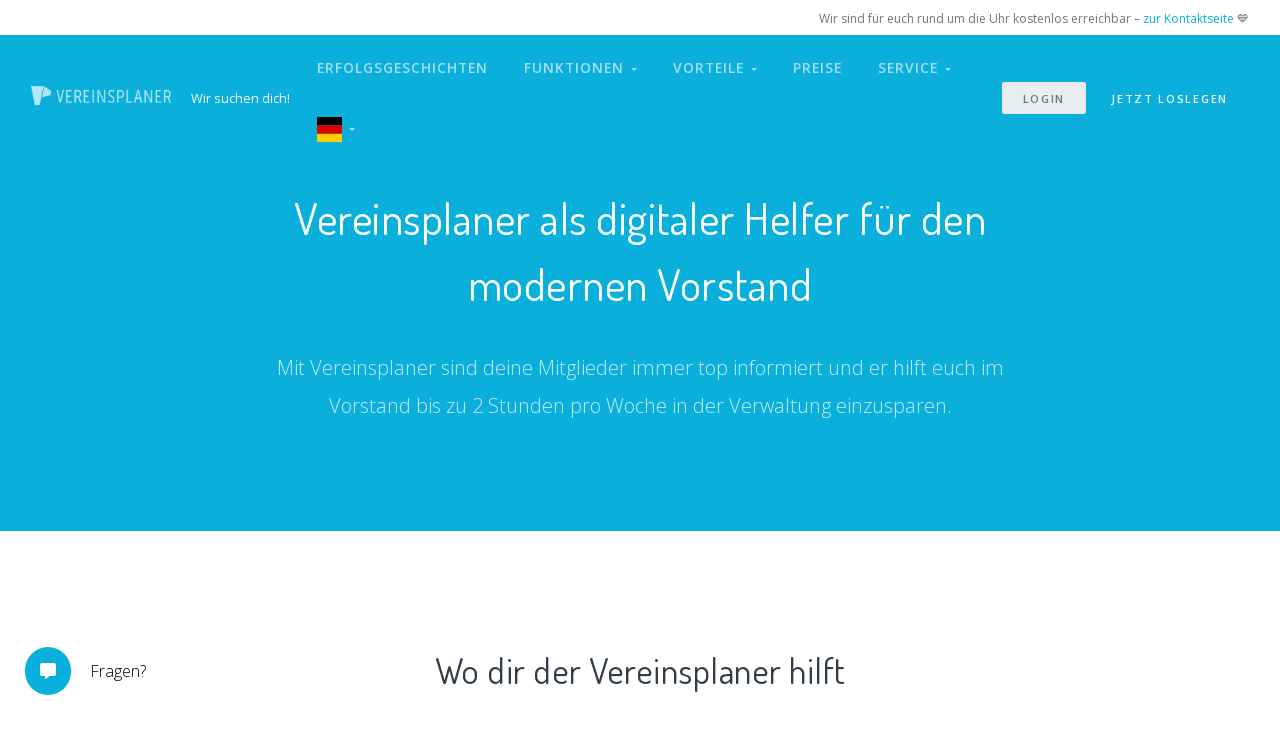

--- FILE ---
content_type: text/html; charset=UTF-8
request_url: https://vereinsplaner.de/vereinsplaner-fuer-vorstand
body_size: 12488
content:
<!DOCTYPE html>
<html lang="de-DE">
<head>
    <meta content="width=device-width, initial-scale=1, maximum-scale=5" name="viewport">
    <meta charset="utf-8">
    <meta http-equiv="X-UA-Compatible" content="IE=edge">

    <!-- Favicon Vereinsplaner -->
<link rel="apple-touch-icon" sizes="57x57" href="https://cdn.vereinsplaner.at/landingpage/favicon/apple-icon-57x57.png">
<link rel="apple-touch-icon" sizes="60x60" href="https://cdn.vereinsplaner.at/landingpage/favicon/apple-icon-60x60.png">
<link rel="apple-touch-icon" sizes="72x72" href="https://cdn.vereinsplaner.at/landingpage/favicon/apple-icon-72x72.png">
<link rel="apple-touch-icon" sizes="76x76" href="https://cdn.vereinsplaner.at/landingpage/favicon/apple-icon-76x76.png">
<link rel="apple-touch-icon" sizes="114x114" href="https://cdn.vereinsplaner.at/landingpage/favicon/apple-icon-114x114.png">
<link rel="apple-touch-icon" sizes="120x120" href="https://cdn.vereinsplaner.at/landingpage/favicon/apple-icon-120x120.png">
<link rel="apple-touch-icon" sizes="144x144" href="https://cdn.vereinsplaner.at/landingpage/favicon/apple-icon-144x144.png">
<link rel="apple-touch-icon" sizes="152x152" href="https://cdn.vereinsplaner.at/landingpage/favicon/apple-icon-152x152.png">
<link rel="apple-touch-icon" sizes="180x180" href="https://cdn.vereinsplaner.at/landingpage/favicon/apple-icon-180x180.png">
<link rel="icon" href="https://cdn.vereinsplaner.at/landingpage/favicon/favicon-96x96.png" >
<link rel="icon" type="image/png" sizes="192x192" href="https://cdn.vereinsplaner.at/landingpage/favicon/android-icon-192x192.png">
<link rel="icon" type="image/png" sizes="32x32" href="https://cdn.vereinsplaner.at/landingpage/favicon/favicon-32x32.png">
<link rel="icon" type="image/png" sizes="96x96" href="https://cdn.vereinsplaner.at/landingpage/favicon/favicon-96x96.png">
<link rel="icon" type="image/png" sizes="16x16" href="https://cdn.vereinsplaner.at/landingpage/favicon/favicon-16x16.png">
<link rel="manifest" href="https://cdn.vereinsplaner.at/landingpage/favicon/manifest.json">
<meta name="msapplication-TileColor" content="#ffffff">
<meta name="msapplication-TileImage" content="https://cdn.vereinsplaner.at/landingpage/favicon/ms-icon-144x144.png">
<meta name="theme-color" content="#ffffff">
    <!-- SEO -->
    <title>Software für Vorstände zum Verwalten des Vereins | Vereinsplaner.de</title>
    <meta name="author" content="lmnop group GmbH">
    <meta name="description" content="Vereinsplaner, die App für den Vereinsvorstand ✓ Kommunikation und Organisation auf höchster Ebene ▷ vollste Übersicht + beste Preis/Leistung &gt; Jetzt loslegen"/>

    <meta property="og:type" content="article"/>
    <meta property="og:title" content="Software für Vorstände zum Verwalten des Vereins | Vereinsplaner.de"/>
    <meta property="og:site_name" content="Software für Vorstände zum Verwalten des Vereins | Vereinsplaner.de"/>
    <meta property="og:description"
          content="Vereinsplaner, die App für den Vereinsvorstand ✓ Kommunikation und Organisation auf höchster Ebene ▷ vollste Übersicht + beste Preis/Leistung &gt; Jetzt loslegen"/>
    <meta property="og:image" content="https://cdn.vereinsplaner.at/share/share-image-allgemein-version2.png"/>
    <meta name="robots" content="index,follow"/>

    <!-- TRUENDO Privacy Center -->
    <script id="truendoAutoBlock" type="text/javascript" src="https://cdn.priv.center/pc/truendo_cmp.pid.js"
            data-siteid="c5be7fd8-d6b6-47ca-b2cd-ffd10dd1950b"></script><!-- End TRUENDO Privacy Center -->
            <meta property="fb:app_id" content="1631758187095372">
        <meta name="facebook-domain-verification" content="l78kwrv79ak7yfmrq8esmdvqqahsnz"/>
    
    <link rel="canonical" href="">

    <link rel="preload" as="style" href="https://vereinsplaner.de/build/assets/app-9a49b388.css" /><link rel="stylesheet" href="https://vereinsplaner.de/build/assets/app-9a49b388.css" />
    <script type="application/ld+json">

{
  "@context": "https://schema.org",
	  "@type": "Organization",
	  "name": "Vereinsplaner",
		"legalName": "Lmnop group GmbH",
	  "url": "https://vereinsplaner.de",
	  "logo": {
	    "@type": "ImageObject",
		    "url": "https://cdn.vereinsplaner.at/landingpage/logo/vereinsplaner_broad_dark.png",
		    "width": "1000",
		    "height": "241",
		    "caption": "Vereinsplaner Logo"
	  },
	  "contactPoint": [
	    {
      "@type": "ContactPoint",
      "telephone": "+43 (0)699 11321111",
      "contactType": "Vereinsplaner Support",
      "email": "support@vereinsplaner.at",
      "areaServed": [
        "AT", "DE"
	      ],
	      "availableLanguage": [
	        "German"
	      ]
	    }
	  ],
	  "sameAs": [
        "https://www.facebook.com/vereinsplaner/",
        "https://medium.com/vereinswissen",
		"https://instagram.com/vereinsplaner"
	  ]
  }

</script>

    
            <script type="application/ld+json">
            {
"@context": "http://schema.org",
	"SoftwareApplication": [
		{
	  "@type": "SoftwareApplication",
	  	"name": "Vereinsplaner für Vorstände",
	  	"operatingSystem": [
	    	"Android",
	    	"iOS",
	    	"Windows",
	    	"Mac OS"
	  	],
	  	"downloadUrl": [
	    	"https://vereinsplaner.at/app",
	    	"https://play.google.com/store/apps/details?id=at.vereinsplaner.app",
	    	"https://apps.apple.com/app/id1067566347"
	  	],
	  	"applicationCategory": "CommunicationApplication",
	  	"featureList": "Vereinsplaner unterstützt Vereinsvorstände bei der Organisation (Mitgliederverwaltung, Finanzen, Inventar, Termine, …) und bringt die Vereinsmitglieder mittels App wieder ins Zentrum des Vereins - alles in einer Software.",
	  	"screenshot": [
	    	"https://cdn.vereinsplaner.at/landingpage/features/vereinsplaner-version2-konkurrenz-shadow.png",
	    	"https://cdn.vereinsplaner.at/landingpage/features/mobile-app-dashboard-terminstatistik-version2.png",
	    	"https://cdn.vereinsplaner.at/landingpage/features/mobile-app-terminuebersicht-chat-version2.png"
	  	],
	  	"aggregateRating": {
	    	"@type": "AggregateRating",
	    	"ratingValue": "4.8",
	    	"ratingCount": "47"
	  	},
	  	"offers": {
	    	"@type": "Offer",
	    	"PriceSpecification": {
					"minPrice": "0",
					"maxPrice": "199",
					"Price": "99",
	    		"priceCurrency": "EUR"
				}
	  	}
		}
	]
}
        </script>
        <!-- GTM -->
            <script>
            (function (w, d, s, l, i) {
                w[l] = w[l] || [];
                w[l].push({
                    'gtm.start':
                        new Date().getTime(), event: 'gtm.js'
                });
                var f = d.getElementsByTagName(s)[0],
                    j = d.createElement(s), dl = l != 'dataLayer' ? '&l=' + l : '';
                j.async = true;
                j.src =
                    'https://www.googletagmanager.com/gtm.js?id=' + i + dl;
                j.addEventListener('load', function () {
                    var _ge = new CustomEvent('gtm_loaded', {bubbles: true});
                    d.dispatchEvent(_ge);
                });
                f.parentNode.insertBefore(j, f);
            })(window, document, 'script', 'dataLayer', 'GTM-5SWQS7T');
        </script>
    </head>
<body>


    <div id="cookieContainer" class="hidden">
    <div id="cc-banner" style="display: none; position: fixed; width: 100%; z-index: 9999; height: 100vh;background: rgba(0,0,0,0.4);">
        <div class="modal fade show" id="exampleModal" tabindex="-1" role="dialog" aria-labelledby="exampleModalLabel" style="display: block;">
            <div class="modal-dialog" role="document">
                <div class="modal-content">
                    <div class="modal-header pb-0">
                        <span class="modal-title" style="font-size: 23px;font-weight: bold;">
                            Datenschutz
                        </span>
                    </div>
                    <div class="modal-body pb-0">
                        Diese Website verwendet Cookies und Dienste um Inhalte zu personalisieren und Zugriffe auf der Webseite zu analysieren.
                        Wähle ALLE AKZEPTIEREN, um allen Kategorien zuzustimmen, oder OPTIONEN, um eine individuelle Auswahl zu
                        treffen.
                    </div>
                    <div class="modal-footer">
                        <button class="btn btn-sm btn-secondary" onclick="javascript:Truendo.openCookieSettings()">
                            Optionen
                        </button>
                        &nbsp;
                        <button onclick="javascript:Truendo.acceptAllCookies()" class="btn btn-sm btn-primary">
                            Alle Akzeptieren
                        </button>
                    </div>
                </div>
            </div>
        </div>
    </div>
</div>


<script>
    var cookieContainerAlreadyShown = false;

    function showCookieHint() {
        var cookieHintContainer = document.querySelector('#cookieContainer');

        cookieHintContainer.style.visibility = 'visible';
        cookieHintContainer.style.opacity = '1';
    }


    document.addEventListener('mousemove', showCookieHint);
    document.addEventListener('touchstart', showCookieHint);
    document.addEventListener('scroll', showCookieHint);
</script>

    <div class="text-center text-lg-right font-size-12 font-weight-bolder"
         style="padding:8px 1rem;height:35px;max-height: 35px; width: 100%; background: white">
        <div class="container-fluid">
            <span class="d-none d-sm-inline-block">
                Wir sind für euch rund um die Uhr kostenlos erreichbar – <a href="/kontakt">zur Kontaktseite</a> 💙
            </span>
            <span class="d-inline-block d-sm-none">
                Jederzeit kostenlos erreichbar – <a href="/kontakt">zur Kontaktseite</a> 💙
            </span>
        </div>
    </div>
    <nav class="navbar navbar-expand-lg navbar-light navbar-stick-dark"
         data-navbar="sticky">

        <div class="container-fluid">

            <div class="navbar-left">
                                    <a class="navbar-toggler" type="button"
                       style="padding: 0px 5px 10px 0px;font-size: 30px;">&#9776;</a>
                                <a class="navbar-brand" href="/" style="margin-right: 0">
                    <img class="logo-dark lozad" data-src="https://cdn.vereinsplaner.at/landingpage/logo/vereinsplaner_broad_dark.png"
                         alt="Vereinsplaner Logo" width="140px">
                    <img class="logo-light lozad" data-src="https://cdn.vereinsplaner.at/landingpage/logo/vereinsplaner_broad_light.png"
                         alt="Vereinsplaner Logo" width="140px">
                </a>

                <a href="https://vereinsplaner.at/karriere" style="margin-left: 10px">
                    <span class="badge badge-pill badge-primary d-none d-md-block">Wir suchen dich!</span>
                </a>

            </div>

            <section class="navbar-mobile">
                <nav class="nav nav-navbar ml-auto">
                                                                        <a class="nav-link" href="/erfolgsgeschichten">Erfolgsgeschichten</a>
                                                                                                <li class="nav-item nav-mega">
                                <a class="nav-link" href="#">Funktionen <span class="arrow"></span></a>
                                <nav class="nav p-4 shadow shadow-5">
                                    <div class="row">
                                                                                    <div class="col-lg col-sm-12 nav-mega-col">
                                                <strong>Mitglieder &amp; Dokumente</strong>

                                                                                                    <a class="row cursor-pointer my-2 text-default"
                                                       href="/f/erweiterte-mitgliederverwaltung">
                                                        <div
                                                            class="col-2 text-center align-center align-content-center iconbox">
                                                            <i class="fad fa-users-cog lead-4 mb-2 text-primary"></i>
                                                        </div>
                                                        <div class="col-10">
                                                            <div
                                                                class="font-weight-bold block line-height-2 mb-2">Mitglieder- &amp; Stammdaten</div>
                                                            <p class="text-xs line-height-2">Alle Daten und Nachweise deiner Mitglieder verwalten</p>
                                                        </div>
                                                    </a>
                                                                                                    <a class="row cursor-pointer my-2 text-default"
                                                       href="/f/mitgliedsbeitrag-verwalten">
                                                        <div
                                                            class="col-2 text-center align-center align-content-center iconbox">
                                                            <i class="fad fa-funnel-dollar lead-4 mb-2 text-primary"></i>
                                                        </div>
                                                        <div class="col-10">
                                                            <div
                                                                class="font-weight-bold block line-height-2 mb-2">Mitgliedsbeiträge</div>
                                                            <p class="text-xs line-height-2">Flexible Beitragsverwaltung &amp; SEPA Datenträger erstellen</p>
                                                        </div>
                                                    </a>
                                                                                                    <a class="row cursor-pointer my-2 text-default"
                                                       href="/f/neumitglieder-formular">
                                                        <div
                                                            class="col-2 text-center align-center align-content-center iconbox">
                                                            <i class="fad fa-clipboard-check lead-4 mb-2 text-primary"></i>
                                                        </div>
                                                        <div class="col-10">
                                                            <div
                                                                class="font-weight-bold block line-height-2 mb-2">Neumitglieder Formulare</div>
                                                            <p class="text-xs line-height-2">Digitale Beitrittsprozesse &amp; Datenabfrage</p>
                                                        </div>
                                                    </a>
                                                                                                    <a class="row cursor-pointer my-2 text-default"
                                                       href="/f/geburtstags-und-jubilaeumskalender">
                                                        <div
                                                            class="col-2 text-center align-center align-content-center iconbox">
                                                            <i class="fad fa-birthday-cake lead-4 mb-2 text-primary"></i>
                                                        </div>
                                                        <div class="col-10">
                                                            <div
                                                                class="font-weight-bold block line-height-2 mb-2">Geburtskalender</div>
                                                            <p class="text-xs line-height-2">Geburtstage &amp; Jubiläen im Blick behalten</p>
                                                        </div>
                                                    </a>
                                                                                                    <a class="row cursor-pointer my-2 text-default"
                                                       href="/f/onlinespeicher-fuer-vereine">
                                                        <div
                                                            class="col-2 text-center align-center align-content-center iconbox">
                                                            <i class="fad fa-box-open lead-4 mb-2 text-primary"></i>
                                                        </div>
                                                        <div class="col-10">
                                                            <div
                                                                class="font-weight-bold block line-height-2 mb-2">Onlinespeicher &amp; Dokumente</div>
                                                            <p class="text-xs line-height-2">Datenablage, Zugriffssystem &amp; Dokumentenfreigabe</p>
                                                        </div>
                                                    </a>
                                                                                            </div>
                                                                                    <div class="col-lg col-sm-12 nav-mega-col">
                                                <strong>Finanzen &amp; Verwaltung</strong>

                                                                                                    <a class="row cursor-pointer my-2 text-default"
                                                       href="/f/finanzverwaltung-fuer-vereine">
                                                        <div
                                                            class="col-2 text-center align-center align-content-center iconbox">
                                                            <i class="fad fa-cash-register lead-4 mb-2 text-primary"></i>
                                                        </div>
                                                        <div class="col-10">
                                                            <div
                                                                class="font-weight-bold block line-height-2 mb-2">Finanzen &amp; Buchhaltung</div>
                                                            <p class="text-xs line-height-2">Kassabuch, Kontenpläne, Kostenstellen &amp; Finanzberichte</p>
                                                        </div>
                                                    </a>
                                                                                                    <a class="row cursor-pointer my-2 text-default"
                                                       href="/f/rechnungslegung-fuer-vereine">
                                                        <div
                                                            class="col-2 text-center align-center align-content-center iconbox">
                                                            <i class="fad fa-file-invoice-dollar lead-4 mb-2 text-primary"></i>
                                                        </div>
                                                        <div class="col-10">
                                                            <div
                                                                class="font-weight-bold block line-height-2 mb-2">Rechnungs- &amp; Spendenlegung</div>
                                                            <p class="text-xs line-height-2">Rechnungen &amp; Spenden erstellen, verwalten &amp; versenden</p>
                                                        </div>
                                                    </a>
                                                                                                    <a class="row cursor-pointer my-2 text-default"
                                                       href="/f/terminverwaltung-fuer-vereine">
                                                        <div
                                                            class="col-2 text-center align-center align-content-center iconbox">
                                                            <i class="fad fa-calendar-plus lead-4 mb-2 text-primary"></i>
                                                        </div>
                                                        <div class="col-10">
                                                            <div
                                                                class="font-weight-bold block line-height-2 mb-2">Terminverwaltung</div>
                                                            <p class="text-xs line-height-2">Terminplanung inkl. Zu-/Absagen &amp; Teilnehmerlisten</p>
                                                        </div>
                                                    </a>
                                                                                                    <a class="row cursor-pointer my-2 text-default"
                                                       href="/f/vereinsmitglieder-anwesenheiten-auswerten">
                                                        <div
                                                            class="col-2 text-center align-center align-content-center iconbox">
                                                            <i class="fad fa-chart-bar lead-4 mb-2 text-primary"></i>
                                                        </div>
                                                        <div class="col-10">
                                                            <div
                                                                class="font-weight-bold block line-height-2 mb-2">Statistiken</div>
                                                            <p class="text-xs line-height-2">Auswertungen &amp; Statistiken für Termine, News &amp; Newsletter</p>
                                                        </div>
                                                    </a>
                                                                                                    <a class="row cursor-pointer my-2 text-default"
                                                       href="/f/inventarverwaltung-fuer-vereine">
                                                        <div
                                                            class="col-2 text-center align-center align-content-center iconbox">
                                                            <i class="fad fa-inventory lead-4 mb-2 text-primary"></i>
                                                        </div>
                                                        <div class="col-10">
                                                            <div
                                                                class="font-weight-bold block line-height-2 mb-2">Inventarverwaltung</div>
                                                            <p class="text-xs line-height-2">Inventarlisten inkl. Leihsystem (von Mitgliedern) führen</p>
                                                        </div>
                                                    </a>
                                                                                            </div>
                                                                                    <div class="col-lg col-sm-12 nav-mega-col">
                                                <strong>Kommunikation &amp; App</strong>

                                                                                                    <a class="row cursor-pointer my-2 text-default"
                                                       href="/f/vereinsapp-fuer-mitglieder">
                                                        <div
                                                            class="col-2 text-center align-center align-content-center iconbox">
                                                            <i class="fad fa-mobile-alt lead-4 mb-2 text-primary"></i>
                                                        </div>
                                                        <div class="col-10">
                                                            <div
                                                                class="font-weight-bold block line-height-2 mb-2">Mobile App</div>
                                                            <p class="text-xs line-height-2">Verwaltung &amp; Kommunikation deines Vereins immer dabei</p>
                                                        </div>
                                                    </a>
                                                                                                    <a class="row cursor-pointer my-2 text-default"
                                                       href="/f/newsletter-tool-fuer-vereine">
                                                        <div
                                                            class="col-2 text-center align-center align-content-center iconbox">
                                                            <i class="fad fa-mail-bulk lead-4 mb-2 text-primary"></i>
                                                        </div>
                                                        <div class="col-10">
                                                            <div
                                                                class="font-weight-bold block line-height-2 mb-2">Newsletter Tool</div>
                                                            <p class="text-xs line-height-2">Newsletter &amp; E-Mails Baukasten (Komplettsystem)</p>
                                                        </div>
                                                    </a>
                                                                                                    <a class="row cursor-pointer my-2 text-default"
                                                       href="/f/chat-fuer-vereine">
                                                        <div
                                                            class="col-2 text-center align-center align-content-center iconbox">
                                                            <i class="fad fa-comments-alt lead-4 mb-2 text-primary"></i>
                                                        </div>
                                                        <div class="col-10">
                                                            <div
                                                                class="font-weight-bold block line-height-2 mb-2">Vereinschat</div>
                                                            <p class="text-xs line-height-2">Gruppen- und Vereinschat mittels beidseitigem Gespräch</p>
                                                        </div>
                                                    </a>
                                                                                                    <a class="row cursor-pointer my-2 text-default"
                                                       href="/f/vereinsmitglieder-informieren">
                                                        <div
                                                            class="col-2 text-center align-center align-content-center iconbox">
                                                            <i class="fad fa-newspaper lead-4 mb-2 text-primary"></i>
                                                        </div>
                                                        <div class="col-10">
                                                            <div
                                                                class="font-weight-bold block line-height-2 mb-2">Newsverwaltung</div>
                                                            <p class="text-xs line-height-2">Interne Newskommunikation im Verein &amp; Gruppen</p>
                                                        </div>
                                                    </a>
                                                                                                    <a class="row cursor-pointer my-2 text-default"
                                                       href="/f/umfragen-fuer-vereine">
                                                        <div
                                                            class="col-2 text-center align-center align-content-center iconbox">
                                                            <i class="fad fa-poll-people lead-4 mb-2 text-primary"></i>
                                                        </div>
                                                        <div class="col-10">
                                                            <div
                                                                class="font-weight-bold block line-height-2 mb-2">Umfragen</div>
                                                            <p class="text-xs line-height-2">Entscheidungsfindung &amp; Analysen mittels (anonymen) Umfragen</p>
                                                        </div>
                                                    </a>
                                                                                            </div>
                                                                            </div>
                                </nav>
                            </li>
                                                                                                <li class="nav-item nav-mega">
                                <a class="nav-link" href="#">Vorteile <span class="arrow"></span></a>
                                <nav class="nav p-4 shadow shadow-5">
                                    <div class="row">
                                                                                    <div class="col-lg col-sm-12 nav-mega-col">
                                                <strong>Highlights der Software</strong>

                                                                                                    <a class="row cursor-pointer my-2 text-default"
                                                       href="/vorteile-von-vereinsplaner">
                                                        <div
                                                            class="col-2 text-center align-center align-content-center iconbox">
                                                            <i class="fad fa-sparkles lead-4 mb-2 text-primary"></i>
                                                        </div>
                                                        <div class="col-10">
                                                            <div
                                                                class="font-weight-bold block line-height-2 mb-2">Vorteile für Vereine</div>
                                                            <p class="text-xs line-height-2">Zusammenfassung aller Vorteile für deinen Verein</p>
                                                        </div>
                                                    </a>
                                                                                                    <a class="row cursor-pointer my-2 text-default"
                                                       href="/vereinsplaner-top-bewertet">
                                                        <div
                                                            class="col-2 text-center align-center align-content-center iconbox">
                                                            <i class="fad fa-trophy-alt lead-4 mb-2 text-primary"></i>
                                                        </div>
                                                        <div class="col-10">
                                                            <div
                                                                class="font-weight-bold block line-height-2 mb-2">Vereinsplaner TOP bewertet</div>
                                                            <p class="text-xs line-height-2">Was Vereine und Vergleichsplattformen sagen</p>
                                                        </div>
                                                    </a>
                                                                                                    <a class="row cursor-pointer my-2 text-default"
                                                       href="/vereinsplaner-fuer-vorstand">
                                                        <div
                                                            class="col-2 text-center align-center align-content-center iconbox">
                                                            <i class="fad fa-tools lead-4 mb-2 text-primary"></i>
                                                        </div>
                                                        <div class="col-10">
                                                            <div
                                                                class="font-weight-bold block line-height-2 mb-2">Vorstand &amp; Funktionäre</div>
                                                            <p class="text-xs line-height-2">Entlastung sämtlicher Funktionsträger mit nur einem Tool</p>
                                                        </div>
                                                    </a>
                                                                                            </div>
                                                                                    <div class="col-lg col-sm-12 nav-mega-col">
                                                <strong>Vereinsplaner im Überblick</strong>

                                                                                                    <a class="row cursor-pointer my-2 text-default"
                                                       href="/f/vereinssoftware-in-bildern-erklaert">
                                                        <div
                                                            class="col-2 text-center align-center align-content-center iconbox">
                                                            <i class="fad fa-browser lead-4 mb-2 text-primary"></i>
                                                        </div>
                                                        <div class="col-10">
                                                            <div
                                                                class="font-weight-bold block line-height-2 mb-2">All-in-One Lösung</div>
                                                            <p class="text-xs line-height-2">Effiziente Verwaltung über unsere Cloudsoftware</p>
                                                        </div>
                                                    </a>
                                                                                                    <a class="row cursor-pointer my-2 text-default"
                                                       href="/f/vereinsapp-fuer-mitglieder">
                                                        <div
                                                            class="col-2 text-center align-center align-content-center iconbox">
                                                            <i class="fad fa-mobile-alt lead-4 mb-2 text-primary"></i>
                                                        </div>
                                                        <div class="col-10">
                                                            <div
                                                                class="font-weight-bold block line-height-2 mb-2">Mobile App</div>
                                                            <p class="text-xs line-height-2">Verwaltung &amp; Kommunikation deines Vereins immer dabei</p>
                                                        </div>
                                                    </a>
                                                                                                    <a class="row cursor-pointer my-2 text-default"
                                                       href="/updates-und-datenschutz-bei-vereinsplaner">
                                                        <div
                                                            class="col-2 text-center align-center align-content-center iconbox">
                                                            <i class="fad fa-shield-check lead-4 mb-2 text-primary"></i>
                                                        </div>
                                                        <div class="col-10">
                                                            <div
                                                                class="font-weight-bold block line-height-2 mb-2">Updates &amp; Datenschutz</div>
                                                            <p class="text-xs line-height-2">Regelmäßige kostenlose Updates und bester Schutz eurer Daten</p>
                                                        </div>
                                                    </a>
                                                                                            </div>
                                                                                    <div class="col-lg col-sm-12 nav-mega-col">
                                                <strong>Infos für Vereine</strong>

                                                                                                    <a class="row cursor-pointer my-2 text-default"
                                                       href="/sparten-gruppen-teams-verwalten">
                                                        <div
                                                            class="col-2 text-center align-center align-content-center iconbox">
                                                            <i class="fad fa-network-wired lead-4 mb-2 text-primary"></i>
                                                        </div>
                                                        <div class="col-10">
                                                            <div
                                                                class="font-weight-bold block line-height-2 mb-2">Sparten, Gruppen &amp; Teams</div>
                                                            <p class="text-xs line-height-2">Abbildung der Verwaltung vom gesamten Verein bis zum Team</p>
                                                        </div>
                                                    </a>
                                                                                                    <a class="row cursor-pointer my-2 text-default"
                                                       href="/vereinsplaner-fuer-kleine-und-mittlere-vereine">
                                                        <div
                                                            class="col-2 text-center align-center align-content-center iconbox">
                                                            <i class="fad fa-user lead-4 mb-2 text-primary"></i>
                                                        </div>
                                                        <div class="col-10">
                                                            <div
                                                                class="font-weight-bold block line-height-2 mb-2">Kleine &amp; mittlere Vereine</div>
                                                            <p class="text-xs line-height-2">Rundumpaket zur einfachen Handhabung und sofort losstarten</p>
                                                        </div>
                                                    </a>
                                                                                                    <a class="row cursor-pointer my-2 text-default"
                                                       href="/grosse-vereine-und-verbaende-verwalten">
                                                        <div
                                                            class="col-2 text-center align-center align-content-center iconbox">
                                                            <i class="fad fa-users lead-4 mb-2 text-primary"></i>
                                                        </div>
                                                        <div class="col-10">
                                                            <div
                                                                class="font-weight-bold block line-height-2 mb-2">Große Vereine &amp; Verbände</div>
                                                            <p class="text-xs line-height-2">Vielzahl an Detailfunktionen und Individualisierungen</p>
                                                        </div>
                                                    </a>
                                                                                            </div>
                                                                            </div>
                                </nav>
                            </li>
                                                                                                <a class="nav-link" href="/preise">Preise</a>
                                                                                                <li class="nav-item">
                                <a class="nav-link" href="#">Service <span class="arrow"></span></a>
                                <nav class="nav columns-1">
                                                                            <a class="nav-link" href="https://support.vereinsplaner.at/hc/de"
                                           target="_blank">Hilfecenter</a>
                                                                            <a class="nav-link" href="/kontakt"
                                           target="_self">Kontakt &amp; Support</a>
                                                                            <a class="nav-link" href="/tipps-und-tricks-fuer-vereine"
                                           target="_self">Wissen &amp; Tipps</a>
                                                                            <a class="nav-link" href="/vereinsplaner-praesentation-fuer-vorstand"
                                           target="_self">Präsentation</a>
                                                                            <a class="nav-link" href="/rechtsvorlagen-fuer-vereine"
                                           target="_self">Rechtsvorlagen</a>
                                                                            <a class="nav-link" href="/handbuecher-fuer-vereine"
                                           target="_self">Ratgeber/E-Paper</a>
                                                                            <a class="nav-link" href="https://vereinshandbuch.com"
                                           target="_blank">Vereinshandbuch</a>
                                                                    </nav>
                            </li>
                                                                                        <li class="nav-item">
                            <a class="nav-link" href="#">
                                <img src="/images/flags/de.svg" width="25px" height="auto">
                                <span class="arrow"></span>
                            </a>
                            <nav class="nav" style="min-width: auto">
                                                                                                            <a class="nav-link" href="https://vereinsplaner.at/vereinsplaner-fuer-vorstand">
                                            <img src="/images/flags/at.svg" width="25px" height="auto">
                                        </a>
                                                                                                                                                                                                                    <a class="nav-link" href="https://vereinsplaner.com">
                                            <img src="/images/flags/com.svg" width="25px" height="auto">
                                        </a>
                                                                                                </nav>
                        </li>
                                        <div class="d-block d-md-none pt-7">
                                                                                                                                                                <a href="https://app.vereinsplaner.at/login"
   target="_self"
   class="  
            btn
            btn-sm
             btn-secondary
                         ">
    Login
</a>
                                                                        <a href="https://app.vereinsplaner.at/register"
   target="_self"
   class="  
            btn
            btn-sm
             btn-primary
                         ">
    Jetzt loslegen
</a>
                                                                                                        </div>
                </nav>
            </section>
                                                                                                    
                            <a href="https://app.vereinsplaner.at/login"
   target="_self"
   class="  d-none d-lg-block
            btn
            btn-sm
             btn-secondary
                         ">
    Login
</a>
                            <i class="d-none d-md-inline-block">&nbsp;</i>
                                                <a href="https://app.vereinsplaner.at/register"
   target="_self"
   class="  
            btn
            btn-sm
             btn-primary
                         ">
    Jetzt loslegen
</a>
                                                        </div>
    </nav>

    
    <div class="modal fade modal-x3738 popup-vp-info" tabindex="-1" role="dialog" aria-modal="true">
    <div class="modal-dialog modal-lg" role="document">
        <div class="modal-content">
            <div class="modal-body p-md-0">
                <button type="button" class="close" data-dismiss="modal" aria-label="Close">
                    <span aria-hidden="true">×</span>
                </button>
                <div class="row no-gutters">
                    <div class="col-lg-5 col-xl-6 d-none d-md-flex bg-img rounded-left"
                         style="background-image: url(https://cdn.vereinsplaner.at/landingpage/images/uebergabe-ordner-vorstandswechsel-frau-zentriert.jpg)"></div>

                    <div class="col-12 col-sm-11 col-lg-6 col-xl-5 mx-auto">
                        <form class="py-7" action="https://app.vereinsplaner.at/register" method="GET" target="_blank">
                            <span class="text-center custom-h4">Für den modernen Vorstand</span>
                            <p class="text-center">Verein anlegen &amp; 30 Tage PREMIUM kostenlos</p>
                            <hr class="w-10">
                            <ul style="list-style-type: none;" class="pl-0">
                    <li class="mb-2">
                <i class="fal fa-check text-success mr-2"></i>
                <span>Moderne Mitgliederverwaltung</span>
                            </li>
                    <li class="mb-2">
                <i class="fal fa-check text-success mr-2"></i>
                <span>Mobile App für Mitglieder</span>
                            </li>
                    <li class="mb-2">
                <i class="fal fa-check text-success mr-2"></i>
                <span>Termin Zu- &amp; Absagen managen</span>
                            </li>
                    <li class="mb-2">
                <i class="fal fa-check text-success mr-2"></i>
                <span>Onlinespeicher &amp; Datenverwaltung</span>
                            </li>
                    <li class="mb-2">
                <i class="fal fa-check text-success mr-2"></i>
                <span>Kostenloser Datenimport</span>
                            </li>
            </ul>

                                                            <p>
                                    Viel Zeit in der Verwaltung sparen
                                </p>
                            
                            <div class="form-group">
                                <input class="form-control" type="email" name="email" placeholder="E-Mail Adresse eingeben">
                            </div>

                            <button
                                class="btn btn-lg btn-block btn-primary popup-register-button"
                                onclick="closeModal()">Jetzt loslegen</button>
                        </form>
                    </div>
                </div>
            </div>
        </div>
    </div>
</div>
<script>
    setTimeout(function () {
        $('.modal-x3738').modal();
    }, 55000);

    closeModal = function() {
        $('.modal-x3738').modal('hide');
    }
</script>

    <style>
    .m2m2 {
        position: absolute;
        width: 150px;
        height: auto;
        z-index: 10;
        right: 0;

    }

    @media (min-width: 991px) {
        .break {
            display: none;
        }
    }

    @media (max-width: 990px) {
        .m2m2 {
            /*top: -111px;
            z-index:0;*/
            position: relative;
            margin: 0 auto;
        }

        
    }
</style>

<header class="header text-white bg-primary simpleheader">
    <div class="container text-center">
        <div class="row">
                        <div class="col-12 col-lg-8 mx-auto">
                                <h1>
                    Vereinsplaner als digitaler Helfer für den modernen Vorstand
                </h1>

                <p class="lead-2 opacity-90 mt-6">
                                            Mit Vereinsplaner sind deine Mitglieder immer top informiert und er hilft euch im Vorstand bis zu
         2 Stunden pro Woche in der Verwaltung einzusparen.
                                    </p>
            </div>
        </div>
    </div>
</header>
    <section class="section ">
    <div class="container">
        <header class="section-header">
            <h2>Wo dir der Vereinsplaner hilft</h2>
            <hr>
            <p class="lead">Seit 2016 gemeinsam mit über 100 unterschiedlichen Vereinstypen in Entwicklung. Dabei stehen
        seit jeher die Bedürfnisse und Wünsche der Vereine an vorderster Stelle.</p>
        </header>

                    <div class="row gap-y align-items-center">
                <div class="col-md-6  ml-auto">
                    <h4>Verwaltung via Vereinsplaner</h4>
                    
                    <ul style="list-style-type: none;" class="pl-0">
                    <li class="mb-2">
                <i class="fal fa-check text-success mr-2"></i>
                <span>Als Weboberfläche &amp; App nutzen</span>
                            </li>
                    <li class="mb-2">
                <i class="fal fa-check text-success mr-2"></i>
                <span>Unlimitiert kostenlos Mitglieder verwalten</span>
                            </li>
                    <li class="mb-2">
                <i class="fal fa-check text-success mr-2"></i>
                <span>Mitgliedschaften &amp; Beiträge verwalten</span>
                            </li>
                    <li class="mb-2">
                <i class="fal fa-check text-success mr-2"></i>
                <span>Dokumentenverwaltung im Onlinespeicher</span>
                            </li>
                    <li class="mb-2">
                <i class="fal fa-check text-success mr-2"></i>
                <span>Termine, News und Chat-Nachrichten</span>
                            </li>
                    <li class="mb-2">
                <i class="fal fa-check text-success mr-2"></i>
                <span>Terminauswertung für Trainings/Proben</span>
                            </li>
                    <li class="mb-2">
                <i class="fal fa-check text-success mr-2"></i>
                <span>Finanzen im Kassabuch managen</span>
                            </li>
            </ul>

                    
                                            <br>
                        <p>
                            <a href="/toolset-fuer-vereine"
   target="_self"
   class="  
            btn
            btn-sm
             btn-primary
                         ">
    Alle Funktionen im Überblick
</a>
                        </p>
                                    </div>
                <div
                    class="col-md-6 order-md-first text-center">
                                            <img class="rounded lozad"
                             data-src="https://cdn.vereinsplaner.at/landingpage/images/lp-stammdaten.png"
                             style="max-width: 100%; width: 450px;
                             "
                             alt="Den gesamten Verein in einem Tool verwalten – Mitgliederübersicht">
                    
                                    </div>
            </div>

                            <hr class="my-8">
                                <div class="row gap-y align-items-center">
                <div class="col-md-6  mr-auto">
                    <h4>Umfragen, Termine, News und Nachrichten nutzen</h4>
                    
                    <ul style="list-style-type: none;" class="pl-0">
                    <li class="mb-2">
                <i class="fal fa-check text-success mr-2"></i>
                <span>Nächster Ausflug? Was? Wann? Wohin?</span>
                            </li>
                    <li class="mb-2">
                <i class="fal fa-check text-success mr-2"></i>
                <span>Chat zur DSGVO-konformen Kommunikation</span>
                            </li>
                    <li class="mb-2">
                <i class="fal fa-check text-success mr-2"></i>
                <span>Umfragen als Stimmungsbarometer nutzen</span>
                            </li>
                    <li class="mb-2">
                <i class="fal fa-check text-success mr-2"></i>
                <span>Mittels Umfragen Vorstandswahlen führen</span>
                            </li>
                    <li class="mb-2">
                <i class="fal fa-check text-success mr-2"></i>
                <span>Erinnerungen und Neuigkeiten aussenden</span>
                            </li>
                    <li class="mb-2">
                <i class="fal fa-check text-success mr-2"></i>
                <span>Termine in eigenen Kalender synchen</span>
                            </li>
            </ul>

                    
                                            <br>
                        <p>
                            <a href="/f/umfragen-fuer-vereine"
   target="_self"
   class="  
            btn
            btn-sm
             btn-primary
                         ">
    Mehr Infos zur Umfragenfunktion
</a>
                        </p>
                                    </div>
                <div
                    class="col-md-6 text-center">
                                            <img class="rounded lozad"
                             data-src="https://cdn.vereinsplaner.at/landingpage/images/lp-umfragen-mobil.png"
                             style="max-width: 100%; width: 500px;
                             "
                             alt="Vereinsplaner App mit Umfragemöglichkeit und DSGVO-konformen Chat">
                    
                                    </div>
            </div>

                            <hr class="my-8">
                                <div class="row gap-y align-items-center">
                <div class="col-md-6  ml-auto">
                    <h4>Rechte und Rollensystem</h4>
                    
                    <ul style="list-style-type: none;" class="pl-0">
                    <li class="mb-2">
                <i class="fal fa-check text-success mr-2"></i>
                <span>Aktive Funktionäre mit Rechten ausstatten</span>
                            </li>
                    <li class="mb-2">
                <i class="fal fa-check text-success mr-2"></i>
                <span>Rollen wie Trainer, Leiter, Obmann vergeben</span>
                            </li>
                    <li class="mb-2">
                <i class="fal fa-check text-success mr-2"></i>
                <span>Berechtigungen auf Gruppenebene</span>
                            </li>
                    <li class="mb-2">
                <i class="fal fa-check text-success mr-2"></i>
                <span>Vereinshierarchie abbilden</span>
                            </li>
            </ul>

                    
                                            <br>
                        <p>
                            <a href="/f/vereinssoftware-in-bildern-erklaert"
   target="_self"
   class="  
            btn
            btn-sm
             btn-primary
                         ">
    Alle Funktionen von Vereinsplaner erklärt
</a>
                        </p>
                                    </div>
                <div
                    class="col-md-6 order-md-first text-center">
                                            <img class="rounded lozad"
                             data-src="https://cdn.vereinsplaner.at/landingpage/images/lp-terminkalender.png"
                             style="max-width: 100%; width: 600px;
                             "
                             alt="Rechte der Mitglieder individuell in der mobilen App anpassen">
                    
                                    </div>
            </div>

                            <hr class="my-8">
                                <div class="row gap-y align-items-center">
                <div class="col-md-6  ml-auto">
                    <h4>Individuelle Verwaltung für Sektionen</h4>
                                            <p>Eine individuelle Verwaltung von Mitgliedern und Finanzen ermöglicht eigenständiges
                Handeln und steigert die Effizienz im Verein.</p>
                    
                    <ul style="list-style-type: none;" class="pl-0">
                    <li class="mb-2">
                <i class="fal fa-check text-success mr-2"></i>
                <span>Finanz- &amp; Mitgliederverwaltung auf Gruppenebene</span>
                            </li>
                    <li class="mb-2">
                <i class="fal fa-check text-success mr-2"></i>
                <span>Einzelne Konten für Gruppen freigeben</span>
                            </li>
                    <li class="mb-2">
                <i class="fal fa-check text-success mr-2"></i>
                <span>Buchungen/Rechnungen in Gruppen führen</span>
                            </li>
                    <li class="mb-2">
                <i class="fal fa-check text-success mr-2"></i>
                <span>Berechtigungen an autorisierte Mitglieder vergeben</span>
                            </li>
                    <li class="mb-2">
                <i class="fal fa-check text-success mr-2"></i>
                <span>Automatische Synchronisation auf Vereinsebene</span>
                            </li>
                    <li class="mb-2">
                <i class="fal fa-check text-success mr-2"></i>
                <span>Stammdaten in Gruppen bearbeiten</span>
                            </li>
            </ul>

                    
                                            <br>
                        <p>
                            <a href="/sparten-gruppen-teams-verwalten"
   target="_self"
   class="  
            btn
            btn-sm
             btn-primary
                         ">
    Mehr zu Gruppen &amp; Sektionen
</a>
                        </p>
                                    </div>
                <div
                    class="col-md-6 order-md-first text-center">
                                            <img class="rounded lozad"
                             data-src="https://cdn.vereinsplaner.at/landingpage/images/lp-hierarchie.png"
                             style="max-width: 100%; width: 450px;
                             "
                             alt="Darstellung einer Vereinshierarchie">
                    
                                    </div>
            </div>

                            <hr class="my-8">
                                <div class="row gap-y align-items-center">
                <div class="col-md-6  mr-auto">
                    <h4>Vereine setzen gerne auf den Vereinsplaner</h4>
                                            <p>Stimmen aus der Praxis sagen dir, warum der Vereinsplaner eine große Unterstützung im
                Vereinsalltag ist.</p>
                    
                    <ul style="list-style-type: none;" class="pl-0">
                    <li class="mb-2">
                <i class="fal fa-check text-success mr-2"></i>
                <span>Termine, Mitglieder, Dienste – endlich übersichtlich</span>
                            </li>
                    <li class="mb-2">
                <i class="fal fa-check text-success mr-2"></i>
                <span>Schluss mit WhatsApp-Spam &amp; Excel-Wahnsinn</span>
                            </li>
                    <li class="mb-2">
                <i class="fal fa-check text-success mr-2"></i>
                <span>Events, Trainings &amp; Aufgaben easy organisieren</span>
                            </li>
                    <li class="mb-2">
                <i class="fal fa-check text-success mr-2"></i>
                <span>Automatische Erinnerungen &amp; klare Kommunikation</span>
                            </li>
                    <li class="mb-2">
                <i class="fal fa-check text-success mr-2"></i>
                <span>Super leicht zu bedienen – auch für Technik-averse</span>
                            </li>
            </ul>

                    
                                            <br>
                        <p>
                            <a href="https://youtube.com/shorts/xI-oOKpTkqA?si=joJY4q-LJwQQqSc_"
   target="_blank"
   class="  
            btn
            btn-sm
             btn-primary
                         ">
    Zum Video von Lara
</a>
                        </p>
                                    </div>
                <div
                    class="col-md-6 text-center">
                    
                                            <video style="max-width: 100%; width: 300px;  border: 1px solid lightgrey; "
        autoplay         playsinline         loop         muted        >
    <source src="https://cdn.vereinsplaner.at/landingpage/videos/Lara_edit3_compressed.mp4" type="video/mp4">
</video>
                                    </div>
            </div>

                        </div>
</section>

    <section class="section pt-0">
    <div class="container">
        <header class="section-header">
            <h2>
                Vereinsplaner für die einzelnen Anwender
            </h2>
                    </header>
        <div class="row gap-y text-center">
                            <div class=" col-6 col-md-6 col-lg-2">
                    <a href="/vereinsplaner-fuer-obleute">                        <i class="fad fa-users-crown lead-6 mb-2 text-primary"></i>
                    </a>                    <h5>Obleute</h5>
                                    </div>
                            <div class=" col-6 col-md-6 col-lg-2">
                    <a href="/vereinsplaner-fuer-schriftfuehrer">                        <i class="fad fa-pencil-alt lead-6 mb-2 text-primary"></i>
                    </a>                    <h5>SchriftführerInnen</h5>
                                    </div>
                            <div class=" col-6 col-md-6 col-lg-2">
                    <a href="/vereinsplaner-fuer-kassiere">                        <i class="fad fa-piggy-bank lead-6 mb-2 text-primary"></i>
                    </a>                    <h5>KassiererInnen</h5>
                                    </div>
                            <div class=" col-6 col-md-6 col-lg-2">
                    <a href="/vereinsplaner-fuer-mitglieder">                        <i class="fad fa-user-friends lead-6 mb-2 text-primary"></i>
                    </a>                    <h5>Mitglieder</h5>
                                    </div>
                            <div class=" col-6 col-md-6 col-lg-2">
                    <a href="/vereinsplaner-fuer-sektionsleiter">                        <i class="fad fa-sitemap lead-6 mb-2 text-primary"></i>
                    </a>                    <h5>SektionsleiterInnen</h5>
                                    </div>
                            <div class=" col-6 col-md-6 col-lg-2">
                    <a href="/vereinsplaner-fuer-trainer">                        <i class="fad fa-whistle lead-6 mb-2 text-primary"></i>
                    </a>                    <h5>TrainerInnen</h5>
                                    </div>
                    </div>
                    <div class="row gap-y text-center pt-5">
                <div class="w-100">
                    <span>Ob groß oder klein – unsere Software ist für den Einsatz in allen Vereinen geeignet. Mit Funktionen,
            die ein einfaches losstarten ermöglichen, bis hin zu komplex-hierarchischen Vereinsstrukturen, bieten wir euch
            die passende Software.</span><br>
                                    </div>
            </div>
            </div>
</section>

    <section class="section py-6 vp-disturber" style="background-color: #0086b5">
    <div class="container">
        <div class="row gap-y align-items-center">
            <div class="col-md-9">
                <h4 class="mb-0 text-white text-center text-md-left">Erlebe als Vorstand modernste Vereinsverwaltung mit Vereinsplaner.</h4>
            </div>
            <div class="col-md-3 text-center text-md-right">
                <a class="btn btn-lg btn-round btn-light vp-disturber-button" href="https://app.vereinsplaner.at/register" target="_blank">
                    Kostenlos starten
                </a>
            </div>
        </div>
    </div>
</section>

    <section class="section">
    <div class="container">
        <header class="section-header">
            <h2>Weitere Vereinsplaner Funktionen im Überblick</h2>
            <hr>
            <p class="lead">
                Wir entwickeln seit 2016 und der Vereinsplaner wächst täglich um die Wünsche unserer Vereinscommunity.
        Unser Ziel ist es das größte Vereinsökosystem im DACH-Raum aufzubauen. Jeder Verein kann den Vereinsplaner 30 Tage
        kostenlos im PREMIUM testen.
            </p>
        </header>

        <div class="row gap-y text-center">
                            <div class="col-md-6 col-xl-4 feature-1">
                    <div class="feature-icon text-primary">
                        <p><i class="fad fa-users-cog lead-7 text-primary"></i></p>
                    </div>
                    <h5>Moderne Mitgliederverwaltung</h5>
                    <p>Verwaltet die Stammdaten der Mitglieder sicher und effizient und generiert daraus automatisch
                Mitgliedsbeiträge</p>

                    
                    
                    
                                    </div>
                            <div class="col-md-6 col-xl-4 feature-1">
                    <div class="feature-icon text-primary">
                        <p><i class="fad fa-globe-americas lead-7 text-primary"></i></p>
                    </div>
                    <h5>Android, iOS &amp; Web</h5>
                    <p>Den Vereinsplaner klassisch über die Weboberfläche oder bequem über die Android und iOS
                App verwalten</p>

                    
                    
                    
                                    </div>
                            <div class="col-md-6 col-xl-4 feature-1">
                    <div class="feature-icon text-primary">
                        <p><i class="fad fa-sitemap lead-7 text-primary"></i></p>
                    </div>
                    <h5>Vereinshierarchie</h5>
                    <p>In Untergruppen wie Register, Teams, Sektionen Informationen gezielt an Trainingsmitglieder,
                Vorstände, Jugendteams, uvm. aussenden</p>

                    
                    
                    
                                    </div>
                            <div class="col-md-6 col-xl-4 feature-1">
                    <div class="feature-icon text-primary">
                        <p><i class="fad fa-chart-bar lead-7 text-primary"></i></p>
                    </div>
                    <h5>Trainings und Proben auswerten</h5>
                    <p>Wer ist am aktivsten? Wer darf laut Trainingsaufzeichnung am Turnier mitmachen? Es wird dir
                alles automatisch ausgewertet</p>

                    
                    
                    
                                    </div>
                            <div class="col-md-6 col-xl-4 feature-1">
                    <div class="feature-icon text-primary">
                        <p><i class="fad fa-box-open lead-7 text-primary"></i></p>
                    </div>
                    <h5>Smarter Onlinespeicher</h5>
                    <p>Habt alle Daten zentral pro Verein und Gruppe und verwaltet, verliert so keine Daten
                mehr und nutzt Freigabeberechtigungen</p>

                    
                    
                    
                                    </div>
                            <div class="col-md-6 col-xl-4 feature-1">
                    <div class="feature-icon text-primary">
                        <p><i class="fad fa-magic lead-7 text-primary"></i></p>
                    </div>
                    <h5>Deine Meinung zählt</h5>
                    <p>Wir entwickeln Vereinsplaner mit Vereinen gemeinsam. Ihr könnt uns daher gerne neue
                Funktionswünsche schicken</p>

                    
                    
                    
                                    </div>
                    </div>

    </div>
</section>

            <section class="section bg-gray overflow-hidden pb-0 pt-8">
    <div class="container">
        <div class="row">
            <div class="offset-md-1 col-md-10 col-sm-12 text-center align-self-center pb-6 pb-md-8">
                <h2 class="mb-3">Mobile App und Webanwendung</h2>
                <p>
                    Mit der kostenlosen Mitgliederapp immer und überall up-to-date sein und zusätzlich
            als Vorstand von der Webanwendung profitieren. Uns ist es wichtig, die Kommunikation und
            Organisation auf allen Ebenen bequemer und effizienter zu gestalten.
                </p>

                <div class="gap-xy-3 my-4">
                                            <a href="https://apps.apple.com/app/id1067566347" target="_blank" rel="noopener">
                            <img class="lozad" data-src="https://cdn.vereinsplaner.at/landingpage/misc/appStore.png"
                                 style="max-width: 105px"
                                 alt="Vereinsplaner Download App Google Play Store"></a>
                                                                <a href="https://play.google.com/store/apps/details?id=at.vereinsplaner.app" target="_blank" rel="noopener">
                            <img class="lozad" data-src="https://cdn.vereinsplaner.at/landingpage/misc/playStore.png"
                                 style="max-width: 91px"
                                 alt="Vereinsplaner Download App Apple Store"></a>
                                                                <a href="https://appgallery.huawei.com/app/C106755347" target="_blank" rel="noopener">
                            <img class="lozad" data-src="https://cdn.vereinsplaner.at/landingpage/misc/appGallery.png"
                                 style="max-height: 31px"
                                 alt="Vereinsplaner Download Huawei App Gallery"></a>
                                                                <a href="https://app.vereinsplaner.at/login" target="_blank" rel="noopener">
                            <img class="lozad" data-src="https://cdn.vereinsplaner.at/landingpage/misc/webApp.png"
                                 style="max-width: 100px"
                                 alt="Webanwendung öffnen"></a>
                                                        </div>
            </div>
        </div>
    </div>
</section>
    
    <footer class="footer py-7">
    <div class="container">
        <div class="row gap-y">
            <div class="col-md-6 col-xl-4">
                <p>
                    <a href="/">
                        <img style="max-width: 200px" class="lozad" data-src="https://cdn.vereinsplaner.at/landingpage/logo/vereinsplaner_broad_dark.png"
                             alt="Vereinsplaner Logo">
                    </a>
                </p>
                <p style="font-size: 14px">Die Verwaltungsapp für Vereine, Gruppen, Mannschaften und Verbände.
        <br>Copyright © 2026 - All rights reserved
        <br>Made with ☕️ and 💖</p>
                                                            <div class="pb-3">
                            <a href="https://verbandsplaner.com" target="_blank" rel="noopener">
                                <img style="max-width: 200px"
                                     class="lozad"
                                     data-src="https://cdn.vereinsplaner.at/verbandsplaner/landingpage/logo/verbandsplaner_broad_dark.png"
                                     alt="Verbandsplaner Logo">
                            </a>
                        </div>
                                            <div class="pb-3">
                            <a href="https://vereinshandbuch.com" target="_blank" rel="noopener">
                                <img style="max-width: 200px"
                                     class="lozad"
                                     data-src="https://cdn.vereinsplaner.at/vereinshandbuch/landingpage/logo/vereinshandbuch_broad_dark.png"
                                     alt="Vereinshandbuch Logo">
                            </a>
                        </div>
                                            <div class="pb-3">
                            <a href="https://vereinskaufhaus.com" target="_blank" rel="noopener">
                                <img style="max-width: 200px"
                                     class="lozad"
                                     data-src="https://cdn.vereinsplaner.at/vereinskaufhaus/landingpage/logo/vereinskaufhaus_broad_dark.png"
                                     alt="Vereinskaufhaus Logo">
                            </a>
                        </div>
                                                </div>

                            <div class="col-6 col-md-3 col-xl-2">
                    <h6 class="mb-4 mt-1"><strong>Produkt</strong></h6>
                    <div class="nav flex-column">
                                                    <a class="nav-link" href="/software-fuer-vereine">Vereinssoftware</a>
                                                    <a class="nav-link" href="/erfolgsgeschichten">Erfolgsgeschichten</a>
                                                    <a class="nav-link" href="/toolset-fuer-vereine">Funktionen</a>
                                                    <a class="nav-link" href="/vorteile-von-vereinsplaner">Vorteile</a>
                                                    <a class="nav-link" href="/preise">Preise</a>
                                                    <a class="nav-link" href="/f/vereinsapp-fuer-mitglieder">Mobile App</a>
                                                    <a class="nav-link" href="https://support.vereinsplaner.at/hc/de">Hilfecenter</a>
                                                    <a class="nav-link" href="https://support.vereinsplaner.at/hc/de/requests/new?ticket_form_id=16293133983378">Funktion wünschen</a>
                                            </div>
                </div>
                            <div class="col-6 col-md-3 col-xl-2">
                    <h6 class="mb-4 mt-1"><strong>Plattform</strong></h6>
                    <div class="nav flex-column">
                                                    <a class="nav-link" href="/tipps-und-tricks-fuer-vereine">Wissen &amp; Tipps</a>
                                                    <a class="nav-link" href="/rechtsvorlagen-fuer-vereine">Rechtsvorlagen</a>
                                                    <a class="nav-link" href="https://vereinskaufhaus.com">Vereinskaufhaus</a>
                                                    <a class="nav-link" href="/vereinsplaner-fuer-verbaende">Für Verbände</a>
                                                    <a class="nav-link" href="https://vereinshandbuch.com">Vereinshandbuch 2025</a>
                                                    <a class="nav-link" href="/vereine-werben-vereine">Vereine werben Vereine</a>
                                                    <a class="nav-link" href="/mitgliederdatenimport">Gratis Datenimport</a>
                                                    <a class="nav-link" href="https://support.vereinsplaner.at/hc/de/requests/new?ticket_form_id=16292936726802">Fehler melden</a>
                                            </div>
                </div>
                            <div class="col-6 col-md-3 col-xl-2">
                    <h6 class="mb-4 mt-1"><strong>Unternehmen</strong></h6>
                    <div class="nav flex-column">
                                                    <a class="nav-link" href="/ueber-uns">Über uns</a>
                                                    <a class="nav-link" href="/kontakt">Kontakt</a>
                                                    <a class="nav-link" href="/karriere">Karriere</a>
                                                    <a class="nav-link" href="/presse">Presse</a>
                                                    <a class="nav-link" href="/impressum">Impressum</a>
                                                    <a class="nav-link" href="/privacypolicy">Datenschutz</a>
                                                    <a class="nav-link" href="/termsofservice">Nutzungsbedingungen</a>
                                                    <a class="nav-link" href="javascript:Truendo.openCookieSettings()">Cookie Manager</a>
                                                    <a class="nav-link" href="https://status.vereinsplaner.com">Serverstatus</a>
                                            </div>
                </div>
            
            <div class="col-6 col-md-6 col-xl-2 text-center">


                                    <p style="font-size: 14px">
                        Vereinsplaner PREMIUM 30 Tage kostenlos im vollen Umfang testen
                    </p>
                                <p>
                    <a href="https://app.vereinsplaner.at/register"
   target="_self"
   class="  
            btn
            btn-sm
             btn-primary
                         btn-round  ">
    Jetzt loslegen
</a>
                </p>
                                    <br>
                    <div class="social social-bordered">
                                                    <a class="social-instagram"
                               href="https://www.instagram.com/vereinsplaner/"
                               target="_blank"
                               rel="noopener">
                                <i class="fa fa-instagram"></i>
                            </a>
                                                    <a class="social-facebook"
                               href="https://www.facebook.com/vereinsplaner"
                               target="_blank"
                               rel="noopener">
                                <i class="fa fa-facebook"></i>
                            </a>
                                                    <a class="social-youtube"
                               href="https://www.youtube.com/channel/UCD6nP8Zl-UZmlpg95vuZ3Dw"
                               target="_blank"
                               rel="noopener">
                                <i class="fa fa-youtube"></i>
                            </a>
                                            </div>
                
            </div>

        </div>
    </div>
</footer>


    
    


    

    

    
    
<link rel="modulepreload" href="https://vereinsplaner.de/build/assets/app-131182dd.js" /><script type="module" src="https://vereinsplaner.de/build/assets/app-131182dd.js"></script>
<script>
    !function(t,e){"object"==typeof exports&&"undefined"!=typeof module?module.exports=e():"function"==typeof define&&define.amd?define(e):t.lozad=e()}(this,function(){"use strict";var t=Object.assign||function(t){for(var e=1;e<arguments.length;e++){var r=arguments[e];for(var o in r)Object.prototype.hasOwnProperty.call(r,o)&&(t[o]=r[o])}return t},e="undefined"!=typeof document&&document.documentMode,r={rootMargin:"0px",threshold:0,load:function(t){if("picture"===t.nodeName.toLowerCase()){var r=document.createElement("img");e&&t.getAttribute("data-iesrc")&&(r.src=t.getAttribute("data-iesrc")),t.getAttribute("data-alt")&&(r.alt=t.getAttribute("data-alt")),t.appendChild(r)}if("video"===t.nodeName.toLowerCase()&&!t.getAttribute("data-src")&&t.children){for(var o=t.children,a=void 0,n=0;n<=o.length-1;n++)(a=o[n].getAttribute("data-src"))&&(o[n].src=a);t.load()}t.getAttribute("data-src")&&(t.src=t.getAttribute("data-src")),t.getAttribute("data-srcset")&&t.setAttribute("srcset",t.getAttribute("data-srcset")),t.getAttribute("data-background-image")&&(t.style.backgroundImage="url('"+t.getAttribute("data-background-image")+"')"),t.getAttribute("data-toggle-class")&&t.classList.toggle(t.getAttribute("data-toggle-class"))},loaded:function(){}};function o(t){t.setAttribute("data-loaded",!0)}var a=function(t){return"true"===t.getAttribute("data-loaded")};return function(){var e,n,i=0<arguments.length&&void 0!==arguments[0]?arguments[0]:".lozad",d=1<arguments.length&&void 0!==arguments[1]?arguments[1]:{},s=t({},r,d),c=s.root,u=s.rootMargin,g=s.threshold,l=s.load,b=s.loaded,f=void 0;return window.IntersectionObserver&&(f=new IntersectionObserver((e=l,n=b,function(t,r){t.forEach(function(t){(0<t.intersectionRatio||t.isIntersecting)&&(r.unobserve(t.target),a(t.target)||(e(t.target),o(t.target),n(t.target)))})}),{root:c,rootMargin:u,threshold:g})),{observe:function(){for(var t=function(t){var e=1<arguments.length&&void 0!==arguments[1]?arguments[1]:document;return t instanceof Element?[t]:t instanceof NodeList?t:e.querySelectorAll(t)}(i,c),e=0;e<t.length;e++)a(t[e])||(f?f.observe(t[e]):(l(t[e]),o(t[e]),b(t[e])))},triggerLoad:function(t){a(t)||(l(t),o(t),b(t))},observer:f}}});const observer=lozad();observer.observe();
</script>
<script>
    FontAwesomeConfig = {searchPseudoElements: true};
</script>
<script async src="https://kit.fontawesome.com/85c929efef.js" crossorigin="anonymous"></script>
<!-- Fonts -->
<link
    href="/not-google-font/loader.css"
    rel="stylesheet">
<!--<link href="https://fonts.googleapis.com/css?family=Open+Sans:300,400,600,700|Dosis:200,400,500,600" rel="stylesheet">-->

    <!-- Start of vereinsplaner Zendesk Widget script -->
    <script id="ze-snippet"
            src="https://static.zdassets.com/ekr/snippet.js?key=659b7673-91d8-458b-b26d-ee8bb057c91c"></script>
    <!-- End of vereinsplaner Zendesk Widget script -->

    <div id="ze-handler" onclick="zE('messenger', 'open');">
        <div class="bubble">
            <i class="fas fa-comment-alt"></i>
        </div>
        <div class="text">
            Fragen?
            <span id="ze-unread-messages"></span>
        </div>
    </div>
    <script>
        setTimeout(function() {
            zE("messenger:on", "unreadMessages", function (count) {
                if(count === 0) {
                    count = '';
                }
                document.querySelector('#ze-unread-messages').textContent = count;
            })
        }, 2000);
    </script>
<script defer src="https://static.cloudflareinsights.com/beacon.min.js/vcd15cbe7772f49c399c6a5babf22c1241717689176015" integrity="sha512-ZpsOmlRQV6y907TI0dKBHq9Md29nnaEIPlkf84rnaERnq6zvWvPUqr2ft8M1aS28oN72PdrCzSjY4U6VaAw1EQ==" data-cf-beacon='{"version":"2024.11.0","token":"2aa09ef31a5243f884c4240ca26bcd4e","r":1,"server_timing":{"name":{"cfCacheStatus":true,"cfEdge":true,"cfExtPri":true,"cfL4":true,"cfOrigin":true,"cfSpeedBrain":true},"location_startswith":null}}' crossorigin="anonymous"></script>
</body>
</html>


--- FILE ---
content_type: image/svg+xml
request_url: https://ka-p.fontawesome.com/releases/v5.15.4/svgs/duotone/whistle.svg?token=85c929efef
body_size: 189
content:
<svg xmlns="http://www.w3.org/2000/svg" viewBox="0 0 640 512"><!-- Font Awesome Pro 5.15.4 by @fontawesome - https://fontawesome.com License - https://fontawesome.com/license (Commercial License) --><defs><style>.fa-secondary{opacity:.4}</style></defs><path d="M634 326.36l-150-120a16.16 16.16 0 0 0-18.2-1.2l-27.4 16.21a8 8 0 0 1-9.1-.6l-25.2-20.21a8 8 0 0 1-2.6-8.9l10.2-29.51a16 16 0 0 0-5.1-17.7L320 80.8c-62.6-40.1-141.7-42.9-207-9.3C100.9 56.9 83.2 48 64 48a64.06 64.06 0 0 0-64 64 63.27 63.27 0 0 0 23 49c-40.1 78.24-27.5 176.56 38 242 89.8 89.82 251.11 81.42 326.51-32l150.41 86a15.93 15.93 0 0 0 20.7-4.3l78.2-104.33a16 16 0 0 0-2.82-22.01zM40.4 133.22A31.86 31.86 0 0 1 85.5 88.3c-17.8 13.01-29.9 24.32-45.1 44.92zM208 352a96 96 0 1 1 96-96 96 96 0 0 1-96 96z" class="fa-secondary"/><path d="M208 160a96 96 0 1 0 96 96 96 96 0 0 0-96-96zm0 144a48 48 0 1 1 48-48 48 48 0 0 1-48 48z" class="fa-primary"/></svg>

--- FILE ---
content_type: image/svg+xml
request_url: https://ka-p.fontawesome.com/releases/v5.15.4/svgs/duotone/poll-people.svg?token=85c929efef
body_size: 112
content:
<svg xmlns="http://www.w3.org/2000/svg" viewBox="0 0 640 512"><!-- Font Awesome Pro 5.15.4 by @fontawesome - https://fontawesome.com License - https://fontawesome.com/license (Commercial License) --><defs><style>.fa-secondary{opacity:.4}</style></defs><path d="M616.12 32H248a23.94 23.94 0 0 0-24 23.88V168a23.94 23.94 0 0 0 23.88 24H616a23.94 23.94 0 0 0 24-23.88V56a23.94 23.94 0 0 0-23.88-24zM576 128H288V96h288zm40.12 192H248a23.94 23.94 0 0 0-24 23.88V456a23.94 23.94 0 0 0 23.88 24H616a23.94 23.94 0 0 0 24-23.88V344a23.94 23.94 0 0 0-23.88-24zM576 416H288v-32h288z" class="fa-secondary"/><path d="M96 416H64a64.06 64.06 0 0 0-64 64v16a16 16 0 0 0 16 16h128a16 16 0 0 0 16-16v-16a64.06 64.06 0 0 0-64-64zM80 96a48 48 0 1 0-48-48 48 48 0 0 0 48 48zm48 240a48 48 0 1 0-48 48 48 48 0 0 0 48-48zM288 96v32h224V96zm0 320h128v-32H288zM96 128H64a64.06 64.06 0 0 0-64 64v16a16 16 0 0 0 16 16h128a16 16 0 0 0 16-16v-16a64.06 64.06 0 0 0-64-64z" class="fa-primary"/></svg>

--- FILE ---
content_type: image/svg+xml
request_url: https://ka-p.fontawesome.com/releases/v5.15.4/svgs/duotone/browser.svg?token=85c929efef
body_size: -7
content:
<svg xmlns="http://www.w3.org/2000/svg" viewBox="0 0 512 512"><!-- Font Awesome Pro 5.15.4 by @fontawesome - https://fontawesome.com License - https://fontawesome.com/license (Commercial License) --><defs><style>.fa-secondary{opacity:.4}</style></defs><path d="M76 160h40a12 12 0 0 0 12-12v-40a12 12 0 0 0-12-12H76a12 12 0 0 0-12 12v40a12 12 0 0 0 12 12zM0 224v208a48 48 0 0 0 48 48h416a48 48 0 0 0 48-48V224z" class="fa-secondary"/><path d="M464 32H48A48 48 0 0 0 0 80v144h512V80a48 48 0 0 0-48-48zM128 148a12 12 0 0 1-12 12H76a12 12 0 0 1-12-12v-40a12 12 0 0 1 12-12h40a12 12 0 0 1 12 12zm320 0a12 12 0 0 1-12 12H188a12 12 0 0 1-12-12v-40a12 12 0 0 1 12-12h248a12 12 0 0 1 12 12z" class="fa-primary"/></svg>

--- FILE ---
content_type: image/svg+xml
request_url: https://ka-p.fontawesome.com/releases/v5.15.4/svgs/duotone/pencil-alt.svg?token=85c929efef
body_size: 108
content:
<svg xmlns="http://www.w3.org/2000/svg" viewBox="0 0 512 512"><!-- Font Awesome Pro 5.15.4 by @fontawesome - https://fontawesome.com License - https://fontawesome.com/license (Commercial License) --><defs><style>.fa-secondary{opacity:.4}</style></defs><path d="M96 352H32l-16 64 80 80 64-16v-64H96zM498 74.26l-.11-.11L437.77 14a48.09 48.09 0 0 0-67.9 0l-46.1 46.1a12 12 0 0 0 0 17l111 111a12 12 0 0 0 17 0l46.1-46.1a47.93 47.93 0 0 0 .13-67.74z" class="fa-secondary"/><path d="M.37 483.85a24 24 0 0 0 19.47 27.8 24.27 24.27 0 0 0 8.33 0l67.32-16.16-79-79zM412.3 210.78l-111-111a12.13 12.13 0 0 0-17.1 0L32 352h64v64h64v64l252.27-252.25a12 12 0 0 0 .03-16.97zm-114.41-24.93l-154 154a14 14 0 1 1-19.8-19.8l154-154a14 14 0 1 1 19.8 19.8z" class="fa-primary"/></svg>

--- FILE ---
content_type: application/javascript
request_url: https://vereinsplaner.de/build/assets/scroll-2943e064.js
body_size: 595
content:
import{j as C,__tla as y}from"./app-131182dd.js";Promise.all([(()=>{try{return y}catch{}})()]).then(async()=>{+function(t){var r=page.body,g=page.footer,p=page.header.length,c=page.navbar.outerHeight(),u=page.header.innerHeight(),d=0,v=0;page.initScroll=function(){t('[data-navbar="fixed"], [data-navbar="sticky"], [data-navbar="smart"]').length&&(d=c),t(document).on("click","a[href='#']",function(){return!1}),t(document).on("click",".scroll-top",function(){return n(0),!1}),t(document).on("click","a[href^='#']",function(){if(!(t(this).attr("href").length<2)&&!t(this)[0].hasAttribute("data-toggle")){var s=t(t(this).attr("href"));if(s.length){var o=s.offset().top,m=t(window).scrollTop();return o>m&&t('.navbar[data-navbar="smart"]').length?n(o):n(o-d),r.hasClass("navbar-open")&&page.navbarClose(),!1}}});var e=location.hash.replace("#","");if(e!=""){var a=t("#"+e);a.length>0&&n(a.offset().top-d)}if(f(),t(window).on("scroll",function(){f()}),t(".nav-page").length){var i="left",l="0, 12";t(".nav-page.nav-page-left").length&&(i="right",l="0, 12");var b=parseInt(t(".nav-page").dataAttr("spy-offset",200));t(".nav-page .nav-link").tooltip({container:"body",placement:i,offset:l,trigger:"hover"}),t("body").scrollspy({target:".nav-page",offset:b})}t(".sidebar-sticky").each(function(){var s=t(this),o=s.closest("div").width();s.css("width",o),r.width()/o<1.8&&s.addClass("is-mobile-wide")})};var f=function(){var e=t(window).scrollTop();e>1?r.addClass("body-scrolled"):r.removeClass("body-scrolled"),e>c?r.addClass("navbar-scrolled"):r.removeClass("navbar-scrolled"),e>u-c-1?r.addClass("header-scrolled"):r.removeClass("header-scrolled"),t('[data-sticky="true"]').each(function(){var a=t(this),i=a.offset().top;a.hasDataAttr("original-top")||a.attr("data-original-top",i);var l=a.dataAttr("original-top");g.offset().top-a.outerHeight(),e>l?a.addClass("stick"):a.removeClass("stick")}),t('[data-navbar="smart"]').each(function(){var a=t(this);e<v?h(a):a.removeClass("stick")}),t('[data-navbar="sticky"]').each(function(){var a=t(this);h(a)}),t('[data-navbar="fixed"]').each(function(){var a=t(this);r.hasClass("body-scrolled")?a.addClass("stick"):a.removeClass("stick")}),t(".sidebar-sticky").each(function(){var a=t(this);h(a)}),t(".header.fadeout").css("opacity",1-e-200/window.innerHeight),v=e},n=function(e){t("html, body").animate({scrollTop:e},600)},h=function(e){var a="navbar-scrolled";p&&(a="header-scrolled"),r.hasClass(a)?e.addClass("stick"):e.removeClass("stick")}}(C)});


--- FILE ---
content_type: image/svg+xml
request_url: https://ka-p.fontawesome.com/releases/v5.15.4/svgs/duotone/sitemap.svg?token=85c929efef
body_size: 47
content:
<svg xmlns="http://www.w3.org/2000/svg" viewBox="0 0 640 512"><!-- Font Awesome Pro 5.15.4 by @fontawesome - https://fontawesome.com License - https://fontawesome.com/license (Commercial License) --><defs><style>.fa-secondary{opacity:.4}</style></defs><path d="M104 320H56v-57.59A38.45 38.45 0 0 1 94.41 224H296v-64h48v64h201.59A38.46 38.46 0 0 1 584 262.41V320h-48v-48H344v48h-48v-48H104z" class="fa-secondary"/><path d="M128 352H32a32 32 0 0 0-32 32v96a32 32 0 0 0 32 32h96a32 32 0 0 0 32-32v-96a32 32 0 0 0-32-32zM384 0H256a32 32 0 0 0-32 32v96a32 32 0 0 0 32 32h128a32 32 0 0 0 32-32V32a32 32 0 0 0-32-32zm224 352h-96a32 32 0 0 0-32 32v96a32 32 0 0 0 32 32h96a32 32 0 0 0 32-32v-96a32 32 0 0 0-32-32zm-240 0h-96a32 32 0 0 0-32 32v96a32 32 0 0 0 32 32h96a32 32 0 0 0 32-32v-96a32 32 0 0 0-32-32z" class="fa-primary"/></svg>

--- FILE ---
content_type: image/svg+xml
request_url: https://ka-p.fontawesome.com/releases/v5.15.4/svgs/duotone/cash-register.svg?token=85c929efef
body_size: 256
content:
<svg xmlns="http://www.w3.org/2000/svg" viewBox="0 0 512 512"><!-- Font Awesome Pro 5.15.4 by @fontawesome - https://fontawesome.com License - https://fontawesome.com/license (Commercial License) --><defs><style>.fa-secondary{opacity:.4}</style></defs><path d="M296.1 232a16 16 0 0 0-16 16v16a16 16 0 0 0 16 16h16a16 16 0 0 0 16-16v-16a16 16 0 0 0-16-16zm-48 128h16a16 16 0 0 0 16-16v-16a16 16 0 0 0-16-16h-16a16 16 0 0 0-16 16v16a16 16 0 0 0 16 16zm-16-112a16 16 0 0 0-16-16h-16a16 16 0 0 0-16 16v16a16 16 0 0 0 16 16h16a16 16 0 0 0 16-16zm-96 0a16 16 0 0 0-16-16h-16a16 16 0 0 0-16 16v16a16 16 0 0 0 16 16h16a16 16 0 0 0 16-16zm48 96v-16a16 16 0 0 0-16-16h-16a16 16 0 0 0-16 16v16a16 16 0 0 0 16 16h16a16 16 0 0 0 16-16zm160 88h-176a8 8 0 0 0-8 8v16a8 8 0 0 0 8 8h176a8 8 0 0 0 8-8v-16a8 8 0 0 0-8-8zm16-120h-16a16 16 0 0 0-16 16v16a16 16 0 0 0 16 16h16a16 16 0 0 0 16-16v-16a16 16 0 0 0-16-16zm48-80h-16a16 16 0 0 0-16 16v16a16 16 0 0 0 16 16h16a16 16 0 0 0 16-16v-16a16 16 0 0 0-16-16zM144 192l64 .1v-64h96a16 16 0 0 0 16-16V16a16 16 0 0 0-16-16H48a16 16 0 0 0-16 16v96a16 16 0 0 0 16 16h96zM82 84V44h188v40z" class="fa-secondary"/><path d="M511.2 378.8l-26.7-160a32 32 0 0 0-31.6-26.7L208 192v.06l-47.54-.06H59.2a32.09 32.09 0 0 0-31.6 26.7L.9 378.7a62 62 0 0 0-.9 10.5V480a32 32 0 0 0 32 32h448a32 32 0 0 0 32-32v-90.7a53.09 53.09 0 0 0-.8-10.5zM280.1 248a16 16 0 0 1 16-16h16a16 16 0 0 1 16 16v16a16 16 0 0 1-16 16h-16a16 16 0 0 1-16-16zm-32 64h16a16 16 0 0 1 16 16v16a16 16 0 0 1-16 16h-16a16 16 0 0 1-16-16v-16a16 16 0 0 1 16-16zm-64-64a16 16 0 0 1 16-16h16a16 16 0 0 1 16 16v16a16 16 0 0 1-16 16h-16a16 16 0 0 1-16-16zm-64 32h-16a16 16 0 0 1-16-16v-16a16 16 0 0 1 16-16h16a16 16 0 0 1 16 16v16a16 16 0 0 1-16 16zm16 64v-16a16 16 0 0 1 16-16h16a16 16 0 0 1 16 16v16a16 16 0 0 1-16 16h-16a16 16 0 0 1-16-16zm216 112a8 8 0 0 1-8 8h-176a8 8 0 0 1-8-8v-16a8 8 0 0 1 8-8h176a8 8 0 0 1 8 8zm24-112a16 16 0 0 1-16 16h-16a16 16 0 0 1-16-16v-16a16 16 0 0 1 16-16h16a16 16 0 0 1 16 16zm48-80a16 16 0 0 1-16 16h-16a16 16 0 0 1-16-16v-16a16 16 0 0 1 16-16h16a16 16 0 0 1 16 16z" class="fa-primary"/></svg>

--- FILE ---
content_type: image/svg+xml
request_url: https://ka-p.fontawesome.com/releases/v5.15.4/svgs/duotone/newspaper.svg?token=85c929efef
body_size: 357
content:
<svg xmlns="http://www.w3.org/2000/svg" viewBox="0 0 576 512"><!-- Font Awesome Pro 5.15.4 by @fontawesome - https://fontawesome.com License - https://fontawesome.com/license (Commercial License) --><defs><style>.fa-secondary{opacity:.4}</style></defs><path d="M544 64H96a32 32 0 0 0-32 32v322.21c0 .36-.05.73-.09 1.09 0 .21 0 .42-.08.63s-.08.66-.13 1-.08.46-.12.68-.1.61-.16.91-.11.46-.16.69-.13.59-.21.87-.13.46-.19.69l-.24.84-.24.68c-.09.28-.18.55-.28.82s-.17.45-.26.67-.21.53-.32.79-.2.45-.3.67-.23.51-.35.76l-.33.65c-.13.25-.25.49-.39.74l-.36.63-.42.72-.39.61c-.15.23-.3.46-.46.69l-.42.6-.48.66c-.15.2-.3.39-.46.58s-.33.43-.51.64l-.48.55-.54.61-.51.53c-.18.2-.37.39-.57.59l-.53.5-.6.56-.55.48-.62.52-.58.46-.65.49-.6.43-.68.46c-.2.14-.41.27-.62.4l-.69.43-.65.37c-.23.13-.47.27-.71.39l-.67.34c-.24.13-.48.25-.73.36l-.69.31-.74.32-.71.28-.77.29-.72.24-.78.25-.75.21-.79.21-.76.17-.81.17-.77.14-.82.12-.79.1-.83.09-.81.06h-1.65H528a48 48 0 0 0 48-48V96a32 32 0 0 0-32-32zM304 372a12 12 0 0 1-12 12H140a12 12 0 0 1-12-12v-8a12 12 0 0 1 12-12h152a12 12 0 0 1 12 12zm0-96a12 12 0 0 1-12 12H140a12 12 0 0 1-12-12v-8a12 12 0 0 1 12-12h152a12 12 0 0 1 12 12zm208 96a12 12 0 0 1-12 12H348a12 12 0 0 1-12-12v-8a12 12 0 0 1 12-12h152a12 12 0 0 1 12 12zm0-96a12 12 0 0 1-12 12H348a12 12 0 0 1-12-12v-8a12 12 0 0 1 12-12h152a12 12 0 0 1 12 12zm0-96a12 12 0 0 1-12 12H140a12 12 0 0 1-12-12v-40a12 12 0 0 1 12-12h360a12 12 0 0 1 12 12z" class="fa-secondary"/><path d="M292 352H140a12 12 0 0 0-12 12v8a12 12 0 0 0 12 12h152a12 12 0 0 0 12-12v-8a12 12 0 0 0-12-12zm0-96H140a12 12 0 0 0-12 12v8a12 12 0 0 0 12 12h152a12 12 0 0 0 12-12v-8a12 12 0 0 0-12-12zm208 96H348a12 12 0 0 0-12 12v8a12 12 0 0 0 12 12h152a12 12 0 0 0 12-12v-8a12 12 0 0 0-12-12zm0-96H348a12 12 0 0 0-12 12v8a12 12 0 0 0 12 12h152a12 12 0 0 0 12-12v-8a12 12 0 0 0-12-12zM0 128v287.33c0 17.44 13.67 32.18 31.1 32.67A32 32 0 0 0 64 416V96H32a32 32 0 0 0-32 32z" class="fa-primary"/></svg>

--- FILE ---
content_type: application/javascript
request_url: https://vereinsplaner.de/build/assets/app-131182dd.js
body_size: 34283
content:
let te,Kn,Xt,Yt,Qt,ee,pi=(async()=>{let Jt,Kt,wt;Jt="modulepreload",Kt=function(C){return"/build/"+C},wt={},te=function(C,A,G){if(!A||A.length===0)return C();const M=document.getElementsByTagName("link");return Promise.all(A.map($=>{if($=Kt($),$ in wt)return;wt[$]=!0;const z=$.endsWith(".css"),Re=z?'[rel="stylesheet"]':"";if(G)for(let ve=M.length-1;ve>=0;ve--){const we=M[ve];if(we.href===$&&(!z||we.rel==="stylesheet"))return}else if(document.querySelector(`link[href="${$}"]${Re}`))return;const se=document.createElement("link");if(se.rel=z?"stylesheet":Jt,z||(se.as="script",se.crossOrigin=""),se.href=$,document.head.appendChild(se),z)return new Promise((ve,we)=>{se.addEventListener("load",ve),se.addEventListener("error",()=>we(new Error(`Unable to preload CSS for ${$}`)))})})).then(()=>C()).catch($=>{const z=new Event("vite:preloadError",{cancelable:!0});if(z.payload=$,window.dispatchEvent(z),!z.defaultPrevented)throw $})},Yt=typeof globalThis<"u"?globalThis:typeof window<"u"?window:typeof global<"u"?global:typeof self<"u"?self:{},Qt=function(C){return C&&C.__esModule&&Object.prototype.hasOwnProperty.call(C,"default")?C.default:C},Kn=function(C){if(C.__esModule)return C;var A=C.default;if(typeof A=="function"){var G=function M(){if(this instanceof M){var $=[null];$.push.apply($,arguments);var z=Function.bind.apply(A,$);return new z}return A.apply(this,arguments)};G.prototype=A.prototype}else G={};return Object.defineProperty(G,"__esModule",{value:!0}),Object.keys(C).forEach(function(M){var $=Object.getOwnPropertyDescriptor(C,M);Object.defineProperty(G,M,$.get?$:{enumerable:!0,get:function(){return C[M]}})}),G};var Gt={exports:{}};(function(C){(function(A,G){C.exports=A.document?G(A,!0):function(M){if(!M.document)throw new Error("jQuery requires a window with a document");return G(M)}})(typeof window<"u"?window:Yt,function(A,G){var M=[],$=Object.getPrototypeOf,z=M.slice,Re=M.flat?function(e){return M.flat.call(e)}:function(e){return M.concat.apply([],e)},se=M.push,ve=M.indexOf,we={},Zt=we.toString,at=we.hasOwnProperty,en=at.toString,Gn=en.call(Object),W={},P=function(e){return typeof e=="function"&&typeof e.nodeType!="number"},Me=function(e){return e!=null&&e===e.window},R=A.document,Zn={type:!0,src:!0,nonce:!0,noModule:!0};function tn(e,t,n){n=n||R;var r,o,a=n.createElement("script");if(a.text=e,t)for(r in Zn)o=t[r]||t.getAttribute&&t.getAttribute(r),o&&a.setAttribute(r,o);n.head.appendChild(a).parentNode.removeChild(a)}function Ie(e){return e==null?e+"":typeof e=="object"||typeof e=="function"?we[Zt.call(e)]||"object":typeof e}var nn="3.5.1",i=function(e,t){return new i.fn.init(e,t)};i.fn=i.prototype={jquery:nn,constructor:i,length:0,toArray:function(){return z.call(this)},get:function(e){return e==null?z.call(this):e<0?this[e+this.length]:this[e]},pushStack:function(e){var t=i.merge(this.constructor(),e);return t.prevObject=this,t},each:function(e){return i.each(this,e)},map:function(e){return this.pushStack(i.map(this,function(t,n){return e.call(t,n,t)}))},slice:function(){return this.pushStack(z.apply(this,arguments))},first:function(){return this.eq(0)},last:function(){return this.eq(-1)},even:function(){return this.pushStack(i.grep(this,function(e,t){return(t+1)%2}))},odd:function(){return this.pushStack(i.grep(this,function(e,t){return t%2}))},eq:function(e){var t=this.length,n=+e+(e<0?t:0);return this.pushStack(n>=0&&n<t?[this[n]]:[])},end:function(){return this.prevObject||this.constructor()},push:se,sort:M.sort,splice:M.splice},i.extend=i.fn.extend=function(){var e,t,n,r,o,a,s=arguments[0]||{},l=1,f=arguments.length,d=!1;for(typeof s=="boolean"&&(d=s,s=arguments[l]||{},l++),typeof s!="object"&&!P(s)&&(s={}),l===f&&(s=this,l--);l<f;l++)if((e=arguments[l])!=null)for(t in e)r=e[t],!(t==="__proto__"||s===r)&&(d&&r&&(i.isPlainObject(r)||(o=Array.isArray(r)))?(n=s[t],o&&!Array.isArray(n)?a=[]:!o&&!i.isPlainObject(n)?a={}:a=n,o=!1,s[t]=i.extend(d,a,r)):r!==void 0&&(s[t]=r));return s},i.extend({expando:"jQuery"+(nn+Math.random()).replace(/\D/g,""),isReady:!0,error:function(e){throw new Error(e)},noop:function(){},isPlainObject:function(e){var t,n;return!e||Zt.call(e)!=="[object Object]"?!1:(t=$(e),t?(n=at.call(t,"constructor")&&t.constructor,typeof n=="function"&&en.call(n)===Gn):!0)},isEmptyObject:function(e){var t;for(t in e)return!1;return!0},globalEval:function(e,t,n){tn(e,{nonce:t&&t.nonce},n)},each:function(e,t){var n,r=0;if(Et(e))for(n=e.length;r<n&&t.call(e[r],r,e[r])!==!1;r++);else for(r in e)if(t.call(e[r],r,e[r])===!1)break;return e},makeArray:function(e,t){var n=t||[];return e!=null&&(Et(Object(e))?i.merge(n,typeof e=="string"?[e]:e):se.call(n,e)),n},inArray:function(e,t,n){return t==null?-1:ve.call(t,e,n)},merge:function(e,t){for(var n=+t.length,r=0,o=e.length;r<n;r++)e[o++]=t[r];return e.length=o,e},grep:function(e,t,n){for(var r,o=[],a=0,s=e.length,l=!n;a<s;a++)r=!t(e[a],a),r!==l&&o.push(e[a]);return o},map:function(e,t,n){var r,o,a=0,s=[];if(Et(e))for(r=e.length;a<r;a++)o=t(e[a],a,n),o!=null&&s.push(o);else for(a in e)o=t(e[a],a,n),o!=null&&s.push(o);return Re(s)},guid:1,support:W}),typeof Symbol=="function"&&(i.fn[Symbol.iterator]=M[Symbol.iterator]),i.each("Boolean Number String Function Array Date RegExp Object Error Symbol".split(" "),function(e,t){we["[object "+t+"]"]=t.toLowerCase()});function Et(e){var t=!!e&&"length"in e&&e.length,n=Ie(e);return P(e)||Me(e)?!1:n==="array"||t===0||typeof t=="number"&&t>0&&t-1 in e}var De=function(e){var t,n,r,o,a,s,l,f,d,m,w,g,y,S,O,k,J,Q,ue,B="sizzle"+1*new Date,N=e.document,oe=0,I=0,Y=yt(),nt=yt(),ht=yt(),le=yt(),qe=function(u,c){return u===c&&(w=!0),0},Ne={}.hasOwnProperty,ae=[],ke=ae.pop,he=ae.push,Ae=ae.push,$n=ae.slice,Oe=function(u,c){for(var p=0,v=u.length;p<v;p++)if(u[p]===c)return p;return-1},It="checked|selected|async|autofocus|autoplay|controls|defer|disabled|hidden|ismap|loop|multiple|open|readonly|required|scoped",F="[\\x20\\t\\r\\n\\f]",Pe="(?:\\\\[\\da-fA-F]{1,6}"+F+"?|\\\\[^\\r\\n\\f]|[\\w-]|[^\0-\\x7f])+",Bn="\\["+F+"*("+Pe+")(?:"+F+"*([*^$|!~]?=)"+F+`*(?:'((?:\\\\.|[^\\\\'])*)'|"((?:\\\\.|[^\\\\"])*)"|(`+Pe+"))|)"+F+"*\\]",Wt=":("+Pe+`)(?:\\((('((?:\\\\.|[^\\\\'])*)'|"((?:\\\\.|[^\\\\"])*)")|((?:\\\\.|[^\\\\()[\\]]|`+Bn+")*)|.*)\\)|)",Gr=new RegExp(F+"+","g"),gt=new RegExp("^"+F+"+|((?:^|[^\\\\])(?:\\\\.)*)"+F+"+$","g"),Zr=new RegExp("^"+F+"*,"+F+"*"),Vn=new RegExp("^"+F+"*([>+~]|"+F+")"+F+"*"),ei=new RegExp(F+"|>"),ti=new RegExp(Wt),ni=new RegExp("^"+Pe+"$"),mt={ID:new RegExp("^#("+Pe+")"),CLASS:new RegExp("^\\.("+Pe+")"),TAG:new RegExp("^("+Pe+"|[*])"),ATTR:new RegExp("^"+Bn),PSEUDO:new RegExp("^"+Wt),CHILD:new RegExp("^:(only|first|last|nth|nth-last)-(child|of-type)(?:\\("+F+"*(even|odd|(([+-]|)(\\d*)n|)"+F+"*(?:([+-]|)"+F+"*(\\d+)|))"+F+"*\\)|)","i"),bool:new RegExp("^(?:"+It+")$","i"),needsContext:new RegExp("^"+F+"*[>+~]|:(even|odd|eq|gt|lt|nth|first|last)(?:\\("+F+"*((?:-\\d)?\\d*)"+F+"*\\)|)(?=[^-]|$)","i")},ri=/HTML$/i,ii=/^(?:input|select|textarea|button)$/i,oi=/^h\d$/i,rt=/^[^{]+\{\s*\[native \w/,ai=/^(?:#([\w-]+)|(\w+)|\.([\w-]+))$/,Ft=/[+~]/,Ce=new RegExp("\\\\[\\da-fA-F]{1,6}"+F+"?|\\\\([^\\r\\n\\f])","g"),Se=function(u,c){var p="0x"+u.slice(1)-65536;return c||(p<0?String.fromCharCode(p+65536):String.fromCharCode(p>>10|55296,p&1023|56320))},zn=/([\0-\x1f\x7f]|^-?\d)|^-$|[^\0-\x1f\x7f-\uFFFF\w-]/g,Un=function(u,c){return c?u==="\0"?"\uFFFD":u.slice(0,-1)+"\\"+u.charCodeAt(u.length-1).toString(16)+" ":"\\"+u},Xn=function(){g()},si=xt(function(u){return u.disabled===!0&&u.nodeName.toLowerCase()==="fieldset"},{dir:"parentNode",next:"legend"});try{Ae.apply(ae=$n.call(N.childNodes),N.childNodes),ae[N.childNodes.length].nodeType}catch{Ae={apply:ae.length?function(u,c){he.apply(u,$n.call(c))}:function(u,c){for(var p=u.length,v=0;u[p++]=c[v++];);u.length=p-1}}}function V(u,c,p,v){var h,x,b,T,E,j,D,q=c&&c.ownerDocument,H=c?c.nodeType:9;if(p=p||[],typeof u!="string"||!u||H!==1&&H!==9&&H!==11)return p;if(!v&&(g(c),c=c||y,O)){if(H!==11&&(E=ai.exec(u)))if(h=E[1]){if(H===9)if(b=c.getElementById(h)){if(b.id===h)return p.push(b),p}else return p;else if(q&&(b=q.getElementById(h))&&ue(c,b)&&b.id===h)return p.push(b),p}else{if(E[2])return Ae.apply(p,c.getElementsByTagName(u)),p;if((h=E[3])&&n.getElementsByClassName&&c.getElementsByClassName)return Ae.apply(p,c.getElementsByClassName(h)),p}if(n.qsa&&!le[u+" "]&&(!k||!k.test(u))&&(H!==1||c.nodeName.toLowerCase()!=="object")){if(D=u,q=c,H===1&&(ei.test(u)||Vn.test(u))){for(q=Ft.test(u)&&Bt(c.parentNode)||c,(q!==c||!n.scope)&&((T=c.getAttribute("id"))?T=T.replace(zn,Un):c.setAttribute("id",T=B)),j=s(u),x=j.length;x--;)j[x]=(T?"#"+T:":scope")+" "+vt(j[x]);D=j.join(",")}try{return Ae.apply(p,q.querySelectorAll(D)),p}catch{le(u,!0)}finally{T===B&&c.removeAttribute("id")}}}return f(u.replace(gt,"$1"),c,p,v)}function yt(){var u=[];function c(p,v){return u.push(p+" ")>r.cacheLength&&delete c[u.shift()],c[p+" "]=v}return c}function me(u){return u[B]=!0,u}function ye(u){var c=y.createElement("fieldset");try{return!!u(c)}catch{return!1}finally{c.parentNode&&c.parentNode.removeChild(c),c=null}}function $t(u,c){for(var p=u.split("|"),v=p.length;v--;)r.attrHandle[p[v]]=c}function Yn(u,c){var p=c&&u,v=p&&u.nodeType===1&&c.nodeType===1&&u.sourceIndex-c.sourceIndex;if(v)return v;if(p){for(;p=p.nextSibling;)if(p===c)return-1}return u?1:-1}function ui(u){return function(c){var p=c.nodeName.toLowerCase();return p==="input"&&c.type===u}}function li(u){return function(c){var p=c.nodeName.toLowerCase();return(p==="input"||p==="button")&&c.type===u}}function Qn(u){return function(c){return"form"in c?c.parentNode&&c.disabled===!1?"label"in c?"label"in c.parentNode?c.parentNode.disabled===u:c.disabled===u:c.isDisabled===u||c.isDisabled!==!u&&si(c)===u:c.disabled===u:"label"in c?c.disabled===u:!1}}function He(u){return me(function(c){return c=+c,me(function(p,v){for(var h,x=u([],p.length,c),b=x.length;b--;)p[h=x[b]]&&(p[h]=!(v[h]=p[h]))})})}function Bt(u){return u&&typeof u.getElementsByTagName<"u"&&u}n=V.support={},a=V.isXML=function(u){var c=u.namespaceURI,p=(u.ownerDocument||u).documentElement;return!ri.test(c||p&&p.nodeName||"HTML")},g=V.setDocument=function(u){var c,p,v=u?u.ownerDocument||u:N;return v==y||v.nodeType!==9||!v.documentElement||(y=v,S=y.documentElement,O=!a(y),N!=y&&(p=y.defaultView)&&p.top!==p&&(p.addEventListener?p.addEventListener("unload",Xn,!1):p.attachEvent&&p.attachEvent("onunload",Xn)),n.scope=ye(function(h){return S.appendChild(h).appendChild(y.createElement("div")),typeof h.querySelectorAll<"u"&&!h.querySelectorAll(":scope fieldset div").length}),n.attributes=ye(function(h){return h.className="i",!h.getAttribute("className")}),n.getElementsByTagName=ye(function(h){return h.appendChild(y.createComment("")),!h.getElementsByTagName("*").length}),n.getElementsByClassName=rt.test(y.getElementsByClassName),n.getById=ye(function(h){return S.appendChild(h).id=B,!y.getElementsByName||!y.getElementsByName(B).length}),n.getById?(r.filter.ID=function(h){var x=h.replace(Ce,Se);return function(b){return b.getAttribute("id")===x}},r.find.ID=function(h,x){if(typeof x.getElementById<"u"&&O){var b=x.getElementById(h);return b?[b]:[]}}):(r.filter.ID=function(h){var x=h.replace(Ce,Se);return function(b){var T=typeof b.getAttributeNode<"u"&&b.getAttributeNode("id");return T&&T.value===x}},r.find.ID=function(h,x){if(typeof x.getElementById<"u"&&O){var b,T,E,j=x.getElementById(h);if(j){if(b=j.getAttributeNode("id"),b&&b.value===h)return[j];for(E=x.getElementsByName(h),T=0;j=E[T++];)if(b=j.getAttributeNode("id"),b&&b.value===h)return[j]}return[]}}),r.find.TAG=n.getElementsByTagName?function(h,x){if(typeof x.getElementsByTagName<"u")return x.getElementsByTagName(h);if(n.qsa)return x.querySelectorAll(h)}:function(h,x){var b,T=[],E=0,j=x.getElementsByTagName(h);if(h==="*"){for(;b=j[E++];)b.nodeType===1&&T.push(b);return T}return j},r.find.CLASS=n.getElementsByClassName&&function(h,x){if(typeof x.getElementsByClassName<"u"&&O)return x.getElementsByClassName(h)},J=[],k=[],(n.qsa=rt.test(y.querySelectorAll))&&(ye(function(h){var x;S.appendChild(h).innerHTML="<a id='"+B+"'></a><select id='"+B+"-\r\\' msallowcapture=''><option selected=''></option></select>",h.querySelectorAll("[msallowcapture^='']").length&&k.push("[*^$]="+F+`*(?:''|"")`),h.querySelectorAll("[selected]").length||k.push("\\["+F+"*(?:value|"+It+")"),h.querySelectorAll("[id~="+B+"-]").length||k.push("~="),x=y.createElement("input"),x.setAttribute("name",""),h.appendChild(x),h.querySelectorAll("[name='']").length||k.push("\\["+F+"*name"+F+"*="+F+`*(?:''|"")`),h.querySelectorAll(":checked").length||k.push(":checked"),h.querySelectorAll("a#"+B+"+*").length||k.push(".#.+[+~]"),h.querySelectorAll("\\\f"),k.push("[\\r\\n\\f]")}),ye(function(h){h.innerHTML="<a href='' disabled='disabled'></a><select disabled='disabled'><option/></select>";var x=y.createElement("input");x.setAttribute("type","hidden"),h.appendChild(x).setAttribute("name","D"),h.querySelectorAll("[name=d]").length&&k.push("name"+F+"*[*^$|!~]?="),h.querySelectorAll(":enabled").length!==2&&k.push(":enabled",":disabled"),S.appendChild(h).disabled=!0,h.querySelectorAll(":disabled").length!==2&&k.push(":enabled",":disabled"),h.querySelectorAll("*,:x"),k.push(",.*:")})),(n.matchesSelector=rt.test(Q=S.matches||S.webkitMatchesSelector||S.mozMatchesSelector||S.oMatchesSelector||S.msMatchesSelector))&&ye(function(h){n.disconnectedMatch=Q.call(h,"*"),Q.call(h,"[s!='']:x"),J.push("!=",Wt)}),k=k.length&&new RegExp(k.join("|")),J=J.length&&new RegExp(J.join("|")),c=rt.test(S.compareDocumentPosition),ue=c||rt.test(S.contains)?function(h,x){var b=h.nodeType===9?h.documentElement:h,T=x&&x.parentNode;return h===T||!!(T&&T.nodeType===1&&(b.contains?b.contains(T):h.compareDocumentPosition&&h.compareDocumentPosition(T)&16))}:function(h,x){if(x){for(;x=x.parentNode;)if(x===h)return!0}return!1},qe=c?function(h,x){if(h===x)return w=!0,0;var b=!h.compareDocumentPosition-!x.compareDocumentPosition;return b||(b=(h.ownerDocument||h)==(x.ownerDocument||x)?h.compareDocumentPosition(x):1,b&1||!n.sortDetached&&x.compareDocumentPosition(h)===b?h==y||h.ownerDocument==N&&ue(N,h)?-1:x==y||x.ownerDocument==N&&ue(N,x)?1:m?Oe(m,h)-Oe(m,x):0:b&4?-1:1)}:function(h,x){if(h===x)return w=!0,0;var b,T=0,E=h.parentNode,j=x.parentNode,D=[h],q=[x];if(!E||!j)return h==y?-1:x==y?1:E?-1:j?1:m?Oe(m,h)-Oe(m,x):0;if(E===j)return Yn(h,x);for(b=h;b=b.parentNode;)D.unshift(b);for(b=x;b=b.parentNode;)q.unshift(b);for(;D[T]===q[T];)T++;return T?Yn(D[T],q[T]):D[T]==N?-1:q[T]==N?1:0}),y},V.matches=function(u,c){return V(u,null,null,c)},V.matchesSelector=function(u,c){if(g(u),n.matchesSelector&&O&&!le[c+" "]&&(!J||!J.test(c))&&(!k||!k.test(c)))try{var p=Q.call(u,c);if(p||n.disconnectedMatch||u.document&&u.document.nodeType!==11)return p}catch{le(c,!0)}return V(c,y,null,[u]).length>0},V.contains=function(u,c){return(u.ownerDocument||u)!=y&&g(u),ue(u,c)},V.attr=function(u,c){(u.ownerDocument||u)!=y&&g(u);var p=r.attrHandle[c.toLowerCase()],v=p&&Ne.call(r.attrHandle,c.toLowerCase())?p(u,c,!O):void 0;return v!==void 0?v:n.attributes||!O?u.getAttribute(c):(v=u.getAttributeNode(c))&&v.specified?v.value:null},V.escape=function(u){return(u+"").replace(zn,Un)},V.error=function(u){throw new Error("Syntax error, unrecognized expression: "+u)},V.uniqueSort=function(u){var c,p=[],v=0,h=0;if(w=!n.detectDuplicates,m=!n.sortStable&&u.slice(0),u.sort(qe),w){for(;c=u[h++];)c===u[h]&&(v=p.push(h));for(;v--;)u.splice(p[v],1)}return m=null,u},o=V.getText=function(u){var c,p="",v=0,h=u.nodeType;if(h){if(h===1||h===9||h===11){if(typeof u.textContent=="string")return u.textContent;for(u=u.firstChild;u;u=u.nextSibling)p+=o(u)}else if(h===3||h===4)return u.nodeValue}else for(;c=u[v++];)p+=o(c);return p},r=V.selectors={cacheLength:50,createPseudo:me,match:mt,attrHandle:{},find:{},relative:{">":{dir:"parentNode",first:!0}," ":{dir:"parentNode"},"+":{dir:"previousSibling",first:!0},"~":{dir:"previousSibling"}},preFilter:{ATTR:function(u){return u[1]=u[1].replace(Ce,Se),u[3]=(u[3]||u[4]||u[5]||"").replace(Ce,Se),u[2]==="~="&&(u[3]=" "+u[3]+" "),u.slice(0,4)},CHILD:function(u){return u[1]=u[1].toLowerCase(),u[1].slice(0,3)==="nth"?(u[3]||V.error(u[0]),u[4]=+(u[4]?u[5]+(u[6]||1):2*(u[3]==="even"||u[3]==="odd")),u[5]=+(u[7]+u[8]||u[3]==="odd")):u[3]&&V.error(u[0]),u},PSEUDO:function(u){var c,p=!u[6]&&u[2];return mt.CHILD.test(u[0])?null:(u[3]?u[2]=u[4]||u[5]||"":p&&ti.test(p)&&(c=s(p,!0))&&(c=p.indexOf(")",p.length-c)-p.length)&&(u[0]=u[0].slice(0,c),u[2]=p.slice(0,c)),u.slice(0,3))}},filter:{TAG:function(u){var c=u.replace(Ce,Se).toLowerCase();return u==="*"?function(){return!0}:function(p){return p.nodeName&&p.nodeName.toLowerCase()===c}},CLASS:function(u){var c=Y[u+" "];return c||(c=new RegExp("(^|"+F+")"+u+"("+F+"|$)"))&&Y(u,function(p){return c.test(typeof p.className=="string"&&p.className||typeof p.getAttribute<"u"&&p.getAttribute("class")||"")})},ATTR:function(u,c,p){return function(v){var h=V.attr(v,u);return h==null?c==="!=":c?(h+="",c==="="?h===p:c==="!="?h!==p:c==="^="?p&&h.indexOf(p)===0:c==="*="?p&&h.indexOf(p)>-1:c==="$="?p&&h.slice(-p.length)===p:c==="~="?(" "+h.replace(Gr," ")+" ").indexOf(p)>-1:c==="|="?h===p||h.slice(0,p.length+1)===p+"-":!1):!0}},CHILD:function(u,c,p,v,h){var x=u.slice(0,3)!=="nth",b=u.slice(-4)!=="last",T=c==="of-type";return v===1&&h===0?function(E){return!!E.parentNode}:function(E,j,D){var q,H,U,_,K,Z,ce=x!==b?"nextSibling":"previousSibling",X=E.parentNode,it=T&&E.nodeName.toLowerCase(),ot=!D&&!T,fe=!1;if(X){if(x){for(;ce;){for(_=E;_=_[ce];)if(T?_.nodeName.toLowerCase()===it:_.nodeType===1)return!1;Z=ce=u==="only"&&!Z&&"nextSibling"}return!0}if(Z=[b?X.firstChild:X.lastChild],b&&ot){for(_=X,U=_[B]||(_[B]={}),H=U[_.uniqueID]||(U[_.uniqueID]={}),q=H[u]||[],K=q[0]===oe&&q[1],fe=K&&q[2],_=K&&X.childNodes[K];_=++K&&_&&_[ce]||(fe=K=0)||Z.pop();)if(_.nodeType===1&&++fe&&_===E){H[u]=[oe,K,fe];break}}else if(ot&&(_=E,U=_[B]||(_[B]={}),H=U[_.uniqueID]||(U[_.uniqueID]={}),q=H[u]||[],K=q[0]===oe&&q[1],fe=K),fe===!1)for(;(_=++K&&_&&_[ce]||(fe=K=0)||Z.pop())&&!((T?_.nodeName.toLowerCase()===it:_.nodeType===1)&&++fe&&(ot&&(U=_[B]||(_[B]={}),H=U[_.uniqueID]||(U[_.uniqueID]={}),H[u]=[oe,fe]),_===E)););return fe-=h,fe===v||fe%v===0&&fe/v>=0}}},PSEUDO:function(u,c){var p,v=r.pseudos[u]||r.setFilters[u.toLowerCase()]||V.error("unsupported pseudo: "+u);return v[B]?v(c):v.length>1?(p=[u,u,"",c],r.setFilters.hasOwnProperty(u.toLowerCase())?me(function(h,x){for(var b,T=v(h,c),E=T.length;E--;)b=Oe(h,T[E]),h[b]=!(x[b]=T[E])}):function(h){return v(h,0,p)}):v}},pseudos:{not:me(function(u){var c=[],p=[],v=l(u.replace(gt,"$1"));return v[B]?me(function(h,x,b,T){for(var E,j=v(h,null,T,[]),D=h.length;D--;)(E=j[D])&&(h[D]=!(x[D]=E))}):function(h,x,b){return c[0]=h,v(c,null,b,p),c[0]=null,!p.pop()}}),has:me(function(u){return function(c){return V(u,c).length>0}}),contains:me(function(u){return u=u.replace(Ce,Se),function(c){return(c.textContent||o(c)).indexOf(u)>-1}}),lang:me(function(u){return ni.test(u||"")||V.error("unsupported lang: "+u),u=u.replace(Ce,Se).toLowerCase(),function(c){var p;do if(p=O?c.lang:c.getAttribute("xml:lang")||c.getAttribute("lang"))return p=p.toLowerCase(),p===u||p.indexOf(u+"-")===0;while((c=c.parentNode)&&c.nodeType===1);return!1}}),target:function(u){var c=e.location&&e.location.hash;return c&&c.slice(1)===u.id},root:function(u){return u===S},focus:function(u){return u===y.activeElement&&(!y.hasFocus||y.hasFocus())&&!!(u.type||u.href||~u.tabIndex)},enabled:Qn(!1),disabled:Qn(!0),checked:function(u){var c=u.nodeName.toLowerCase();return c==="input"&&!!u.checked||c==="option"&&!!u.selected},selected:function(u){return u.parentNode&&u.parentNode.selectedIndex,u.selected===!0},empty:function(u){for(u=u.firstChild;u;u=u.nextSibling)if(u.nodeType<6)return!1;return!0},parent:function(u){return!r.pseudos.empty(u)},header:function(u){return oi.test(u.nodeName)},input:function(u){return ii.test(u.nodeName)},button:function(u){var c=u.nodeName.toLowerCase();return c==="input"&&u.type==="button"||c==="button"},text:function(u){var c;return u.nodeName.toLowerCase()==="input"&&u.type==="text"&&((c=u.getAttribute("type"))==null||c.toLowerCase()==="text")},first:He(function(){return[0]}),last:He(function(u,c){return[c-1]}),eq:He(function(u,c,p){return[p<0?p+c:p]}),even:He(function(u,c){for(var p=0;p<c;p+=2)u.push(p);return u}),odd:He(function(u,c){for(var p=1;p<c;p+=2)u.push(p);return u}),lt:He(function(u,c,p){for(var v=p<0?p+c:p>c?c:p;--v>=0;)u.push(v);return u}),gt:He(function(u,c,p){for(var v=p<0?p+c:p;++v<c;)u.push(v);return u})}},r.pseudos.nth=r.pseudos.eq;for(t in{radio:!0,checkbox:!0,file:!0,password:!0,image:!0})r.pseudos[t]=ui(t);for(t in{submit:!0,reset:!0})r.pseudos[t]=li(t);function Jn(){}Jn.prototype=r.filters=r.pseudos,r.setFilters=new Jn,s=V.tokenize=function(u,c){var p,v,h,x,b,T,E,j=nt[u+" "];if(j)return c?0:j.slice(0);for(b=u,T=[],E=r.preFilter;b;){(!p||(v=Zr.exec(b)))&&(v&&(b=b.slice(v[0].length)||b),T.push(h=[])),p=!1,(v=Vn.exec(b))&&(p=v.shift(),h.push({value:p,type:v[0].replace(gt," ")}),b=b.slice(p.length));for(x in r.filter)(v=mt[x].exec(b))&&(!E[x]||(v=E[x](v)))&&(p=v.shift(),h.push({value:p,type:x,matches:v}),b=b.slice(p.length));if(!p)break}return c?b.length:b?V.error(u):nt(u,T).slice(0)};function vt(u){for(var c=0,p=u.length,v="";c<p;c++)v+=u[c].value;return v}function xt(u,c,p){var v=c.dir,h=c.next,x=h||v,b=p&&x==="parentNode",T=I++;return c.first?function(E,j,D){for(;E=E[v];)if(E.nodeType===1||b)return u(E,j,D);return!1}:function(E,j,D){var q,H,U,_=[oe,T];if(D){for(;E=E[v];)if((E.nodeType===1||b)&&u(E,j,D))return!0}else for(;E=E[v];)if(E.nodeType===1||b)if(U=E[B]||(E[B]={}),H=U[E.uniqueID]||(U[E.uniqueID]={}),h&&h===E.nodeName.toLowerCase())E=E[v]||E;else{if((q=H[x])&&q[0]===oe&&q[1]===T)return _[2]=q[2];if(H[x]=_,_[2]=u(E,j,D))return!0}return!1}}function Vt(u){return u.length>1?function(c,p,v){for(var h=u.length;h--;)if(!u[h](c,p,v))return!1;return!0}:u[0]}function ci(u,c,p){for(var v=0,h=c.length;v<h;v++)V(u,c[v],p);return p}function bt(u,c,p,v,h){for(var x,b=[],T=0,E=u.length,j=c!=null;T<E;T++)(x=u[T])&&(!p||p(x,v,h))&&(b.push(x),j&&c.push(T));return b}function zt(u,c,p,v,h,x){return v&&!v[B]&&(v=zt(v)),h&&!h[B]&&(h=zt(h,x)),me(function(b,T,E,j){var D,q,H,U=[],_=[],K=T.length,Z=b||ci(c||"*",E.nodeType?[E]:E,[]),ce=u&&(b||!c)?bt(Z,U,u,E,j):Z,X=p?h||(b?u:K||v)?[]:T:ce;if(p&&p(ce,X,E,j),v)for(D=bt(X,_),v(D,[],E,j),q=D.length;q--;)(H=D[q])&&(X[_[q]]=!(ce[_[q]]=H));if(b){if(h||u){if(h){for(D=[],q=X.length;q--;)(H=X[q])&&D.push(ce[q]=H);h(null,X=[],D,j)}for(q=X.length;q--;)(H=X[q])&&(D=h?Oe(b,H):U[q])>-1&&(b[D]=!(T[D]=H))}}else X=bt(X===T?X.splice(K,X.length):X),h?h(null,T,X,j):Ae.apply(T,X)})}function Ut(u){for(var c,p,v,h=u.length,x=r.relative[u[0].type],b=x||r.relative[" "],T=x?1:0,E=xt(function(q){return q===c},b,!0),j=xt(function(q){return Oe(c,q)>-1},b,!0),D=[function(q,H,U){var _=!x&&(U||H!==d)||((c=H).nodeType?E(q,H,U):j(q,H,U));return c=null,_}];T<h;T++)if(p=r.relative[u[T].type])D=[xt(Vt(D),p)];else{if(p=r.filter[u[T].type].apply(null,u[T].matches),p[B]){for(v=++T;v<h&&!r.relative[u[v].type];v++);return zt(T>1&&Vt(D),T>1&&vt(u.slice(0,T-1).concat({value:u[T-2].type===" "?"*":""})).replace(gt,"$1"),p,T<v&&Ut(u.slice(T,v)),v<h&&Ut(u=u.slice(v)),v<h&&vt(u))}D.push(p)}return Vt(D)}function fi(u,c){var p=c.length>0,v=u.length>0,h=function(x,b,T,E,j){var D,q,H,U=0,_="0",K=x&&[],Z=[],ce=d,X=x||v&&r.find.TAG("*",j),it=oe+=ce==null?1:Math.random()||.1,ot=X.length;for(j&&(d=b==y||b||j);_!==ot&&(D=X[_])!=null;_++){if(v&&D){for(q=0,!b&&D.ownerDocument!=y&&(g(D),T=!O);H=u[q++];)if(H(D,b||y,T)){E.push(D);break}j&&(oe=it)}p&&((D=!H&&D)&&U--,x&&K.push(D))}if(U+=_,p&&_!==U){for(q=0;H=c[q++];)H(K,Z,b,T);if(x){if(U>0)for(;_--;)K[_]||Z[_]||(Z[_]=ke.call(E));Z=bt(Z)}Ae.apply(E,Z),j&&!x&&Z.length>0&&U+c.length>1&&V.uniqueSort(E)}return j&&(oe=it,d=ce),K};return p?me(h):h}return l=V.compile=function(u,c){var p,v=[],h=[],x=ht[u+" "];if(!x){for(c||(c=s(u)),p=c.length;p--;)x=Ut(c[p]),x[B]?v.push(x):h.push(x);x=ht(u,fi(h,v)),x.selector=u}return x},f=V.select=function(u,c,p,v){var h,x,b,T,E,j=typeof u=="function"&&u,D=!v&&s(u=j.selector||u);if(p=p||[],D.length===1){if(x=D[0]=D[0].slice(0),x.length>2&&(b=x[0]).type==="ID"&&c.nodeType===9&&O&&r.relative[x[1].type]){if(c=(r.find.ID(b.matches[0].replace(Ce,Se),c)||[])[0],c)j&&(c=c.parentNode);else return p;u=u.slice(x.shift().value.length)}for(h=mt.needsContext.test(u)?0:x.length;h--&&(b=x[h],!r.relative[T=b.type]);)if((E=r.find[T])&&(v=E(b.matches[0].replace(Ce,Se),Ft.test(x[0].type)&&Bt(c.parentNode)||c))){if(x.splice(h,1),u=v.length&&vt(x),!u)return Ae.apply(p,v),p;break}}return(j||l(u,D))(v,c,!O,p,!c||Ft.test(u)&&Bt(c.parentNode)||c),p},n.sortStable=B.split("").sort(qe).join("")===B,n.detectDuplicates=!!w,g(),n.sortDetached=ye(function(u){return u.compareDocumentPosition(y.createElement("fieldset"))&1}),ye(function(u){return u.innerHTML="<a href='#'></a>",u.firstChild.getAttribute("href")==="#"})||$t("type|href|height|width",function(u,c,p){if(!p)return u.getAttribute(c,c.toLowerCase()==="type"?1:2)}),(!n.attributes||!ye(function(u){return u.innerHTML="<input/>",u.firstChild.setAttribute("value",""),u.firstChild.getAttribute("value")===""}))&&$t("value",function(u,c,p){if(!p&&u.nodeName.toLowerCase()==="input")return u.defaultValue}),ye(function(u){return u.getAttribute("disabled")==null})||$t(It,function(u,c,p){var v;if(!p)return u[c]===!0?c.toLowerCase():(v=u.getAttributeNode(c))&&v.specified?v.value:null}),V}(A);i.find=De,i.expr=De.selectors,i.expr[":"]=i.expr.pseudos,i.uniqueSort=i.unique=De.uniqueSort,i.text=De.getText,i.isXMLDoc=De.isXML,i.contains=De.contains,i.escapeSelector=De.escape;var We=function(e,t,n){for(var r=[],o=n!==void 0;(e=e[t])&&e.nodeType!==9;)if(e.nodeType===1){if(o&&i(e).is(n))break;r.push(e)}return r},rn=function(e,t){for(var n=[];e;e=e.nextSibling)e.nodeType===1&&e!==t&&n.push(e);return n},on=i.expr.match.needsContext;function pe(e,t){return e.nodeName&&e.nodeName.toLowerCase()===t.toLowerCase()}var an=/^<([a-z][^\/\0>:\x20\t\r\n\f]*)[\x20\t\r\n\f]*\/?>(?:<\/\1>|)$/i;function Ct(e,t,n){return P(t)?i.grep(e,function(r,o){return!!t.call(r,o,r)!==n}):t.nodeType?i.grep(e,function(r){return r===t!==n}):typeof t!="string"?i.grep(e,function(r){return ve.call(t,r)>-1!==n}):i.filter(t,e,n)}i.filter=function(e,t,n){var r=t[0];return n&&(e=":not("+e+")"),t.length===1&&r.nodeType===1?i.find.matchesSelector(r,e)?[r]:[]:i.find.matches(e,i.grep(t,function(o){return o.nodeType===1}))},i.fn.extend({find:function(e){var t,n,r=this.length,o=this;if(typeof e!="string")return this.pushStack(i(e).filter(function(){for(t=0;t<r;t++)if(i.contains(o[t],this))return!0}));for(n=this.pushStack([]),t=0;t<r;t++)i.find(e,o[t],n);return r>1?i.uniqueSort(n):n},filter:function(e){return this.pushStack(Ct(this,e||[],!1))},not:function(e){return this.pushStack(Ct(this,e||[],!0))},is:function(e){return!!Ct(this,typeof e=="string"&&on.test(e)?i(e):e||[],!1).length}});var sn,er=/^(?:\s*(<[\w\W]+>)[^>]*|#([\w-]+))$/,tr=i.fn.init=function(e,t,n){var r,o;if(!e)return this;if(n=n||sn,typeof e=="string")if(e[0]==="<"&&e[e.length-1]===">"&&e.length>=3?r=[null,e,null]:r=er.exec(e),r&&(r[1]||!t))if(r[1]){if(t=t instanceof i?t[0]:t,i.merge(this,i.parseHTML(r[1],t&&t.nodeType?t.ownerDocument||t:R,!0)),an.test(r[1])&&i.isPlainObject(t))for(r in t)P(this[r])?this[r](t[r]):this.attr(r,t[r]);return this}else return o=R.getElementById(r[2]),o&&(this[0]=o,this.length=1),this;else return!t||t.jquery?(t||n).find(e):this.constructor(t).find(e);else{if(e.nodeType)return this[0]=e,this.length=1,this;if(P(e))return n.ready!==void 0?n.ready(e):e(i)}return i.makeArray(e,this)};tr.prototype=i.fn,sn=i(R);var nr=/^(?:parents|prev(?:Until|All))/,rr={children:!0,contents:!0,next:!0,prev:!0};i.fn.extend({has:function(e){var t=i(e,this),n=t.length;return this.filter(function(){for(var r=0;r<n;r++)if(i.contains(this,t[r]))return!0})},closest:function(e,t){var n,r=0,o=this.length,a=[],s=typeof e!="string"&&i(e);if(!on.test(e)){for(;r<o;r++)for(n=this[r];n&&n!==t;n=n.parentNode)if(n.nodeType<11&&(s?s.index(n)>-1:n.nodeType===1&&i.find.matchesSelector(n,e))){a.push(n);break}}return this.pushStack(a.length>1?i.uniqueSort(a):a)},index:function(e){return e?typeof e=="string"?ve.call(i(e),this[0]):ve.call(this,e.jquery?e[0]:e):this[0]&&this[0].parentNode?this.first().prevAll().length:-1},add:function(e,t){return this.pushStack(i.uniqueSort(i.merge(this.get(),i(e,t))))},addBack:function(e){return this.add(e==null?this.prevObject:this.prevObject.filter(e))}});function un(e,t){for(;(e=e[t])&&e.nodeType!==1;);return e}i.each({parent:function(e){var t=e.parentNode;return t&&t.nodeType!==11?t:null},parents:function(e){return We(e,"parentNode")},parentsUntil:function(e,t,n){return We(e,"parentNode",n)},next:function(e){return un(e,"nextSibling")},prev:function(e){return un(e,"previousSibling")},nextAll:function(e){return We(e,"nextSibling")},prevAll:function(e){return We(e,"previousSibling")},nextUntil:function(e,t,n){return We(e,"nextSibling",n)},prevUntil:function(e,t,n){return We(e,"previousSibling",n)},siblings:function(e){return rn((e.parentNode||{}).firstChild,e)},children:function(e){return rn(e.firstChild)},contents:function(e){return e.contentDocument!=null&&$(e.contentDocument)?e.contentDocument:(pe(e,"template")&&(e=e.content||e),i.merge([],e.childNodes))}},function(e,t){i.fn[e]=function(n,r){var o=i.map(this,t,n);return e.slice(-5)!=="Until"&&(r=n),r&&typeof r=="string"&&(o=i.filter(r,o)),this.length>1&&(rr[e]||i.uniqueSort(o),nr.test(e)&&o.reverse()),this.pushStack(o)}});var xe=/[^\x20\t\r\n\f]+/g;function ir(e){var t={};return i.each(e.match(xe)||[],function(n,r){t[r]=!0}),t}i.Callbacks=function(e){e=typeof e=="string"?ir(e):i.extend({},e);var t,n,r,o,a=[],s=[],l=-1,f=function(){for(o=o||e.once,r=t=!0;s.length;l=-1)for(n=s.shift();++l<a.length;)a[l].apply(n[0],n[1])===!1&&e.stopOnFalse&&(l=a.length,n=!1);e.memory||(n=!1),t=!1,o&&(n?a=[]:a="")},d={add:function(){return a&&(n&&!t&&(l=a.length-1,s.push(n)),function m(w){i.each(w,function(g,y){P(y)?(!e.unique||!d.has(y))&&a.push(y):y&&y.length&&Ie(y)!=="string"&&m(y)})}(arguments),n&&!t&&f()),this},remove:function(){return i.each(arguments,function(m,w){for(var g;(g=i.inArray(w,a,g))>-1;)a.splice(g,1),g<=l&&l--}),this},has:function(m){return m?i.inArray(m,a)>-1:a.length>0},empty:function(){return a&&(a=[]),this},disable:function(){return o=s=[],a=n="",this},disabled:function(){return!a},lock:function(){return o=s=[],!n&&!t&&(a=n=""),this},locked:function(){return!!o},fireWith:function(m,w){return o||(w=w||[],w=[m,w.slice?w.slice():w],s.push(w),t||f()),this},fire:function(){return d.fireWith(this,arguments),this},fired:function(){return!!r}};return d};function Fe(e){return e}function st(e){throw e}function ln(e,t,n,r){var o;try{e&&P(o=e.promise)?o.call(e).done(t).fail(n):e&&P(o=e.then)?o.call(e,t,n):t.apply(void 0,[e].slice(r))}catch(a){n.apply(void 0,[a])}}i.extend({Deferred:function(e){var t=[["notify","progress",i.Callbacks("memory"),i.Callbacks("memory"),2],["resolve","done",i.Callbacks("once memory"),i.Callbacks("once memory"),0,"resolved"],["reject","fail",i.Callbacks("once memory"),i.Callbacks("once memory"),1,"rejected"]],n="pending",r={state:function(){return n},always:function(){return o.done(arguments).fail(arguments),this},catch:function(a){return r.then(null,a)},pipe:function(){var a=arguments;return i.Deferred(function(s){i.each(t,function(l,f){var d=P(a[f[4]])&&a[f[4]];o[f[1]](function(){var m=d&&d.apply(this,arguments);m&&P(m.promise)?m.promise().progress(s.notify).done(s.resolve).fail(s.reject):s[f[0]+"With"](this,d?[m]:arguments)})}),a=null}).promise()},then:function(a,s,l){var f=0;function d(m,w,g,y){return function(){var S=this,O=arguments,k=function(){var Q,ue;if(!(m<f)){if(Q=g.apply(S,O),Q===w.promise())throw new TypeError("Thenable self-resolution");ue=Q&&(typeof Q=="object"||typeof Q=="function")&&Q.then,P(ue)?y?ue.call(Q,d(f,w,Fe,y),d(f,w,st,y)):(f++,ue.call(Q,d(f,w,Fe,y),d(f,w,st,y),d(f,w,Fe,w.notifyWith))):(g!==Fe&&(S=void 0,O=[Q]),(y||w.resolveWith)(S,O))}},J=y?k:function(){try{k()}catch(Q){i.Deferred.exceptionHook&&i.Deferred.exceptionHook(Q,J.stackTrace),m+1>=f&&(g!==st&&(S=void 0,O=[Q]),w.rejectWith(S,O))}};m?J():(i.Deferred.getStackHook&&(J.stackTrace=i.Deferred.getStackHook()),A.setTimeout(J))}}return i.Deferred(function(m){t[0][3].add(d(0,m,P(l)?l:Fe,m.notifyWith)),t[1][3].add(d(0,m,P(a)?a:Fe)),t[2][3].add(d(0,m,P(s)?s:st))}).promise()},promise:function(a){return a!=null?i.extend(a,r):r}},o={};return i.each(t,function(a,s){var l=s[2],f=s[5];r[s[1]]=l.add,f&&l.add(function(){n=f},t[3-a][2].disable,t[3-a][3].disable,t[0][2].lock,t[0][3].lock),l.add(s[3].fire),o[s[0]]=function(){return o[s[0]+"With"](this===o?void 0:this,arguments),this},o[s[0]+"With"]=l.fireWith}),r.promise(o),e&&e.call(o,o),o},when:function(e){var t=arguments.length,n=t,r=Array(n),o=z.call(arguments),a=i.Deferred(),s=function(l){return function(f){r[l]=this,o[l]=arguments.length>1?z.call(arguments):f,--t||a.resolveWith(r,o)}};if(t<=1&&(ln(e,a.done(s(n)).resolve,a.reject,!t),a.state()==="pending"||P(o[n]&&o[n].then)))return a.then();for(;n--;)ln(o[n],s(n),a.reject);return a.promise()}});var or=/^(Eval|Internal|Range|Reference|Syntax|Type|URI)Error$/;i.Deferred.exceptionHook=function(e,t){A.console&&A.console.warn&&e&&or.test(e.name)&&A.console.warn("jQuery.Deferred exception: "+e.message,e.stack,t)},i.readyException=function(e){A.setTimeout(function(){throw e})};var St=i.Deferred();i.fn.ready=function(e){return St.then(e).catch(function(t){i.readyException(t)}),this},i.extend({isReady:!1,readyWait:1,ready:function(e){(e===!0?--i.readyWait:i.isReady)||(i.isReady=!0,!(e!==!0&&--i.readyWait>0)&&St.resolveWith(R,[i]))}}),i.ready.then=St.then;function ut(){R.removeEventListener("DOMContentLoaded",ut),A.removeEventListener("load",ut),i.ready()}R.readyState==="complete"||R.readyState!=="loading"&&!R.documentElement.doScroll?A.setTimeout(i.ready):(R.addEventListener("DOMContentLoaded",ut),A.addEventListener("load",ut));var Te=function(e,t,n,r,o,a,s){var l=0,f=e.length,d=n==null;if(Ie(n)==="object"){o=!0;for(l in n)Te(e,t,l,n[l],!0,a,s)}else if(r!==void 0&&(o=!0,P(r)||(s=!0),d&&(s?(t.call(e,r),t=null):(d=t,t=function(m,w,g){return d.call(i(m),g)})),t))for(;l<f;l++)t(e[l],n,s?r:r.call(e[l],l,t(e[l],n)));return o?e:d?t.call(e):f?t(e[0],n):a},ar=/^-ms-/,sr=/-([a-z])/g;function ur(e,t){return t.toUpperCase()}function be(e){return e.replace(ar,"ms-").replace(sr,ur)}var Ye=function(e){return e.nodeType===1||e.nodeType===9||!+e.nodeType};function Qe(){this.expando=i.expando+Qe.uid++}Qe.uid=1,Qe.prototype={cache:function(e){var t=e[this.expando];return t||(t={},Ye(e)&&(e.nodeType?e[this.expando]=t:Object.defineProperty(e,this.expando,{value:t,configurable:!0}))),t},set:function(e,t,n){var r,o=this.cache(e);if(typeof t=="string")o[be(t)]=n;else for(r in t)o[be(r)]=t[r];return o},get:function(e,t){return t===void 0?this.cache(e):e[this.expando]&&e[this.expando][be(t)]},access:function(e,t,n){return t===void 0||t&&typeof t=="string"&&n===void 0?this.get(e,t):(this.set(e,t,n),n!==void 0?n:t)},remove:function(e,t){var n,r=e[this.expando];if(r!==void 0){if(t!==void 0)for(Array.isArray(t)?t=t.map(be):(t=be(t),t=t in r?[t]:t.match(xe)||[]),n=t.length;n--;)delete r[t[n]];(t===void 0||i.isEmptyObject(r))&&(e.nodeType?e[this.expando]=void 0:delete e[this.expando])}},hasData:function(e){var t=e[this.expando];return t!==void 0&&!i.isEmptyObject(t)}};var L=new Qe,ne=new Qe,lr=/^(?:\{[\w\W]*\}|\[[\w\W]*\])$/,cr=/[A-Z]/g;function fr(e){return e==="true"?!0:e==="false"?!1:e==="null"?null:e===+e+""?+e:lr.test(e)?JSON.parse(e):e}function cn(e,t,n){var r;if(n===void 0&&e.nodeType===1)if(r="data-"+t.replace(cr,"-$&").toLowerCase(),n=e.getAttribute(r),typeof n=="string"){try{n=fr(n)}catch{}ne.set(e,t,n)}else n=void 0;return n}i.extend({hasData:function(e){return ne.hasData(e)||L.hasData(e)},data:function(e,t,n){return ne.access(e,t,n)},removeData:function(e,t){ne.remove(e,t)},_data:function(e,t,n){return L.access(e,t,n)},_removeData:function(e,t){L.remove(e,t)}}),i.fn.extend({data:function(e,t){var n,r,o,a=this[0],s=a&&a.attributes;if(e===void 0){if(this.length&&(o=ne.get(a),a.nodeType===1&&!L.get(a,"hasDataAttrs"))){for(n=s.length;n--;)s[n]&&(r=s[n].name,r.indexOf("data-")===0&&(r=be(r.slice(5)),cn(a,r,o[r])));L.set(a,"hasDataAttrs",!0)}return o}return typeof e=="object"?this.each(function(){ne.set(this,e)}):Te(this,function(l){var f;if(a&&l===void 0)return f=ne.get(a,e),f!==void 0||(f=cn(a,e),f!==void 0)?f:void 0;this.each(function(){ne.set(this,e,l)})},null,t,arguments.length>1,null,!0)},removeData:function(e){return this.each(function(){ne.remove(this,e)})}}),i.extend({queue:function(e,t,n){var r;if(e)return t=(t||"fx")+"queue",r=L.get(e,t),n&&(!r||Array.isArray(n)?r=L.access(e,t,i.makeArray(n)):r.push(n)),r||[]},dequeue:function(e,t){t=t||"fx";var n=i.queue(e,t),r=n.length,o=n.shift(),a=i._queueHooks(e,t),s=function(){i.dequeue(e,t)};o==="inprogress"&&(o=n.shift(),r--),o&&(t==="fx"&&n.unshift("inprogress"),delete a.stop,o.call(e,s,a)),!r&&a&&a.empty.fire()},_queueHooks:function(e,t){var n=t+"queueHooks";return L.get(e,n)||L.access(e,n,{empty:i.Callbacks("once memory").add(function(){L.remove(e,[t+"queue",n])})})}}),i.fn.extend({queue:function(e,t){var n=2;return typeof e!="string"&&(t=e,e="fx",n--),arguments.length<n?i.queue(this[0],e):t===void 0?this:this.each(function(){var r=i.queue(this,e,t);i._queueHooks(this,e),e==="fx"&&r[0]!=="inprogress"&&i.dequeue(this,e)})},dequeue:function(e){return this.each(function(){i.dequeue(this,e)})},clearQueue:function(e){return this.queue(e||"fx",[])},promise:function(e,t){var n,r=1,o=i.Deferred(),a=this,s=this.length,l=function(){--r||o.resolveWith(a,[a])};for(typeof e!="string"&&(t=e,e=void 0),e=e||"fx";s--;)n=L.get(a[s],e+"queueHooks"),n&&n.empty&&(r++,n.empty.add(l));return l(),o.promise(t)}});var fn=/[+-]?(?:\d*\.|)\d+(?:[eE][+-]?\d+|)/.source,Je=new RegExp("^(?:([+-])=|)("+fn+")([a-z%]*)$","i"),Ee=["Top","Right","Bottom","Left"],je=R.documentElement,$e=function(e){return i.contains(e.ownerDocument,e)},pr={composed:!0};je.getRootNode&&($e=function(e){return i.contains(e.ownerDocument,e)||e.getRootNode(pr)===e.ownerDocument});var lt=function(e,t){return e=t||e,e.style.display==="none"||e.style.display===""&&$e(e)&&i.css(e,"display")==="none"};function pn(e,t,n,r){var o,a,s=20,l=r?function(){return r.cur()}:function(){return i.css(e,t,"")},f=l(),d=n&&n[3]||(i.cssNumber[t]?"":"px"),m=e.nodeType&&(i.cssNumber[t]||d!=="px"&&+f)&&Je.exec(i.css(e,t));if(m&&m[3]!==d){for(f=f/2,d=d||m[3],m=+f||1;s--;)i.style(e,t,m+d),(1-a)*(1-(a=l()/f||.5))<=0&&(s=0),m=m/a;m=m*2,i.style(e,t,m+d),n=n||[]}return n&&(m=+m||+f||0,o=n[1]?m+(n[1]+1)*n[2]:+n[2],r&&(r.unit=d,r.start=m,r.end=o)),o}var dn={};function dr(e){var t,n=e.ownerDocument,r=e.nodeName,o=dn[r];return o||(t=n.body.appendChild(n.createElement(r)),o=i.css(t,"display"),t.parentNode.removeChild(t),o==="none"&&(o="block"),dn[r]=o,o)}function Be(e,t){for(var n,r,o=[],a=0,s=e.length;a<s;a++)r=e[a],r.style&&(n=r.style.display,t?(n==="none"&&(o[a]=L.get(r,"display")||null,o[a]||(r.style.display="")),r.style.display===""&&lt(r)&&(o[a]=dr(r))):n!=="none"&&(o[a]="none",L.set(r,"display",n)));for(a=0;a<s;a++)o[a]!=null&&(e[a].style.display=o[a]);return e}i.fn.extend({show:function(){return Be(this,!0)},hide:function(){return Be(this)},toggle:function(e){return typeof e=="boolean"?e?this.show():this.hide():this.each(function(){lt(this)?i(this).show():i(this).hide()})}});var Ke=/^(?:checkbox|radio)$/i,hn=/<([a-z][^\/\0>\x20\t\r\n\f]*)/i,gn=/^$|^module$|\/(?:java|ecma)script/i;(function(){var e=R.createDocumentFragment(),t=e.appendChild(R.createElement("div")),n=R.createElement("input");n.setAttribute("type","radio"),n.setAttribute("checked","checked"),n.setAttribute("name","t"),t.appendChild(n),W.checkClone=t.cloneNode(!0).cloneNode(!0).lastChild.checked,t.innerHTML="<textarea>x</textarea>",W.noCloneChecked=!!t.cloneNode(!0).lastChild.defaultValue,t.innerHTML="<option></option>",W.option=!!t.lastChild})();var de={thead:[1,"<table>","</table>"],col:[2,"<table><colgroup>","</colgroup></table>"],tr:[2,"<table><tbody>","</tbody></table>"],td:[3,"<table><tbody><tr>","</tr></tbody></table>"],_default:[0,"",""]};de.tbody=de.tfoot=de.colgroup=de.caption=de.thead,de.th=de.td,W.option||(de.optgroup=de.option=[1,"<select multiple='multiple'>","</select>"]);function re(e,t){var n;return typeof e.getElementsByTagName<"u"?n=e.getElementsByTagName(t||"*"):typeof e.querySelectorAll<"u"?n=e.querySelectorAll(t||"*"):n=[],t===void 0||t&&pe(e,t)?i.merge([e],n):n}function kt(e,t){for(var n=0,r=e.length;n<r;n++)L.set(e[n],"globalEval",!t||L.get(t[n],"globalEval"))}var hr=/<|&#?\w+;/;function mn(e,t,n,r,o){for(var a,s,l,f,d,m,w=t.createDocumentFragment(),g=[],y=0,S=e.length;y<S;y++)if(a=e[y],a||a===0)if(Ie(a)==="object")i.merge(g,a.nodeType?[a]:a);else if(!hr.test(a))g.push(t.createTextNode(a));else{for(s=s||w.appendChild(t.createElement("div")),l=(hn.exec(a)||["",""])[1].toLowerCase(),f=de[l]||de._default,s.innerHTML=f[1]+i.htmlPrefilter(a)+f[2],m=f[0];m--;)s=s.lastChild;i.merge(g,s.childNodes),s=w.firstChild,s.textContent=""}for(w.textContent="",y=0;a=g[y++];){if(r&&i.inArray(a,r)>-1){o&&o.push(a);continue}if(d=$e(a),s=re(w.appendChild(a),"script"),d&&kt(s),n)for(m=0;a=s[m++];)gn.test(a.type||"")&&n.push(a)}return w}var gr=/^key/,mr=/^(?:mouse|pointer|contextmenu|drag|drop)|click/,yn=/^([^.]*)(?:\.(.+)|)/;function Ve(){return!0}function ze(){return!1}function yr(e,t){return e===vr()==(t==="focus")}function vr(){try{return R.activeElement}catch{}}function At(e,t,n,r,o,a){var s,l;if(typeof t=="object"){typeof n!="string"&&(r=r||n,n=void 0);for(l in t)At(e,l,n,r,t[l],a);return e}if(r==null&&o==null?(o=n,r=n=void 0):o==null&&(typeof n=="string"?(o=r,r=void 0):(o=r,r=n,n=void 0)),o===!1)o=ze;else if(!o)return e;return a===1&&(s=o,o=function(f){return i().off(f),s.apply(this,arguments)},o.guid=s.guid||(s.guid=i.guid++)),e.each(function(){i.event.add(this,t,o,r,n)})}i.event={global:{},add:function(e,t,n,r,o){var a,s,l,f,d,m,w,g,y,S,O,k=L.get(e);if(Ye(e))for(n.handler&&(a=n,n=a.handler,o=a.selector),o&&i.find.matchesSelector(je,o),n.guid||(n.guid=i.guid++),(f=k.events)||(f=k.events=Object.create(null)),(s=k.handle)||(s=k.handle=function(J){return typeof i<"u"&&i.event.triggered!==J.type?i.event.dispatch.apply(e,arguments):void 0}),t=(t||"").match(xe)||[""],d=t.length;d--;)l=yn.exec(t[d])||[],y=O=l[1],S=(l[2]||"").split(".").sort(),y&&(w=i.event.special[y]||{},y=(o?w.delegateType:w.bindType)||y,w=i.event.special[y]||{},m=i.extend({type:y,origType:O,data:r,handler:n,guid:n.guid,selector:o,needsContext:o&&i.expr.match.needsContext.test(o),namespace:S.join(".")},a),(g=f[y])||(g=f[y]=[],g.delegateCount=0,(!w.setup||w.setup.call(e,r,S,s)===!1)&&e.addEventListener&&e.addEventListener(y,s)),w.add&&(w.add.call(e,m),m.handler.guid||(m.handler.guid=n.guid)),o?g.splice(g.delegateCount++,0,m):g.push(m),i.event.global[y]=!0)},remove:function(e,t,n,r,o){var a,s,l,f,d,m,w,g,y,S,O,k=L.hasData(e)&&L.get(e);if(!(!k||!(f=k.events))){for(t=(t||"").match(xe)||[""],d=t.length;d--;){if(l=yn.exec(t[d])||[],y=O=l[1],S=(l[2]||"").split(".").sort(),!y){for(y in f)i.event.remove(e,y+t[d],n,r,!0);continue}for(w=i.event.special[y]||{},y=(r?w.delegateType:w.bindType)||y,g=f[y]||[],l=l[2]&&new RegExp("(^|\\.)"+S.join("\\.(?:.*\\.|)")+"(\\.|$)"),s=a=g.length;a--;)m=g[a],(o||O===m.origType)&&(!n||n.guid===m.guid)&&(!l||l.test(m.namespace))&&(!r||r===m.selector||r==="**"&&m.selector)&&(g.splice(a,1),m.selector&&g.delegateCount--,w.remove&&w.remove.call(e,m));s&&!g.length&&((!w.teardown||w.teardown.call(e,S,k.handle)===!1)&&i.removeEvent(e,y,k.handle),delete f[y])}i.isEmptyObject(f)&&L.remove(e,"handle events")}},dispatch:function(e){var t,n,r,o,a,s,l=new Array(arguments.length),f=i.event.fix(e),d=(L.get(this,"events")||Object.create(null))[f.type]||[],m=i.event.special[f.type]||{};for(l[0]=f,t=1;t<arguments.length;t++)l[t]=arguments[t];if(f.delegateTarget=this,!(m.preDispatch&&m.preDispatch.call(this,f)===!1)){for(s=i.event.handlers.call(this,f,d),t=0;(o=s[t++])&&!f.isPropagationStopped();)for(f.currentTarget=o.elem,n=0;(a=o.handlers[n++])&&!f.isImmediatePropagationStopped();)(!f.rnamespace||a.namespace===!1||f.rnamespace.test(a.namespace))&&(f.handleObj=a,f.data=a.data,r=((i.event.special[a.origType]||{}).handle||a.handler).apply(o.elem,l),r!==void 0&&(f.result=r)===!1&&(f.preventDefault(),f.stopPropagation()));return m.postDispatch&&m.postDispatch.call(this,f),f.result}},handlers:function(e,t){var n,r,o,a,s,l=[],f=t.delegateCount,d=e.target;if(f&&d.nodeType&&!(e.type==="click"&&e.button>=1)){for(;d!==this;d=d.parentNode||this)if(d.nodeType===1&&!(e.type==="click"&&d.disabled===!0)){for(a=[],s={},n=0;n<f;n++)r=t[n],o=r.selector+" ",s[o]===void 0&&(s[o]=r.needsContext?i(o,this).index(d)>-1:i.find(o,this,null,[d]).length),s[o]&&a.push(r);a.length&&l.push({elem:d,handlers:a})}}return d=this,f<t.length&&l.push({elem:d,handlers:t.slice(f)}),l},addProp:function(e,t){Object.defineProperty(i.Event.prototype,e,{enumerable:!0,configurable:!0,get:P(t)?function(){if(this.originalEvent)return t(this.originalEvent)}:function(){if(this.originalEvent)return this.originalEvent[e]},set:function(n){Object.defineProperty(this,e,{enumerable:!0,configurable:!0,writable:!0,value:n})}})},fix:function(e){return e[i.expando]?e:new i.Event(e)},special:{load:{noBubble:!0},click:{setup:function(e){var t=this||e;return Ke.test(t.type)&&t.click&&pe(t,"input")&&ct(t,"click",Ve),!1},trigger:function(e){var t=this||e;return Ke.test(t.type)&&t.click&&pe(t,"input")&&ct(t,"click"),!0},_default:function(e){var t=e.target;return Ke.test(t.type)&&t.click&&pe(t,"input")&&L.get(t,"click")||pe(t,"a")}},beforeunload:{postDispatch:function(e){e.result!==void 0&&e.originalEvent&&(e.originalEvent.returnValue=e.result)}}}};function ct(e,t,n){if(!n){L.get(e,t)===void 0&&i.event.add(e,t,Ve);return}L.set(e,t,!1),i.event.add(e,t,{namespace:!1,handler:function(r){var o,a,s=L.get(this,t);if(r.isTrigger&1&&this[t]){if(s.length)(i.event.special[t]||{}).delegateType&&r.stopPropagation();else if(s=z.call(arguments),L.set(this,t,s),o=n(this,t),this[t](),a=L.get(this,t),s!==a||o?L.set(this,t,!1):a={},s!==a)return r.stopImmediatePropagation(),r.preventDefault(),a.value}else s.length&&(L.set(this,t,{value:i.event.trigger(i.extend(s[0],i.Event.prototype),s.slice(1),this)}),r.stopImmediatePropagation())}})}i.removeEvent=function(e,t,n){e.removeEventListener&&e.removeEventListener(t,n)},i.Event=function(e,t){if(!(this instanceof i.Event))return new i.Event(e,t);e&&e.type?(this.originalEvent=e,this.type=e.type,this.isDefaultPrevented=e.defaultPrevented||e.defaultPrevented===void 0&&e.returnValue===!1?Ve:ze,this.target=e.target&&e.target.nodeType===3?e.target.parentNode:e.target,this.currentTarget=e.currentTarget,this.relatedTarget=e.relatedTarget):this.type=e,t&&i.extend(this,t),this.timeStamp=e&&e.timeStamp||Date.now(),this[i.expando]=!0},i.Event.prototype={constructor:i.Event,isDefaultPrevented:ze,isPropagationStopped:ze,isImmediatePropagationStopped:ze,isSimulated:!1,preventDefault:function(){var e=this.originalEvent;this.isDefaultPrevented=Ve,e&&!this.isSimulated&&e.preventDefault()},stopPropagation:function(){var e=this.originalEvent;this.isPropagationStopped=Ve,e&&!this.isSimulated&&e.stopPropagation()},stopImmediatePropagation:function(){var e=this.originalEvent;this.isImmediatePropagationStopped=Ve,e&&!this.isSimulated&&e.stopImmediatePropagation(),this.stopPropagation()}},i.each({altKey:!0,bubbles:!0,cancelable:!0,changedTouches:!0,ctrlKey:!0,detail:!0,eventPhase:!0,metaKey:!0,pageX:!0,pageY:!0,shiftKey:!0,view:!0,char:!0,code:!0,charCode:!0,key:!0,keyCode:!0,button:!0,buttons:!0,clientX:!0,clientY:!0,offsetX:!0,offsetY:!0,pointerId:!0,pointerType:!0,screenX:!0,screenY:!0,targetTouches:!0,toElement:!0,touches:!0,which:function(e){var t=e.button;return e.which==null&&gr.test(e.type)?e.charCode!=null?e.charCode:e.keyCode:!e.which&&t!==void 0&&mr.test(e.type)?t&1?1:t&2?3:t&4?2:0:e.which}},i.event.addProp),i.each({focus:"focusin",blur:"focusout"},function(e,t){i.event.special[e]={setup:function(){return ct(this,e,yr),!1},trigger:function(){return ct(this,e),!0},delegateType:t}}),i.each({mouseenter:"mouseover",mouseleave:"mouseout",pointerenter:"pointerover",pointerleave:"pointerout"},function(e,t){i.event.special[e]={delegateType:t,bindType:t,handle:function(n){var r,o=this,a=n.relatedTarget,s=n.handleObj;return(!a||a!==o&&!i.contains(o,a))&&(n.type=s.origType,r=s.handler.apply(this,arguments),n.type=t),r}}}),i.fn.extend({on:function(e,t,n,r){return At(this,e,t,n,r)},one:function(e,t,n,r){return At(this,e,t,n,r,1)},off:function(e,t,n){var r,o;if(e&&e.preventDefault&&e.handleObj)return r=e.handleObj,i(e.delegateTarget).off(r.namespace?r.origType+"."+r.namespace:r.origType,r.selector,r.handler),this;if(typeof e=="object"){for(o in e)this.off(o,t,e[o]);return this}return(t===!1||typeof t=="function")&&(n=t,t=void 0),n===!1&&(n=ze),this.each(function(){i.event.remove(this,e,n,t)})}});var xr=/<script|<style|<link/i,br=/checked\s*(?:[^=]|=\s*.checked.)/i,wr=/^\s*<!(?:\[CDATA\[|--)|(?:\]\]|--)>\s*$/g;function vn(e,t){return pe(e,"table")&&pe(t.nodeType!==11?t:t.firstChild,"tr")&&i(e).children("tbody")[0]||e}function Tr(e){return e.type=(e.getAttribute("type")!==null)+"/"+e.type,e}function Er(e){return(e.type||"").slice(0,5)==="true/"?e.type=e.type.slice(5):e.removeAttribute("type"),e}function xn(e,t){var n,r,o,a,s,l,f;if(t.nodeType===1){if(L.hasData(e)&&(a=L.get(e),f=a.events,f)){L.remove(t,"handle events");for(o in f)for(n=0,r=f[o].length;n<r;n++)i.event.add(t,o,f[o][n])}ne.hasData(e)&&(s=ne.access(e),l=i.extend({},s),ne.set(t,l))}}function Cr(e,t){var n=t.nodeName.toLowerCase();n==="input"&&Ke.test(e.type)?t.checked=e.checked:(n==="input"||n==="textarea")&&(t.defaultValue=e.defaultValue)}function Ue(e,t,n,r){t=Re(t);var o,a,s,l,f,d,m=0,w=e.length,g=w-1,y=t[0],S=P(y);if(S||w>1&&typeof y=="string"&&!W.checkClone&&br.test(y))return e.each(function(O){var k=e.eq(O);S&&(t[0]=y.call(this,O,k.html())),Ue(k,t,n,r)});if(w&&(o=mn(t,e[0].ownerDocument,!1,e,r),a=o.firstChild,o.childNodes.length===1&&(o=a),a||r)){for(s=i.map(re(o,"script"),Tr),l=s.length;m<w;m++)f=o,m!==g&&(f=i.clone(f,!0,!0),l&&i.merge(s,re(f,"script"))),n.call(e[m],f,m);if(l)for(d=s[s.length-1].ownerDocument,i.map(s,Er),m=0;m<l;m++)f=s[m],gn.test(f.type||"")&&!L.access(f,"globalEval")&&i.contains(d,f)&&(f.src&&(f.type||"").toLowerCase()!=="module"?i._evalUrl&&!f.noModule&&i._evalUrl(f.src,{nonce:f.nonce||f.getAttribute("nonce")},d):tn(f.textContent.replace(wr,""),f,d))}return e}function bn(e,t,n){for(var r,o=t?i.filter(t,e):e,a=0;(r=o[a])!=null;a++)!n&&r.nodeType===1&&i.cleanData(re(r)),r.parentNode&&(n&&$e(r)&&kt(re(r,"script")),r.parentNode.removeChild(r));return e}i.extend({htmlPrefilter:function(e){return e},clone:function(e,t,n){var r,o,a,s,l=e.cloneNode(!0),f=$e(e);if(!W.noCloneChecked&&(e.nodeType===1||e.nodeType===11)&&!i.isXMLDoc(e))for(s=re(l),a=re(e),r=0,o=a.length;r<o;r++)Cr(a[r],s[r]);if(t)if(n)for(a=a||re(e),s=s||re(l),r=0,o=a.length;r<o;r++)xn(a[r],s[r]);else xn(e,l);return s=re(l,"script"),s.length>0&&kt(s,!f&&re(e,"script")),l},cleanData:function(e){for(var t,n,r,o=i.event.special,a=0;(n=e[a])!==void 0;a++)if(Ye(n)){if(t=n[L.expando]){if(t.events)for(r in t.events)o[r]?i.event.remove(n,r):i.removeEvent(n,r,t.handle);n[L.expando]=void 0}n[ne.expando]&&(n[ne.expando]=void 0)}}}),i.fn.extend({detach:function(e){return bn(this,e,!0)},remove:function(e){return bn(this,e)},text:function(e){return Te(this,function(t){return t===void 0?i.text(this):this.empty().each(function(){(this.nodeType===1||this.nodeType===11||this.nodeType===9)&&(this.textContent=t)})},null,e,arguments.length)},append:function(){return Ue(this,arguments,function(e){if(this.nodeType===1||this.nodeType===11||this.nodeType===9){var t=vn(this,e);t.appendChild(e)}})},prepend:function(){return Ue(this,arguments,function(e){if(this.nodeType===1||this.nodeType===11||this.nodeType===9){var t=vn(this,e);t.insertBefore(e,t.firstChild)}})},before:function(){return Ue(this,arguments,function(e){this.parentNode&&this.parentNode.insertBefore(e,this)})},after:function(){return Ue(this,arguments,function(e){this.parentNode&&this.parentNode.insertBefore(e,this.nextSibling)})},empty:function(){for(var e,t=0;(e=this[t])!=null;t++)e.nodeType===1&&(i.cleanData(re(e,!1)),e.textContent="");return this},clone:function(e,t){return e=e??!1,t=t??e,this.map(function(){return i.clone(this,e,t)})},html:function(e){return Te(this,function(t){var n=this[0]||{},r=0,o=this.length;if(t===void 0&&n.nodeType===1)return n.innerHTML;if(typeof t=="string"&&!xr.test(t)&&!de[(hn.exec(t)||["",""])[1].toLowerCase()]){t=i.htmlPrefilter(t);try{for(;r<o;r++)n=this[r]||{},n.nodeType===1&&(i.cleanData(re(n,!1)),n.innerHTML=t);n=0}catch{}}n&&this.empty().append(t)},null,e,arguments.length)},replaceWith:function(){var e=[];return Ue(this,arguments,function(t){var n=this.parentNode;i.inArray(this,e)<0&&(i.cleanData(re(this)),n&&n.replaceChild(t,this))},e)}}),i.each({appendTo:"append",prependTo:"prepend",insertBefore:"before",insertAfter:"after",replaceAll:"replaceWith"},function(e,t){i.fn[e]=function(n){for(var r,o=[],a=i(n),s=a.length-1,l=0;l<=s;l++)r=l===s?this:this.clone(!0),i(a[l])[t](r),se.apply(o,r.get());return this.pushStack(o)}});var Dt=new RegExp("^("+fn+")(?!px)[a-z%]+$","i"),ft=function(e){var t=e.ownerDocument.defaultView;return(!t||!t.opener)&&(t=A),t.getComputedStyle(e)},wn=function(e,t,n){var r,o,a={};for(o in t)a[o]=e.style[o],e.style[o]=t[o];r=n.call(e);for(o in t)e.style[o]=a[o];return r},Sr=new RegExp(Ee.join("|"),"i");(function(){function e(){if(d){f.style.cssText="position:absolute;left:-11111px;width:60px;margin-top:1px;padding:0;border:0",d.style.cssText="position:relative;display:block;box-sizing:border-box;overflow:scroll;margin:auto;border:1px;padding:1px;width:60%;top:1%",je.appendChild(f).appendChild(d);var m=A.getComputedStyle(d);n=m.top!=="1%",l=t(m.marginLeft)===12,d.style.right="60%",a=t(m.right)===36,r=t(m.width)===36,d.style.position="absolute",o=t(d.offsetWidth/3)===12,je.removeChild(f),d=null}}function t(m){return Math.round(parseFloat(m))}var n,r,o,a,s,l,f=R.createElement("div"),d=R.createElement("div");d.style&&(d.style.backgroundClip="content-box",d.cloneNode(!0).style.backgroundClip="",W.clearCloneStyle=d.style.backgroundClip==="content-box",i.extend(W,{boxSizingReliable:function(){return e(),r},pixelBoxStyles:function(){return e(),a},pixelPosition:function(){return e(),n},reliableMarginLeft:function(){return e(),l},scrollboxSize:function(){return e(),o},reliableTrDimensions:function(){var m,w,g,y;return s==null&&(m=R.createElement("table"),w=R.createElement("tr"),g=R.createElement("div"),m.style.cssText="position:absolute;left:-11111px",w.style.height="1px",g.style.height="9px",je.appendChild(m).appendChild(w).appendChild(g),y=A.getComputedStyle(w),s=parseInt(y.height)>3,je.removeChild(m)),s}}))})();function Ge(e,t,n){var r,o,a,s,l=e.style;return n=n||ft(e),n&&(s=n.getPropertyValue(t)||n[t],s===""&&!$e(e)&&(s=i.style(e,t)),!W.pixelBoxStyles()&&Dt.test(s)&&Sr.test(t)&&(r=l.width,o=l.minWidth,a=l.maxWidth,l.minWidth=l.maxWidth=l.width=s,s=n.width,l.width=r,l.minWidth=o,l.maxWidth=a)),s!==void 0?s+"":s}function Tn(e,t){return{get:function(){if(e()){delete this.get;return}return(this.get=t).apply(this,arguments)}}}var En=["Webkit","Moz","ms"],Cn=R.createElement("div").style,Sn={};function kr(e){for(var t=e[0].toUpperCase()+e.slice(1),n=En.length;n--;)if(e=En[n]+t,e in Cn)return e}function jt(e){var t=i.cssProps[e]||Sn[e];return t||(e in Cn?e:Sn[e]=kr(e)||e)}var Ar=/^(none|table(?!-c[ea]).+)/,kn=/^--/,Dr={position:"absolute",visibility:"hidden",display:"block"},An={letterSpacing:"0",fontWeight:"400"};function Dn(e,t,n){var r=Je.exec(t);return r?Math.max(0,r[2]-(n||0))+(r[3]||"px"):t}function _t(e,t,n,r,o,a){var s=t==="width"?1:0,l=0,f=0;if(n===(r?"border":"content"))return 0;for(;s<4;s+=2)n==="margin"&&(f+=i.css(e,n+Ee[s],!0,o)),r?(n==="content"&&(f-=i.css(e,"padding"+Ee[s],!0,o)),n!=="margin"&&(f-=i.css(e,"border"+Ee[s]+"Width",!0,o))):(f+=i.css(e,"padding"+Ee[s],!0,o),n!=="padding"?f+=i.css(e,"border"+Ee[s]+"Width",!0,o):l+=i.css(e,"border"+Ee[s]+"Width",!0,o));return!r&&a>=0&&(f+=Math.max(0,Math.ceil(e["offset"+t[0].toUpperCase()+t.slice(1)]-a-f-l-.5))||0),f}function jn(e,t,n){var r=ft(e),o=!W.boxSizingReliable()||n,a=o&&i.css(e,"boxSizing",!1,r)==="border-box",s=a,l=Ge(e,t,r),f="offset"+t[0].toUpperCase()+t.slice(1);if(Dt.test(l)){if(!n)return l;l="auto"}return(!W.boxSizingReliable()&&a||!W.reliableTrDimensions()&&pe(e,"tr")||l==="auto"||!parseFloat(l)&&i.css(e,"display",!1,r)==="inline")&&e.getClientRects().length&&(a=i.css(e,"boxSizing",!1,r)==="border-box",s=f in e,s&&(l=e[f])),l=parseFloat(l)||0,l+_t(e,t,n||(a?"border":"content"),s,r,l)+"px"}i.extend({cssHooks:{opacity:{get:function(e,t){if(t){var n=Ge(e,"opacity");return n===""?"1":n}}}},cssNumber:{animationIterationCount:!0,columnCount:!0,fillOpacity:!0,flexGrow:!0,flexShrink:!0,fontWeight:!0,gridArea:!0,gridColumn:!0,gridColumnEnd:!0,gridColumnStart:!0,gridRow:!0,gridRowEnd:!0,gridRowStart:!0,lineHeight:!0,opacity:!0,order:!0,orphans:!0,widows:!0,zIndex:!0,zoom:!0},cssProps:{},style:function(e,t,n,r){if(!(!e||e.nodeType===3||e.nodeType===8||!e.style)){var o,a,s,l=be(t),f=kn.test(t),d=e.style;if(f||(t=jt(l)),s=i.cssHooks[t]||i.cssHooks[l],n!==void 0){if(a=typeof n,a==="string"&&(o=Je.exec(n))&&o[1]&&(n=pn(e,t,o),a="number"),n==null||n!==n)return;a==="number"&&!f&&(n+=o&&o[3]||(i.cssNumber[l]?"":"px")),!W.clearCloneStyle&&n===""&&t.indexOf("background")===0&&(d[t]="inherit"),(!s||!("set"in s)||(n=s.set(e,n,r))!==void 0)&&(f?d.setProperty(t,n):d[t]=n)}else return s&&"get"in s&&(o=s.get(e,!1,r))!==void 0?o:d[t]}},css:function(e,t,n,r){var o,a,s,l=be(t),f=kn.test(t);return f||(t=jt(l)),s=i.cssHooks[t]||i.cssHooks[l],s&&"get"in s&&(o=s.get(e,!0,n)),o===void 0&&(o=Ge(e,t,r)),o==="normal"&&t in An&&(o=An[t]),n===""||n?(a=parseFloat(o),n===!0||isFinite(a)?a||0:o):o}}),i.each(["height","width"],function(e,t){i.cssHooks[t]={get:function(n,r,o){if(r)return Ar.test(i.css(n,"display"))&&(!n.getClientRects().length||!n.getBoundingClientRect().width)?wn(n,Dr,function(){return jn(n,t,o)}):jn(n,t,o)},set:function(n,r,o){var a,s=ft(n),l=!W.scrollboxSize()&&s.position==="absolute",f=l||o,d=f&&i.css(n,"boxSizing",!1,s)==="border-box",m=o?_t(n,t,o,d,s):0;return d&&l&&(m-=Math.ceil(n["offset"+t[0].toUpperCase()+t.slice(1)]-parseFloat(s[t])-_t(n,t,"border",!1,s)-.5)),m&&(a=Je.exec(r))&&(a[3]||"px")!=="px"&&(n.style[t]=r,r=i.css(n,t)),Dn(n,r,m)}}}),i.cssHooks.marginLeft=Tn(W.reliableMarginLeft,function(e,t){if(t)return(parseFloat(Ge(e,"marginLeft"))||e.getBoundingClientRect().left-wn(e,{marginLeft:0},function(){return e.getBoundingClientRect().left}))+"px"}),i.each({margin:"",padding:"",border:"Width"},function(e,t){i.cssHooks[e+t]={expand:function(n){for(var r=0,o={},a=typeof n=="string"?n.split(" "):[n];r<4;r++)o[e+Ee[r]+t]=a[r]||a[r-2]||a[0];return o}},e!=="margin"&&(i.cssHooks[e+t].set=Dn)}),i.fn.extend({css:function(e,t){return Te(this,function(n,r,o){var a,s,l={},f=0;if(Array.isArray(r)){for(a=ft(n),s=r.length;f<s;f++)l[r[f]]=i.css(n,r[f],!1,a);return l}return o!==void 0?i.style(n,r,o):i.css(n,r)},e,t,arguments.length>1)}});function ie(e,t,n,r,o){return new ie.prototype.init(e,t,n,r,o)}i.Tween=ie,ie.prototype={constructor:ie,init:function(e,t,n,r,o,a){this.elem=e,this.prop=n,this.easing=o||i.easing._default,this.options=t,this.start=this.now=this.cur(),this.end=r,this.unit=a||(i.cssNumber[n]?"":"px")},cur:function(){var e=ie.propHooks[this.prop];return e&&e.get?e.get(this):ie.propHooks._default.get(this)},run:function(e){var t,n=ie.propHooks[this.prop];return this.options.duration?this.pos=t=i.easing[this.easing](e,this.options.duration*e,0,1,this.options.duration):this.pos=t=e,this.now=(this.end-this.start)*t+this.start,this.options.step&&this.options.step.call(this.elem,this.now,this),n&&n.set?n.set(this):ie.propHooks._default.set(this),this}},ie.prototype.init.prototype=ie.prototype,ie.propHooks={_default:{get:function(e){var t;return e.elem.nodeType!==1||e.elem[e.prop]!=null&&e.elem.style[e.prop]==null?e.elem[e.prop]:(t=i.css(e.elem,e.prop,""),!t||t==="auto"?0:t)},set:function(e){i.fx.step[e.prop]?i.fx.step[e.prop](e):e.elem.nodeType===1&&(i.cssHooks[e.prop]||e.elem.style[jt(e.prop)]!=null)?i.style(e.elem,e.prop,e.now+e.unit):e.elem[e.prop]=e.now}}},ie.propHooks.scrollTop=ie.propHooks.scrollLeft={set:function(e){e.elem.nodeType&&e.elem.parentNode&&(e.elem[e.prop]=e.now)}},i.easing={linear:function(e){return e},swing:function(e){return .5-Math.cos(e*Math.PI)/2},_default:"swing"},i.fx=ie.prototype.init,i.fx.step={};var Xe,pt,jr=/^(?:toggle|show|hide)$/,_r=/queueHooks$/;function Lt(){pt&&(R.hidden===!1&&A.requestAnimationFrame?A.requestAnimationFrame(Lt):A.setTimeout(Lt,i.fx.interval),i.fx.tick())}function _n(){return A.setTimeout(function(){Xe=void 0}),Xe=Date.now()}function dt(e,t){var n,r=0,o={height:e};for(t=t?1:0;r<4;r+=2-t)n=Ee[r],o["margin"+n]=o["padding"+n]=e;return t&&(o.opacity=o.width=e),o}function Ln(e,t,n){for(var r,o=(ge.tweeners[t]||[]).concat(ge.tweeners["*"]),a=0,s=o.length;a<s;a++)if(r=o[a].call(n,t,e))return r}function Lr(e,t,n){var r,o,a,s,l,f,d,m,w="width"in t||"height"in t,g=this,y={},S=e.style,O=e.nodeType&&lt(e),k=L.get(e,"fxshow");n.queue||(s=i._queueHooks(e,"fx"),s.unqueued==null&&(s.unqueued=0,l=s.empty.fire,s.empty.fire=function(){s.unqueued||l()}),s.unqueued++,g.always(function(){g.always(function(){s.unqueued--,i.queue(e,"fx").length||s.empty.fire()})}));for(r in t)if(o=t[r],jr.test(o)){if(delete t[r],a=a||o==="toggle",o===(O?"hide":"show"))if(o==="show"&&k&&k[r]!==void 0)O=!0;else continue;y[r]=k&&k[r]||i.style(e,r)}if(f=!i.isEmptyObject(t),!(!f&&i.isEmptyObject(y))){w&&e.nodeType===1&&(n.overflow=[S.overflow,S.overflowX,S.overflowY],d=k&&k.display,d==null&&(d=L.get(e,"display")),m=i.css(e,"display"),m==="none"&&(d?m=d:(Be([e],!0),d=e.style.display||d,m=i.css(e,"display"),Be([e]))),(m==="inline"||m==="inline-block"&&d!=null)&&i.css(e,"float")==="none"&&(f||(g.done(function(){S.display=d}),d==null&&(m=S.display,d=m==="none"?"":m)),S.display="inline-block")),n.overflow&&(S.overflow="hidden",g.always(function(){S.overflow=n.overflow[0],S.overflowX=n.overflow[1],S.overflowY=n.overflow[2]})),f=!1;for(r in y)f||(k?"hidden"in k&&(O=k.hidden):k=L.access(e,"fxshow",{display:d}),a&&(k.hidden=!O),O&&Be([e],!0),g.done(function(){O||Be([e]),L.remove(e,"fxshow");for(r in y)i.style(e,r,y[r])})),f=Ln(O?k[r]:0,r,g),r in k||(k[r]=f.start,O&&(f.end=f.start,f.start=0))}}function qr(e,t){var n,r,o,a,s;for(n in e)if(r=be(n),o=t[r],a=e[n],Array.isArray(a)&&(o=a[1],a=e[n]=a[0]),n!==r&&(e[r]=a,delete e[n]),s=i.cssHooks[r],s&&"expand"in s){a=s.expand(a),delete e[r];for(n in a)n in e||(e[n]=a[n],t[n]=o)}else t[r]=o}function ge(e,t,n){var r,o,a=0,s=ge.prefilters.length,l=i.Deferred().always(function(){delete f.elem}),f=function(){if(o)return!1;for(var w=Xe||_n(),g=Math.max(0,d.startTime+d.duration-w),y=g/d.duration||0,S=1-y,O=0,k=d.tweens.length;O<k;O++)d.tweens[O].run(S);return l.notifyWith(e,[d,S,g]),S<1&&k?g:(k||l.notifyWith(e,[d,1,0]),l.resolveWith(e,[d]),!1)},d=l.promise({elem:e,props:i.extend({},t),opts:i.extend(!0,{specialEasing:{},easing:i.easing._default},n),originalProperties:t,originalOptions:n,startTime:Xe||_n(),duration:n.duration,tweens:[],createTween:function(w,g){var y=i.Tween(e,d.opts,w,g,d.opts.specialEasing[w]||d.opts.easing);return d.tweens.push(y),y},stop:function(w){var g=0,y=w?d.tweens.length:0;if(o)return this;for(o=!0;g<y;g++)d.tweens[g].run(1);return w?(l.notifyWith(e,[d,1,0]),l.resolveWith(e,[d,w])):l.rejectWith(e,[d,w]),this}}),m=d.props;for(qr(m,d.opts.specialEasing);a<s;a++)if(r=ge.prefilters[a].call(d,e,m,d.opts),r)return P(r.stop)&&(i._queueHooks(d.elem,d.opts.queue).stop=r.stop.bind(r)),r;return i.map(m,Ln,d),P(d.opts.start)&&d.opts.start.call(e,d),d.progress(d.opts.progress).done(d.opts.done,d.opts.complete).fail(d.opts.fail).always(d.opts.always),i.fx.timer(i.extend(f,{elem:e,anim:d,queue:d.opts.queue})),d}i.Animation=i.extend(ge,{tweeners:{"*":[function(e,t){var n=this.createTween(e,t);return pn(n.elem,e,Je.exec(t),n),n}]},tweener:function(e,t){P(e)?(t=e,e=["*"]):e=e.match(xe);for(var n,r=0,o=e.length;r<o;r++)n=e[r],ge.tweeners[n]=ge.tweeners[n]||[],ge.tweeners[n].unshift(t)},prefilters:[Lr],prefilter:function(e,t){t?ge.prefilters.unshift(e):ge.prefilters.push(e)}}),i.speed=function(e,t,n){var r=e&&typeof e=="object"?i.extend({},e):{complete:n||!n&&t||P(e)&&e,duration:e,easing:n&&t||t&&!P(t)&&t};return i.fx.off?r.duration=0:typeof r.duration!="number"&&(r.duration in i.fx.speeds?r.duration=i.fx.speeds[r.duration]:r.duration=i.fx.speeds._default),(r.queue==null||r.queue===!0)&&(r.queue="fx"),r.old=r.complete,r.complete=function(){P(r.old)&&r.old.call(this),r.queue&&i.dequeue(this,r.queue)},r},i.fn.extend({fadeTo:function(e,t,n,r){return this.filter(lt).css("opacity",0).show().end().animate({opacity:t},e,n,r)},animate:function(e,t,n,r){var o=i.isEmptyObject(e),a=i.speed(t,n,r),s=function(){var l=ge(this,i.extend({},e),a);(o||L.get(this,"finish"))&&l.stop(!0)};return s.finish=s,o||a.queue===!1?this.each(s):this.queue(a.queue,s)},stop:function(e,t,n){var r=function(o){var a=o.stop;delete o.stop,a(n)};return typeof e!="string"&&(n=t,t=e,e=void 0),t&&this.queue(e||"fx",[]),this.each(function(){var o=!0,a=e!=null&&e+"queueHooks",s=i.timers,l=L.get(this);if(a)l[a]&&l[a].stop&&r(l[a]);else for(a in l)l[a]&&l[a].stop&&_r.test(a)&&r(l[a]);for(a=s.length;a--;)s[a].elem===this&&(e==null||s[a].queue===e)&&(s[a].anim.stop(n),o=!1,s.splice(a,1));(o||!n)&&i.dequeue(this,e)})},finish:function(e){return e!==!1&&(e=e||"fx"),this.each(function(){var t,n=L.get(this),r=n[e+"queue"],o=n[e+"queueHooks"],a=i.timers,s=r?r.length:0;for(n.finish=!0,i.queue(this,e,[]),o&&o.stop&&o.stop.call(this,!0),t=a.length;t--;)a[t].elem===this&&a[t].queue===e&&(a[t].anim.stop(!0),a.splice(t,1));for(t=0;t<s;t++)r[t]&&r[t].finish&&r[t].finish.call(this);delete n.finish})}}),i.each(["toggle","show","hide"],function(e,t){var n=i.fn[t];i.fn[t]=function(r,o,a){return r==null||typeof r=="boolean"?n.apply(this,arguments):this.animate(dt(t,!0),r,o,a)}}),i.each({slideDown:dt("show"),slideUp:dt("hide"),slideToggle:dt("toggle"),fadeIn:{opacity:"show"},fadeOut:{opacity:"hide"},fadeToggle:{opacity:"toggle"}},function(e,t){i.fn[e]=function(n,r,o){return this.animate(t,n,r,o)}}),i.timers=[],i.fx.tick=function(){var e,t=0,n=i.timers;for(Xe=Date.now();t<n.length;t++)e=n[t],!e()&&n[t]===e&&n.splice(t--,1);n.length||i.fx.stop(),Xe=void 0},i.fx.timer=function(e){i.timers.push(e),i.fx.start()},i.fx.interval=13,i.fx.start=function(){pt||(pt=!0,Lt())},i.fx.stop=function(){pt=null},i.fx.speeds={slow:600,fast:200,_default:400},i.fn.delay=function(e,t){return e=i.fx&&i.fx.speeds[e]||e,t=t||"fx",this.queue(t,function(n,r){var o=A.setTimeout(n,e);r.stop=function(){A.clearTimeout(o)}})},function(){var e=R.createElement("input"),t=R.createElement("select"),n=t.appendChild(R.createElement("option"));e.type="checkbox",W.checkOn=e.value!=="",W.optSelected=n.selected,e=R.createElement("input"),e.value="t",e.type="radio",W.radioValue=e.value==="t"}();var qn,Ze=i.expr.attrHandle;i.fn.extend({attr:function(e,t){return Te(this,i.attr,e,t,arguments.length>1)},removeAttr:function(e){return this.each(function(){i.removeAttr(this,e)})}}),i.extend({attr:function(e,t,n){var r,o,a=e.nodeType;if(!(a===3||a===8||a===2)){if(typeof e.getAttribute>"u")return i.prop(e,t,n);if((a!==1||!i.isXMLDoc(e))&&(o=i.attrHooks[t.toLowerCase()]||(i.expr.match.bool.test(t)?qn:void 0)),n!==void 0){if(n===null){i.removeAttr(e,t);return}return o&&"set"in o&&(r=o.set(e,n,t))!==void 0?r:(e.setAttribute(t,n+""),n)}return o&&"get"in o&&(r=o.get(e,t))!==null?r:(r=i.find.attr(e,t),r??void 0)}},attrHooks:{type:{set:function(e,t){if(!W.radioValue&&t==="radio"&&pe(e,"input")){var n=e.value;return e.setAttribute("type",t),n&&(e.value=n),t}}}},removeAttr:function(e,t){var n,r=0,o=t&&t.match(xe);if(o&&e.nodeType===1)for(;n=o[r++];)e.removeAttribute(n)}}),qn={set:function(e,t,n){return t===!1?i.removeAttr(e,n):e.setAttribute(n,n),n}},i.each(i.expr.match.bool.source.match(/\w+/g),function(e,t){var n=Ze[t]||i.find.attr;Ze[t]=function(r,o,a){var s,l,f=o.toLowerCase();return a||(l=Ze[f],Ze[f]=s,s=n(r,o,a)!=null?f:null,Ze[f]=l),s}});var Nr=/^(?:input|select|textarea|button)$/i,Or=/^(?:a|area)$/i;i.fn.extend({prop:function(e,t){return Te(this,i.prop,e,t,arguments.length>1)},removeProp:function(e){return this.each(function(){delete this[i.propFix[e]||e]})}}),i.extend({prop:function(e,t,n){var r,o,a=e.nodeType;if(!(a===3||a===8||a===2))return(a!==1||!i.isXMLDoc(e))&&(t=i.propFix[t]||t,o=i.propHooks[t]),n!==void 0?o&&"set"in o&&(r=o.set(e,n,t))!==void 0?r:e[t]=n:o&&"get"in o&&(r=o.get(e,t))!==null?r:e[t]},propHooks:{tabIndex:{get:function(e){var t=i.find.attr(e,"tabindex");return t?parseInt(t,10):Nr.test(e.nodeName)||Or.test(e.nodeName)&&e.href?0:-1}}},propFix:{for:"htmlFor",class:"className"}}),W.optSelected||(i.propHooks.selected={get:function(e){var t=e.parentNode;return t&&t.parentNode&&t.parentNode.selectedIndex,null},set:function(e){var t=e.parentNode;t&&(t.selectedIndex,t.parentNode&&t.parentNode.selectedIndex)}}),i.each(["tabIndex","readOnly","maxLength","cellSpacing","cellPadding","rowSpan","colSpan","useMap","frameBorder","contentEditable"],function(){i.propFix[this.toLowerCase()]=this});function _e(e){var t=e.match(xe)||[];return t.join(" ")}function Le(e){return e.getAttribute&&e.getAttribute("class")||""}function qt(e){return Array.isArray(e)?e:typeof e=="string"?e.match(xe)||[]:[]}i.fn.extend({addClass:function(e){var t,n,r,o,a,s,l,f=0;if(P(e))return this.each(function(d){i(this).addClass(e.call(this,d,Le(this)))});if(t=qt(e),t.length){for(;n=this[f++];)if(o=Le(n),r=n.nodeType===1&&" "+_e(o)+" ",r){for(s=0;a=t[s++];)r.indexOf(" "+a+" ")<0&&(r+=a+" ");l=_e(r),o!==l&&n.setAttribute("class",l)}}return this},removeClass:function(e){var t,n,r,o,a,s,l,f=0;if(P(e))return this.each(function(d){i(this).removeClass(e.call(this,d,Le(this)))});if(!arguments.length)return this.attr("class","");if(t=qt(e),t.length){for(;n=this[f++];)if(o=Le(n),r=n.nodeType===1&&" "+_e(o)+" ",r){for(s=0;a=t[s++];)for(;r.indexOf(" "+a+" ")>-1;)r=r.replace(" "+a+" "," ");l=_e(r),o!==l&&n.setAttribute("class",l)}}return this},toggleClass:function(e,t){var n=typeof e,r=n==="string"||Array.isArray(e);return typeof t=="boolean"&&r?t?this.addClass(e):this.removeClass(e):P(e)?this.each(function(o){i(this).toggleClass(e.call(this,o,Le(this),t),t)}):this.each(function(){var o,a,s,l;if(r)for(a=0,s=i(this),l=qt(e);o=l[a++];)s.hasClass(o)?s.removeClass(o):s.addClass(o);else(e===void 0||n==="boolean")&&(o=Le(this),o&&L.set(this,"__className__",o),this.setAttribute&&this.setAttribute("class",o||e===!1?"":L.get(this,"__className__")||""))})},hasClass:function(e){var t,n,r=0;for(t=" "+e+" ";n=this[r++];)if(n.nodeType===1&&(" "+_e(Le(n))+" ").indexOf(t)>-1)return!0;return!1}});var Pr=/\r/g;i.fn.extend({val:function(e){var t,n,r,o=this[0];return arguments.length?(r=P(e),this.each(function(a){var s;this.nodeType===1&&(r?s=e.call(this,a,i(this).val()):s=e,s==null?s="":typeof s=="number"?s+="":Array.isArray(s)&&(s=i.map(s,function(l){return l==null?"":l+""})),t=i.valHooks[this.type]||i.valHooks[this.nodeName.toLowerCase()],(!t||!("set"in t)||t.set(this,s,"value")===void 0)&&(this.value=s))})):o?(t=i.valHooks[o.type]||i.valHooks[o.nodeName.toLowerCase()],t&&"get"in t&&(n=t.get(o,"value"))!==void 0?n:(n=o.value,typeof n=="string"?n.replace(Pr,""):n??"")):void 0}}),i.extend({valHooks:{option:{get:function(e){var t=i.find.attr(e,"value");return t??_e(i.text(e))}},select:{get:function(e){var t,n,r,o=e.options,a=e.selectedIndex,s=e.type==="select-one",l=s?null:[],f=s?a+1:o.length;for(a<0?r=f:r=s?a:0;r<f;r++)if(n=o[r],(n.selected||r===a)&&!n.disabled&&(!n.parentNode.disabled||!pe(n.parentNode,"optgroup"))){if(t=i(n).val(),s)return t;l.push(t)}return l},set:function(e,t){for(var n,r,o=e.options,a=i.makeArray(t),s=o.length;s--;)r=o[s],(r.selected=i.inArray(i.valHooks.option.get(r),a)>-1)&&(n=!0);return n||(e.selectedIndex=-1),a}}}}),i.each(["radio","checkbox"],function(){i.valHooks[this]={set:function(e,t){if(Array.isArray(t))return e.checked=i.inArray(i(e).val(),t)>-1}},W.checkOn||(i.valHooks[this].get=function(e){return e.getAttribute("value")===null?"on":e.value})}),W.focusin="onfocusin"in A;var Nn=/^(?:focusinfocus|focusoutblur)$/,On=function(e){e.stopPropagation()};i.extend(i.event,{trigger:function(e,t,n,r){var o,a,s,l,f,d,m,w,g=[n||R],y=at.call(e,"type")?e.type:e,S=at.call(e,"namespace")?e.namespace.split("."):[];if(a=w=s=n=n||R,!(n.nodeType===3||n.nodeType===8)&&!Nn.test(y+i.event.triggered)&&(y.indexOf(".")>-1&&(S=y.split("."),y=S.shift(),S.sort()),f=y.indexOf(":")<0&&"on"+y,e=e[i.expando]?e:new i.Event(y,typeof e=="object"&&e),e.isTrigger=r?2:3,e.namespace=S.join("."),e.rnamespace=e.namespace?new RegExp("(^|\\.)"+S.join("\\.(?:.*\\.|)")+"(\\.|$)"):null,e.result=void 0,e.target||(e.target=n),t=t==null?[e]:i.makeArray(t,[e]),m=i.event.special[y]||{},!(!r&&m.trigger&&m.trigger.apply(n,t)===!1))){if(!r&&!m.noBubble&&!Me(n)){for(l=m.delegateType||y,Nn.test(l+y)||(a=a.parentNode);a;a=a.parentNode)g.push(a),s=a;s===(n.ownerDocument||R)&&g.push(s.defaultView||s.parentWindow||A)}for(o=0;(a=g[o++])&&!e.isPropagationStopped();)w=a,e.type=o>1?l:m.bindType||y,d=(L.get(a,"events")||Object.create(null))[e.type]&&L.get(a,"handle"),d&&d.apply(a,t),d=f&&a[f],d&&d.apply&&Ye(a)&&(e.result=d.apply(a,t),e.result===!1&&e.preventDefault());return e.type=y,!r&&!e.isDefaultPrevented()&&(!m._default||m._default.apply(g.pop(),t)===!1)&&Ye(n)&&f&&P(n[y])&&!Me(n)&&(s=n[f],s&&(n[f]=null),i.event.triggered=y,e.isPropagationStopped()&&w.addEventListener(y,On),n[y](),e.isPropagationStopped()&&w.removeEventListener(y,On),i.event.triggered=void 0,s&&(n[f]=s)),e.result}},simulate:function(e,t,n){var r=i.extend(new i.Event,n,{type:e,isSimulated:!0});i.event.trigger(r,null,t)}}),i.fn.extend({trigger:function(e,t){return this.each(function(){i.event.trigger(e,t,this)})},triggerHandler:function(e,t){var n=this[0];if(n)return i.event.trigger(e,t,n,!0)}}),W.focusin||i.each({focus:"focusin",blur:"focusout"},function(e,t){var n=function(r){i.event.simulate(t,r.target,i.event.fix(r))};i.event.special[t]={setup:function(){var r=this.ownerDocument||this.document||this,o=L.access(r,t);o||r.addEventListener(e,n,!0),L.access(r,t,(o||0)+1)},teardown:function(){var r=this.ownerDocument||this.document||this,o=L.access(r,t)-1;o?L.access(r,t,o):(r.removeEventListener(e,n,!0),L.remove(r,t))}}});var et=A.location,Pn={guid:Date.now()},Nt=/\?/;i.parseXML=function(e){var t;if(!e||typeof e!="string")return null;try{t=new A.DOMParser().parseFromString(e,"text/xml")}catch{t=void 0}return(!t||t.getElementsByTagName("parsererror").length)&&i.error("Invalid XML: "+e),t};var Hr=/\[\]$/,Hn=/\r?\n/g,Rr=/^(?:submit|button|image|reset|file)$/i,Mr=/^(?:input|select|textarea|keygen)/i;function Ot(e,t,n,r){var o;if(Array.isArray(t))i.each(t,function(a,s){n||Hr.test(e)?r(e,s):Ot(e+"["+(typeof s=="object"&&s!=null?a:"")+"]",s,n,r)});else if(!n&&Ie(t)==="object")for(o in t)Ot(e+"["+o+"]",t[o],n,r);else r(e,t)}i.param=function(e,t){var n,r=[],o=function(a,s){var l=P(s)?s():s;r[r.length]=encodeURIComponent(a)+"="+encodeURIComponent(l??"")};if(e==null)return"";if(Array.isArray(e)||e.jquery&&!i.isPlainObject(e))i.each(e,function(){o(this.name,this.value)});else for(n in e)Ot(n,e[n],t,o);return r.join("&")},i.fn.extend({serialize:function(){return i.param(this.serializeArray())},serializeArray:function(){return this.map(function(){var e=i.prop(this,"elements");return e?i.makeArray(e):this}).filter(function(){var e=this.type;return this.name&&!i(this).is(":disabled")&&Mr.test(this.nodeName)&&!Rr.test(e)&&(this.checked||!Ke.test(e))}).map(function(e,t){var n=i(this).val();return n==null?null:Array.isArray(n)?i.map(n,function(r){return{name:t.name,value:r.replace(Hn,`\r
`)}}):{name:t.name,value:n.replace(Hn,`\r
`)}}).get()}});var Ir=/%20/g,Wr=/#.*$/,Fr=/([?&])_=[^&]*/,$r=/^(.*?):[ \t]*([^\r\n]*)$/mg,Br=/^(?:about|app|app-storage|.+-extension|file|res|widget):$/,Vr=/^(?:GET|HEAD)$/,zr=/^\/\//,Rn={},Pt={},Mn="*/".concat("*"),Ht=R.createElement("a");Ht.href=et.href;function In(e){return function(t,n){typeof t!="string"&&(n=t,t="*");var r,o=0,a=t.toLowerCase().match(xe)||[];if(P(n))for(;r=a[o++];)r[0]==="+"?(r=r.slice(1)||"*",(e[r]=e[r]||[]).unshift(n)):(e[r]=e[r]||[]).push(n)}}function Wn(e,t,n,r){var o={},a=e===Pt;function s(l){var f;return o[l]=!0,i.each(e[l]||[],function(d,m){var w=m(t,n,r);if(typeof w=="string"&&!a&&!o[w])return t.dataTypes.unshift(w),s(w),!1;if(a)return!(f=w)}),f}return s(t.dataTypes[0])||!o["*"]&&s("*")}function Rt(e,t){var n,r,o=i.ajaxSettings.flatOptions||{};for(n in t)t[n]!==void 0&&((o[n]?e:r||(r={}))[n]=t[n]);return r&&i.extend(!0,e,r),e}function Ur(e,t,n){for(var r,o,a,s,l=e.contents,f=e.dataTypes;f[0]==="*";)f.shift(),r===void 0&&(r=e.mimeType||t.getResponseHeader("Content-Type"));if(r){for(o in l)if(l[o]&&l[o].test(r)){f.unshift(o);break}}if(f[0]in n)a=f[0];else{for(o in n){if(!f[0]||e.converters[o+" "+f[0]]){a=o;break}s||(s=o)}a=a||s}if(a)return a!==f[0]&&f.unshift(a),n[a]}function Xr(e,t,n,r){var o,a,s,l,f,d={},m=e.dataTypes.slice();if(m[1])for(s in e.converters)d[s.toLowerCase()]=e.converters[s];for(a=m.shift();a;)if(e.responseFields[a]&&(n[e.responseFields[a]]=t),!f&&r&&e.dataFilter&&(t=e.dataFilter(t,e.dataType)),f=a,a=m.shift(),a){if(a==="*")a=f;else if(f!=="*"&&f!==a){if(s=d[f+" "+a]||d["* "+a],!s){for(o in d)if(l=o.split(" "),l[1]===a&&(s=d[f+" "+l[0]]||d["* "+l[0]],s)){s===!0?s=d[o]:d[o]!==!0&&(a=l[0],m.unshift(l[1]));break}}if(s!==!0)if(s&&e.throws)t=s(t);else try{t=s(t)}catch(w){return{state:"parsererror",error:s?w:"No conversion from "+f+" to "+a}}}}return{state:"success",data:t}}i.extend({active:0,lastModified:{},etag:{},ajaxSettings:{url:et.href,type:"GET",isLocal:Br.test(et.protocol),global:!0,processData:!0,async:!0,contentType:"application/x-www-form-urlencoded; charset=UTF-8",accepts:{"*":Mn,text:"text/plain",html:"text/html",xml:"application/xml, text/xml",json:"application/json, text/javascript"},contents:{xml:/\bxml\b/,html:/\bhtml/,json:/\bjson\b/},responseFields:{xml:"responseXML",text:"responseText",json:"responseJSON"},converters:{"* text":String,"text html":!0,"text json":JSON.parse,"text xml":i.parseXML},flatOptions:{url:!0,context:!0}},ajaxSetup:function(e,t){return t?Rt(Rt(e,i.ajaxSettings),t):Rt(i.ajaxSettings,e)},ajaxPrefilter:In(Rn),ajaxTransport:In(Pt),ajax:function(e,t){typeof e=="object"&&(t=e,e=void 0),t=t||{};var n,r,o,a,s,l,f,d,m,w,g=i.ajaxSetup({},t),y=g.context||g,S=g.context&&(y.nodeType||y.jquery)?i(y):i.event,O=i.Deferred(),k=i.Callbacks("once memory"),J=g.statusCode||{},Q={},ue={},B="canceled",N={readyState:0,getResponseHeader:function(I){var Y;if(f){if(!a)for(a={};Y=$r.exec(o);)a[Y[1].toLowerCase()+" "]=(a[Y[1].toLowerCase()+" "]||[]).concat(Y[2]);Y=a[I.toLowerCase()+" "]}return Y==null?null:Y.join(", ")},getAllResponseHeaders:function(){return f?o:null},setRequestHeader:function(I,Y){return f==null&&(I=ue[I.toLowerCase()]=ue[I.toLowerCase()]||I,Q[I]=Y),this},overrideMimeType:function(I){return f==null&&(g.mimeType=I),this},statusCode:function(I){var Y;if(I)if(f)N.always(I[N.status]);else for(Y in I)J[Y]=[J[Y],I[Y]];return this},abort:function(I){var Y=I||B;return n&&n.abort(Y),oe(0,Y),this}};if(O.promise(N),g.url=((e||g.url||et.href)+"").replace(zr,et.protocol+"//"),g.type=t.method||t.type||g.method||g.type,g.dataTypes=(g.dataType||"*").toLowerCase().match(xe)||[""],g.crossDomain==null){l=R.createElement("a");try{l.href=g.url,l.href=l.href,g.crossDomain=Ht.protocol+"//"+Ht.host!=l.protocol+"//"+l.host}catch{g.crossDomain=!0}}if(g.data&&g.processData&&typeof g.data!="string"&&(g.data=i.param(g.data,g.traditional)),Wn(Rn,g,t,N),f)return N;d=i.event&&g.global,d&&i.active++===0&&i.event.trigger("ajaxStart"),g.type=g.type.toUpperCase(),g.hasContent=!Vr.test(g.type),r=g.url.replace(Wr,""),g.hasContent?g.data&&g.processData&&(g.contentType||"").indexOf("application/x-www-form-urlencoded")===0&&(g.data=g.data.replace(Ir,"+")):(w=g.url.slice(r.length),g.data&&(g.processData||typeof g.data=="string")&&(r+=(Nt.test(r)?"&":"?")+g.data,delete g.data),g.cache===!1&&(r=r.replace(Fr,"$1"),w=(Nt.test(r)?"&":"?")+"_="+Pn.guid+++w),g.url=r+w),g.ifModified&&(i.lastModified[r]&&N.setRequestHeader("If-Modified-Since",i.lastModified[r]),i.etag[r]&&N.setRequestHeader("If-None-Match",i.etag[r])),(g.data&&g.hasContent&&g.contentType!==!1||t.contentType)&&N.setRequestHeader("Content-Type",g.contentType),N.setRequestHeader("Accept",g.dataTypes[0]&&g.accepts[g.dataTypes[0]]?g.accepts[g.dataTypes[0]]+(g.dataTypes[0]!=="*"?", "+Mn+"; q=0.01":""):g.accepts["*"]);for(m in g.headers)N.setRequestHeader(m,g.headers[m]);if(g.beforeSend&&(g.beforeSend.call(y,N,g)===!1||f))return N.abort();if(B="abort",k.add(g.complete),N.done(g.success),N.fail(g.error),n=Wn(Pt,g,t,N),!n)oe(-1,"No Transport");else{if(N.readyState=1,d&&S.trigger("ajaxSend",[N,g]),f)return N;g.async&&g.timeout>0&&(s=A.setTimeout(function(){N.abort("timeout")},g.timeout));try{f=!1,n.send(Q,oe)}catch(I){if(f)throw I;oe(-1,I)}}function oe(I,Y,nt,ht){var le,qe,Ne,ae,ke,he=Y;f||(f=!0,s&&A.clearTimeout(s),n=void 0,o=ht||"",N.readyState=I>0?4:0,le=I>=200&&I<300||I===304,nt&&(ae=Ur(g,N,nt)),!le&&i.inArray("script",g.dataTypes)>-1&&(g.converters["text script"]=function(){}),ae=Xr(g,ae,N,le),le?(g.ifModified&&(ke=N.getResponseHeader("Last-Modified"),ke&&(i.lastModified[r]=ke),ke=N.getResponseHeader("etag"),ke&&(i.etag[r]=ke)),I===204||g.type==="HEAD"?he="nocontent":I===304?he="notmodified":(he=ae.state,qe=ae.data,Ne=ae.error,le=!Ne)):(Ne=he,(I||!he)&&(he="error",I<0&&(I=0))),N.status=I,N.statusText=(Y||he)+"",le?O.resolveWith(y,[qe,he,N]):O.rejectWith(y,[N,he,Ne]),N.statusCode(J),J=void 0,d&&S.trigger(le?"ajaxSuccess":"ajaxError",[N,g,le?qe:Ne]),k.fireWith(y,[N,he]),d&&(S.trigger("ajaxComplete",[N,g]),--i.active||i.event.trigger("ajaxStop")))}return N},getJSON:function(e,t,n){return i.get(e,t,n,"json")},getScript:function(e,t){return i.get(e,void 0,t,"script")}}),i.each(["get","post"],function(e,t){i[t]=function(n,r,o,a){return P(r)&&(a=a||o,o=r,r=void 0),i.ajax(i.extend({url:n,type:t,dataType:a,data:r,success:o},i.isPlainObject(n)&&n))}}),i.ajaxPrefilter(function(e){var t;for(t in e.headers)t.toLowerCase()==="content-type"&&(e.contentType=e.headers[t]||"")}),i._evalUrl=function(e,t,n){return i.ajax({url:e,type:"GET",dataType:"script",cache:!0,async:!1,global:!1,converters:{"text script":function(){}},dataFilter:function(r){i.globalEval(r,t,n)}})},i.fn.extend({wrapAll:function(e){var t;return this[0]&&(P(e)&&(e=e.call(this[0])),t=i(e,this[0].ownerDocument).eq(0).clone(!0),this[0].parentNode&&t.insertBefore(this[0]),t.map(function(){for(var n=this;n.firstElementChild;)n=n.firstElementChild;return n}).append(this)),this},wrapInner:function(e){return P(e)?this.each(function(t){i(this).wrapInner(e.call(this,t))}):this.each(function(){var t=i(this),n=t.contents();n.length?n.wrapAll(e):t.append(e)})},wrap:function(e){var t=P(e);return this.each(function(n){i(this).wrapAll(t?e.call(this,n):e)})},unwrap:function(e){return this.parent(e).not("body").each(function(){i(this).replaceWith(this.childNodes)}),this}}),i.expr.pseudos.hidden=function(e){return!i.expr.pseudos.visible(e)},i.expr.pseudos.visible=function(e){return!!(e.offsetWidth||e.offsetHeight||e.getClientRects().length)},i.ajaxSettings.xhr=function(){try{return new A.XMLHttpRequest}catch{}};var Yr={0:200,1223:204},tt=i.ajaxSettings.xhr();W.cors=!!tt&&"withCredentials"in tt,W.ajax=tt=!!tt,i.ajaxTransport(function(e){var t,n;if(W.cors||tt&&!e.crossDomain)return{send:function(r,o){var a,s=e.xhr();if(s.open(e.type,e.url,e.async,e.username,e.password),e.xhrFields)for(a in e.xhrFields)s[a]=e.xhrFields[a];e.mimeType&&s.overrideMimeType&&s.overrideMimeType(e.mimeType),!e.crossDomain&&!r["X-Requested-With"]&&(r["X-Requested-With"]="XMLHttpRequest");for(a in r)s.setRequestHeader(a,r[a]);t=function(l){return function(){t&&(t=n=s.onload=s.onerror=s.onabort=s.ontimeout=s.onreadystatechange=null,l==="abort"?s.abort():l==="error"?typeof s.status!="number"?o(0,"error"):o(s.status,s.statusText):o(Yr[s.status]||s.status,s.statusText,(s.responseType||"text")!=="text"||typeof s.responseText!="string"?{binary:s.response}:{text:s.responseText},s.getAllResponseHeaders()))}},s.onload=t(),n=s.onerror=s.ontimeout=t("error"),s.onabort!==void 0?s.onabort=n:s.onreadystatechange=function(){s.readyState===4&&A.setTimeout(function(){t&&n()})},t=t("abort");try{s.send(e.hasContent&&e.data||null)}catch(l){if(t)throw l}},abort:function(){t&&t()}}}),i.ajaxPrefilter(function(e){e.crossDomain&&(e.contents.script=!1)}),i.ajaxSetup({accepts:{script:"text/javascript, application/javascript, application/ecmascript, application/x-ecmascript"},contents:{script:/\b(?:java|ecma)script\b/},converters:{"text script":function(e){return i.globalEval(e),e}}}),i.ajaxPrefilter("script",function(e){e.cache===void 0&&(e.cache=!1),e.crossDomain&&(e.type="GET")}),i.ajaxTransport("script",function(e){if(e.crossDomain||e.scriptAttrs){var t,n;return{send:function(r,o){t=i("<script>").attr(e.scriptAttrs||{}).prop({charset:e.scriptCharset,src:e.url}).on("load error",n=function(a){t.remove(),n=null,a&&o(a.type==="error"?404:200,a.type)}),R.head.appendChild(t[0])},abort:function(){n&&n()}}}});var Fn=[],Mt=/(=)\?(?=&|$)|\?\?/;i.ajaxSetup({jsonp:"callback",jsonpCallback:function(){var e=Fn.pop()||i.expando+"_"+Pn.guid++;return this[e]=!0,e}}),i.ajaxPrefilter("json jsonp",function(e,t,n){var r,o,a,s=e.jsonp!==!1&&(Mt.test(e.url)?"url":typeof e.data=="string"&&(e.contentType||"").indexOf("application/x-www-form-urlencoded")===0&&Mt.test(e.data)&&"data");if(s||e.dataTypes[0]==="jsonp")return r=e.jsonpCallback=P(e.jsonpCallback)?e.jsonpCallback():e.jsonpCallback,s?e[s]=e[s].replace(Mt,"$1"+r):e.jsonp!==!1&&(e.url+=(Nt.test(e.url)?"&":"?")+e.jsonp+"="+r),e.converters["script json"]=function(){return a||i.error(r+" was not called"),a[0]},e.dataTypes[0]="json",o=A[r],A[r]=function(){a=arguments},n.always(function(){o===void 0?i(A).removeProp(r):A[r]=o,e[r]&&(e.jsonpCallback=t.jsonpCallback,Fn.push(r)),a&&P(o)&&o(a[0]),a=o=void 0}),"script"}),W.createHTMLDocument=function(){var e=R.implementation.createHTMLDocument("").body;return e.innerHTML="<form></form><form></form>",e.childNodes.length===2}(),i.parseHTML=function(e,t,n){if(typeof e!="string")return[];typeof t=="boolean"&&(n=t,t=!1);var r,o,a;return t||(W.createHTMLDocument?(t=R.implementation.createHTMLDocument(""),r=t.createElement("base"),r.href=R.location.href,t.head.appendChild(r)):t=R),o=an.exec(e),a=!n&&[],o?[t.createElement(o[1])]:(o=mn([e],t,a),a&&a.length&&i(a).remove(),i.merge([],o.childNodes))},i.fn.load=function(e,t,n){var r,o,a,s=this,l=e.indexOf(" ");return l>-1&&(r=_e(e.slice(l)),e=e.slice(0,l)),P(t)?(n=t,t=void 0):t&&typeof t=="object"&&(o="POST"),s.length>0&&i.ajax({url:e,type:o||"GET",dataType:"html",data:t}).done(function(f){a=arguments,s.html(r?i("<div>").append(i.parseHTML(f)).find(r):f)}).always(n&&function(f,d){s.each(function(){n.apply(this,a||[f.responseText,d,f])})}),this},i.expr.pseudos.animated=function(e){return i.grep(i.timers,function(t){return e===t.elem}).length},i.offset={setOffset:function(e,t,n){var r,o,a,s,l,f,d,m=i.css(e,"position"),w=i(e),g={};m==="static"&&(e.style.position="relative"),l=w.offset(),a=i.css(e,"top"),f=i.css(e,"left"),d=(m==="absolute"||m==="fixed")&&(a+f).indexOf("auto")>-1,d?(r=w.position(),s=r.top,o=r.left):(s=parseFloat(a)||0,o=parseFloat(f)||0),P(t)&&(t=t.call(e,n,i.extend({},l))),t.top!=null&&(g.top=t.top-l.top+s),t.left!=null&&(g.left=t.left-l.left+o),"using"in t?t.using.call(e,g):(typeof g.top=="number"&&(g.top+="px"),typeof g.left=="number"&&(g.left+="px"),w.css(g))}},i.fn.extend({offset:function(e){if(arguments.length)return e===void 0?this:this.each(function(o){i.offset.setOffset(this,e,o)});var t,n,r=this[0];if(r)return r.getClientRects().length?(t=r.getBoundingClientRect(),n=r.ownerDocument.defaultView,{top:t.top+n.pageYOffset,left:t.left+n.pageXOffset}):{top:0,left:0}},position:function(){if(this[0]){var e,t,n,r=this[0],o={top:0,left:0};if(i.css(r,"position")==="fixed")t=r.getBoundingClientRect();else{for(t=this.offset(),n=r.ownerDocument,e=r.offsetParent||n.documentElement;e&&(e===n.body||e===n.documentElement)&&i.css(e,"position")==="static";)e=e.parentNode;e&&e!==r&&e.nodeType===1&&(o=i(e).offset(),o.top+=i.css(e,"borderTopWidth",!0),o.left+=i.css(e,"borderLeftWidth",!0))}return{top:t.top-o.top-i.css(r,"marginTop",!0),left:t.left-o.left-i.css(r,"marginLeft",!0)}}},offsetParent:function(){return this.map(function(){for(var e=this.offsetParent;e&&i.css(e,"position")==="static";)e=e.offsetParent;return e||je})}}),i.each({scrollLeft:"pageXOffset",scrollTop:"pageYOffset"},function(e,t){var n=t==="pageYOffset";i.fn[e]=function(r){return Te(this,function(o,a,s){var l;if(Me(o)?l=o:o.nodeType===9&&(l=o.defaultView),s===void 0)return l?l[t]:o[a];l?l.scrollTo(n?l.pageXOffset:s,n?s:l.pageYOffset):o[a]=s},e,r,arguments.length)}}),i.each(["top","left"],function(e,t){i.cssHooks[t]=Tn(W.pixelPosition,function(n,r){if(r)return r=Ge(n,t),Dt.test(r)?i(n).position()[t]+"px":r})}),i.each({Height:"height",Width:"width"},function(e,t){i.each({padding:"inner"+e,content:t,"":"outer"+e},function(n,r){i.fn[r]=function(o,a){var s=arguments.length&&(n||typeof o!="boolean"),l=n||(o===!0||a===!0?"margin":"border");return Te(this,function(f,d,m){var w;return Me(f)?r.indexOf("outer")===0?f["inner"+e]:f.document.documentElement["client"+e]:f.nodeType===9?(w=f.documentElement,Math.max(f.body["scroll"+e],w["scroll"+e],f.body["offset"+e],w["offset"+e],w["client"+e])):m===void 0?i.css(f,d,l):i.style(f,d,m,l)},t,s?o:void 0,s)}})}),i.each(["ajaxStart","ajaxStop","ajaxComplete","ajaxError","ajaxSuccess","ajaxSend"],function(e,t){i.fn[t]=function(n){return this.on(t,n)}}),i.fn.extend({bind:function(e,t,n){return this.on(e,null,t,n)},unbind:function(e,t){return this.off(e,null,t)},delegate:function(e,t,n,r){return this.on(t,e,n,r)},undelegate:function(e,t,n){return arguments.length===1?this.off(e,"**"):this.off(t,e||"**",n)},hover:function(e,t){return this.mouseenter(e).mouseleave(t||e)}}),i.each("blur focus focusin focusout resize scroll click dblclick mousedown mouseup mousemove mouseover mouseout mouseenter mouseleave change select submit keydown keypress keyup contextmenu".split(" "),function(e,t){i.fn[t]=function(n,r){return arguments.length>0?this.on(t,null,n,r):this.trigger(t)}});var Qr=/^[\s\uFEFF\xA0]+|[\s\uFEFF\xA0]+$/g;i.proxy=function(e,t){var n,r,o;if(typeof t=="string"&&(n=e[t],t=e,e=n),!!P(e))return r=z.call(arguments,2),o=function(){return e.apply(t||this,r.concat(z.call(arguments)))},o.guid=e.guid=e.guid||i.guid++,o},i.holdReady=function(e){e?i.readyWait++:i.ready(!0)},i.isArray=Array.isArray,i.parseJSON=JSON.parse,i.nodeName=pe,i.isFunction=P,i.isWindow=Me,i.camelCase=be,i.type=Ie,i.now=Date.now,i.isNumeric=function(e){var t=i.type(e);return(t==="number"||t==="string")&&!isNaN(e-parseFloat(e))},i.trim=function(e){return e==null?"":(e+"").replace(Qr,"")};var Jr=A.jQuery,Kr=A.$;return i.noConflict=function(e){return A.$===i&&(A.$=Kr),e&&A.jQuery===i&&(A.jQuery=Jr),i},typeof G>"u"&&(A.jQuery=A.$=i),i})})(Gt),Xt=Gt.exports,ee=Qt(Xt),await te(()=>import("./bootstrap-79b54f63.js").then(async C=>(await C.__tla,C)),[]),await te(()=>import("./jquery.countdown-bd8e72a6.js").then(async C=>(await C.__tla,C)),[]),window.Typed=te(()=>import("./typed-8457fba9.js").then(async C=>(await C.__tla,C)).then(C=>C.t),[]),await te(()=>import("./slick-5b9a48c6.js").then(async C=>(await C.__tla,C)),[]),await te(()=>import("./main-dee1d491.js").then(async C=>(await C.__tla,C)),[]),await te(()=>import("./util-1278db72.js").then(async C=>(await C.__tla,C)),[]),await te(()=>import("./slick-02b6da76.js").then(async C=>(await C.__tla,C)),[]),await te(()=>import("./typed-4a43c586.js").then(async C=>(await C.__tla,C)),["assets/typed-4a43c586.js","assets/typed-8457fba9.js"]),await te(()=>import("./scroll-2943e064.js").then(async C=>(await C.__tla,C)),[]),await te(()=>import("./navbar-feb989d7.js").then(async C=>(await C.__tla,C)),[]),await te(()=>import("./modal-51e3795d.js").then(async C=>(await C.__tla,C)),[]),await te(()=>import("./countup-735a4de3.js").then(async C=>(await C.__tla,C)),[]),await te(()=>import("./countdown-1f63b043.js").then(async C=>(await C.__tla,C)),[]),ee("#active-district-list-container").height()>300&&ee("#active-district-list-container").addClass("collapsed"),ee("#active-district-list-container .expander").on("click",function(){ee("#active-district-list-container").removeClass("collapsed")}),ee(function(){window.page.initScroll(),window.page.initNavbar(),window.page.initTyped(),window.page.initCountup(),window.page.initCountdown(),window.page.initSlick(),setTimeout(function(){ee('[data-toggle="tooltip"]').tooltip()},3e3)});var Tt={register:"https://api.vereinsplaner.at/v1/user/stepwise-register/base",dashboard:"https://app.vereinsplaner.at/t/home/dashboard/termine",login:"https://api.vereinsplaner.at/v1/auth/login"};ee(function(){function C(G){var M,$,z=365,Re="auth",se=G;M=new Date,M.setTime(M.getTime()+z*24*60*60*1e3),$="; expires="+M.toGMTString(),document.cookie=Re+"="+se+$+";domain=.vereinsplaner.at;path=/"}function A(G){ee.post(Tt.login,G,function(M){M.success&&(C(M.data.token),window.location.href=Tt.dashboard)}).fail(function(M){ee(".submitRegister").prop("disabled",!1),alert(M.responseJSON.message)})}ee(".signupform").on("submit",function(G){G.preventDefault(),ee(".submitRegister").prop("disabled",!0);var M=ee(this).find(".alert");M.hide();var $=Object.fromEntries(new FormData(this));ee.post(Tt.register,$,function(z){z.success&&(window.dataLayer&&window.dataLayer.push({event:"register_started",params:{}}),A($))}).fail(function(z){M.text(z.responseJSON.message).show(),ee(".submitRegister").prop("disabled",!1)})})})})();export{te as _,pi as __tla,Kn as a,Xt as b,Yt as c,Qt as g,ee as j};


--- FILE ---
content_type: application/javascript
request_url: https://vereinsplaner.de/build/assets/util-1278db72.js
body_size: 52
content:
import{j as i,__tla as p}from"./app-131182dd.js";Promise.all([(()=>{try{return p}catch{}})()]).then(async()=>{+function(n){page.getDataOptions=function(a,t){var o={};return n.each(n(a).data(),function(r,e){if(r=page.dataToOption(r),r!="provide"){if(t!=null){var u=t[r];switch(u){case"bool":e=!!e;break;case"num":e=Number(e);break;case"array":e=e.split(",");break}}o[r]=e}}),o},page.getTarget=function(a){var t;return a.hasDataAttr("target")?t=a.data("target"):t=a.attr("href"),t=="next"?t=n(a).next():t=="prev"&&(t=n(a).prev()),t??!1},page.getURL=function(a){var t;return a.hasDataAttr("url")?t=a.data("url"):t=a.attr("href"),t},page.optionToData=function(a){return a.replace(/([A-Z])/g,"-$1").toLowerCase()},page.dataToOption=function(a){return a.replace(/-([a-z])/g,function(t){return t[1].toUpperCase()})}}(i)});


--- FILE ---
content_type: image/svg+xml
request_url: https://ka-p.fontawesome.com/releases/v5.15.4/svgs/duotone/users-crown.svg?token=85c929efef
body_size: 137
content:
<svg xmlns="http://www.w3.org/2000/svg" viewBox="0 0 640 512"><!-- Font Awesome Pro 5.15.4 by @fontawesome - https://fontawesome.com License - https://fontawesome.com/license (Commercial License) --><defs><style>.fa-secondary{opacity:.4}</style></defs><path d="M96 224a64 64 0 1 0-64-64 64 64 0 0 0 64 64zm448 0a64 64 0 1 0-64-64 64 64 0 0 0 64 64zm32 32h-64a63.78 63.78 0 0 0-45.07 18.59A146.54 146.54 0 0 1 542.06 384H608a32 32 0 0 0 32-32v-32a64 64 0 0 0-64-64zm-512 0a64 64 0 0 0-64 64v32a32 32 0 0 0 32 32h65.94a146.54 146.54 0 0 1 75.13-109.41A63.78 63.78 0 0 0 128 256zM320 32l-48 24-48-24v80h192V32l-48 24z" class="fa-secondary"/><path d="M320 256a96 96 0 0 0 96-96v-16H224v16a96 96 0 0 0 96 96zm76.8 32h-8.31c-20.84 10-43.89 16-68.49 16s-47.64-6-68.49-16h-8.31A115.2 115.2 0 0 0 128 403.2V432a48 48 0 0 0 48 48h288a48 48 0 0 0 48-48v-28.8A115.2 115.2 0 0 0 396.8 288z" class="fa-primary"/></svg>

--- FILE ---
content_type: application/javascript
request_url: https://vereinsplaner.de/build/assets/jquery.countdown-bd8e72a6.js
body_size: 1434
content:
import{j as M,__tla as y}from"./app-131182dd.js";Promise.all([(()=>{try{return y}catch{}})()]).then(async()=>{(function(n){typeof define=="function"&&define.amd?define(["jquery"],n):n(M)})(function(n){var h=[],r=[],c={precision:100,elapse:!1,defer:!1};r.push(/^[0-9]*$/.source),r.push(/([0-9]{1,2}\/){2}[0-9]{4}( [0-9]{1,2}(:[0-9]{2}){2})?/.source),r.push(/[0-9]{4}([\/\-][0-9]{1,2}){2}( [0-9]{1,2}(:[0-9]{2}){2})?/.source),r=new RegExp(r.join("|"));function p(t){if(t instanceof Date)return t;if(String(t).match(r))return String(t).match(/^[0-9]*$/)&&(t=Number(t)),String(t).match(/\-/)&&(t=String(t).replace(/\-/g,"/")),new Date(t);throw new Error("Couldn't cast `"+t+"` to a date object.")}var f={Y:"years",m:"months",n:"daysToMonth",d:"daysToWeek",w:"weeks",W:"weeksToMonth",H:"hours",M:"minutes",S:"seconds",D:"totalDays",I:"totalHours",N:"totalMinutes",T:"totalSeconds"};function d(t){var s=t.toString().replace(/([.?*+^$[\]\\(){}|-])/g,"\\$1");return new RegExp(s)}function v(t){return function(s){var e=s.match(/%(-|!)?[A-Z]{1}(:[^;]+;)?/gi);if(e)for(var i=0,m=e.length;i<m;++i){var a=e[i].match(/%(-|!)?([a-zA-Z]{1})(:[^;]+;)?/),S=d(a[0]),u=a[1]||"",w=a[3]||"",o=null;a=a[2],f.hasOwnProperty(a)&&(o=f[a],o=Number(t[o])),o!==null&&(u==="!"&&(o=g(w,o)),u===""&&o<10&&(o="0"+o.toString()),s=s.replace(S,o.toString()))}return s=s.replace(/%%/,"%"),s}}function g(t,s){var e="s",i="";return t&&(t=t.replace(/(:|;|\s)/gi,"").split(/\,/),t.length===1?e=t[0]:(i=t[0],e=t[1])),Math.abs(s)>1?e:i}var l=function(t,s,e){this.el=t,this.$el=n(t),this.interval=null,this.offset={},this.options=n.extend({},c),this.instanceNumber=h.length,h.push(this),this.$el.data("countdown-instance",this.instanceNumber),e&&(typeof e=="function"?(this.$el.on("update.countdown",e),this.$el.on("stoped.countdown",e),this.$el.on("finish.countdown",e)):this.options=n.extend({},c,e)),this.setFinalDate(s),this.options.defer===!1&&this.start()};n.extend(l.prototype,{start:function(){this.interval!==null&&clearInterval(this.interval);var t=this;this.update(),this.interval=setInterval(function(){t.update.call(t)},this.options.precision)},stop:function(){clearInterval(this.interval),this.interval=null,this.dispatchEvent("stoped")},toggle:function(){this.interval?this.stop():this.start()},pause:function(){this.stop()},resume:function(){this.start()},remove:function(){this.stop.call(this),h[this.instanceNumber]=null,delete this.$el.data().countdownInstance},setFinalDate:function(t){this.finalDate=p(t)},update:function(){if(this.$el.closest("html").length===0){this.remove();return}var t=n._data(this.el,"events")!==void 0,s=new Date,e;e=this.finalDate.getTime()-s.getTime(),e=Math.ceil(e/1e3),e=!this.options.elapse&&e<0?0:Math.abs(e),!(this.totalSecsLeft===e||!t)&&(this.totalSecsLeft=e,this.elapsed=s>=this.finalDate,this.offset={seconds:this.totalSecsLeft%60,minutes:Math.floor(this.totalSecsLeft/60)%60,hours:Math.floor(this.totalSecsLeft/60/60)%24,days:Math.floor(this.totalSecsLeft/60/60/24)%7,daysToWeek:Math.floor(this.totalSecsLeft/60/60/24)%7,daysToMonth:Math.floor(this.totalSecsLeft/60/60/24%30.4368),weeks:Math.floor(this.totalSecsLeft/60/60/24/7),weeksToMonth:Math.floor(this.totalSecsLeft/60/60/24/7)%4,months:Math.floor(this.totalSecsLeft/60/60/24/30.4368),years:Math.abs(this.finalDate.getFullYear()-s.getFullYear()),totalDays:Math.floor(this.totalSecsLeft/60/60/24),totalHours:Math.floor(this.totalSecsLeft/60/60),totalMinutes:Math.floor(this.totalSecsLeft/60),totalSeconds:this.totalSecsLeft},!this.options.elapse&&this.totalSecsLeft===0?(this.stop(),this.dispatchEvent("finish")):this.dispatchEvent("update"))},dispatchEvent:function(t){var s=n.Event(t+".countdown");s.finalDate=this.finalDate,s.elapsed=this.elapsed,s.offset=n.extend({},this.offset),s.strftime=v(this.offset),this.$el.trigger(s)}}),n.fn.countdown=function(){var t=Array.prototype.slice.call(arguments,0);return this.each(function(){var s=n(this).data("countdown-instance");if(s!==void 0){var e=h[s],i=t[0];l.prototype.hasOwnProperty(i)?e[i].apply(e,t.slice(1)):String(i).match(/^[$A-Z_][0-9A-Z_$]*$/i)===null?(e.setFinalDate.call(e,i),e.start()):n.error("Method %s does not exist on jQuery.countdown".replace(/\%s/gi,i))}else new l(this,t[0],t[1])})}})});


--- FILE ---
content_type: application/javascript
request_url: https://vereinsplaner.de/build/assets/slick-5b9a48c6.js
body_size: 10483
content:
import{j as g,__tla as y}from"./app-131182dd.js";Promise.all([(()=>{try{return y}catch{}})()]).then(async()=>{(function(n){n(g)})(function(n){var r=window.Slick||{};r=function(){var i=0;function e(t,o){var s=this,l;s.defaults={accessibility:!0,adaptiveHeight:!1,appendArrows:n(t),appendDots:n(t),arrows:!0,asNavFor:null,prevArrow:'<button class="slick-prev" aria-label="Previous" type="button">Previous</button>',nextArrow:'<button class="slick-next" aria-label="Next" type="button">Next</button>',autoplay:!1,autoplaySpeed:3e3,centerMode:!1,centerPadding:"50px",cssEase:"ease",customPaging:function(d,c){return n('<button type="button" />').text(c+1)},dots:!1,dotsClass:"slick-dots",draggable:!0,easing:"linear",edgeFriction:.35,fade:!1,focusOnSelect:!1,focusOnChange:!1,infinite:!0,initialSlide:0,lazyLoad:"ondemand",mobileFirst:!1,pauseOnHover:!0,pauseOnFocus:!0,pauseOnDotsHover:!1,respondTo:"window",responsive:null,rows:1,rtl:!1,slide:"",slidesPerRow:1,slidesToShow:1,slidesToScroll:1,speed:500,swipe:!0,swipeToSlide:!1,touchMove:!0,touchThreshold:5,useCSS:!0,useTransform:!0,variableWidth:!1,vertical:!1,verticalSwiping:!1,waitForAnimate:!0,zIndex:1e3},s.initials={animating:!1,dragging:!1,autoPlayTimer:null,currentDirection:0,currentLeft:null,currentSlide:0,direction:1,$dots:null,listWidth:null,listHeight:null,loadIndex:0,$nextArrow:null,$prevArrow:null,scrolling:!1,slideCount:null,slideWidth:null,$slideTrack:null,$slides:null,sliding:!1,slideOffset:0,swipeLeft:null,swiping:!1,$list:null,touchObject:{},transformsEnabled:!1,unslicked:!1},n.extend(s,s.initials),s.activeBreakpoint=null,s.animType=null,s.animProp=null,s.breakpoints=[],s.breakpointSettings=[],s.cssTransitions=!1,s.focussed=!1,s.interrupted=!1,s.hidden="hidden",s.paused=!0,s.positionProp=null,s.respondTo=null,s.rowCount=1,s.shouldClick=!0,s.$slider=n(t),s.$slidesCache=null,s.transformType=null,s.transitionType=null,s.visibilityChange="visibilitychange",s.windowWidth=0,s.windowTimer=null,l=n(t).data("slick")||{},s.options=n.extend({},s.defaults,o,l),s.currentSlide=s.options.initialSlide,s.originalSettings=s.options,typeof document.mozHidden<"u"?(s.hidden="mozHidden",s.visibilityChange="mozvisibilitychange"):typeof document.webkitHidden<"u"&&(s.hidden="webkitHidden",s.visibilityChange="webkitvisibilitychange"),s.autoPlay=n.proxy(s.autoPlay,s),s.autoPlayClear=n.proxy(s.autoPlayClear,s),s.autoPlayIterator=n.proxy(s.autoPlayIterator,s),s.changeSlide=n.proxy(s.changeSlide,s),s.clickHandler=n.proxy(s.clickHandler,s),s.selectHandler=n.proxy(s.selectHandler,s),s.setPosition=n.proxy(s.setPosition,s),s.swipeHandler=n.proxy(s.swipeHandler,s),s.dragHandler=n.proxy(s.dragHandler,s),s.keyHandler=n.proxy(s.keyHandler,s),s.instanceUid=i++,s.htmlExpr=/^(?:\s*(<[\w\W]+>)[^>]*)$/,s.registerBreakpoints(),s.init(!0)}return e}(),r.prototype.activateADA=function(){var i=this;i.$slideTrack.find(".slick-active").attr({"aria-hidden":"false"}).find("a, input, button, select").attr({tabindex:"0"})},r.prototype.addSlide=r.prototype.slickAdd=function(i,e,t){var o=this;if(typeof e=="boolean")t=e,e=null;else if(e<0||e>=o.slideCount)return!1;o.unload(),typeof e=="number"?e===0&&o.$slides.length===0?n(i).appendTo(o.$slideTrack):t?n(i).insertBefore(o.$slides.eq(e)):n(i).insertAfter(o.$slides.eq(e)):t===!0?n(i).prependTo(o.$slideTrack):n(i).appendTo(o.$slideTrack),o.$slides=o.$slideTrack.children(this.options.slide),o.$slideTrack.children(this.options.slide).detach(),o.$slideTrack.append(o.$slides),o.$slides.each(function(s,l){n(l).attr("data-slick-index",s)}),o.$slidesCache=o.$slides,o.reinit()},r.prototype.animateHeight=function(){var i=this;if(i.options.slidesToShow===1&&i.options.adaptiveHeight===!0&&i.options.vertical===!1){var e=i.$slides.eq(i.currentSlide).outerHeight(!0);i.$list.animate({height:e},i.options.speed)}},r.prototype.animateSlide=function(i,e){var t={},o=this;o.animateHeight(),o.options.rtl===!0&&o.options.vertical===!1&&(i=-i),o.transformsEnabled===!1?o.options.vertical===!1?o.$slideTrack.animate({left:i},o.options.speed,o.options.easing,e):o.$slideTrack.animate({top:i},o.options.speed,o.options.easing,e):o.cssTransitions===!1?(o.options.rtl===!0&&(o.currentLeft=-o.currentLeft),n({animStart:o.currentLeft}).animate({animStart:i},{duration:o.options.speed,easing:o.options.easing,step:function(s){s=Math.ceil(s),o.options.vertical===!1?(t[o.animType]="translate("+s+"px, 0px)",o.$slideTrack.css(t)):(t[o.animType]="translate(0px,"+s+"px)",o.$slideTrack.css(t))},complete:function(){e&&e.call()}})):(o.applyTransition(),i=Math.ceil(i),o.options.vertical===!1?t[o.animType]="translate3d("+i+"px, 0px, 0px)":t[o.animType]="translate3d(0px,"+i+"px, 0px)",o.$slideTrack.css(t),e&&setTimeout(function(){o.disableTransition(),e.call()},o.options.speed))},r.prototype.getNavTarget=function(){var i=this,e=i.options.asNavFor;return e&&e!==null&&(e=n(e).not(i.$slider)),e},r.prototype.asNavFor=function(i){var e=this,t=e.getNavTarget();t!==null&&typeof t=="object"&&t.each(function(){var o=n(this).slick("getSlick");o.unslicked||o.slideHandler(i,!0)})},r.prototype.applyTransition=function(i){var e=this,t={};e.options.fade===!1?t[e.transitionType]=e.transformType+" "+e.options.speed+"ms "+e.options.cssEase:t[e.transitionType]="opacity "+e.options.speed+"ms "+e.options.cssEase,e.options.fade===!1?e.$slideTrack.css(t):e.$slides.eq(i).css(t)},r.prototype.autoPlay=function(){var i=this;i.autoPlayClear(),i.slideCount>i.options.slidesToShow&&(i.autoPlayTimer=setInterval(i.autoPlayIterator,i.options.autoplaySpeed))},r.prototype.autoPlayClear=function(){var i=this;i.autoPlayTimer&&clearInterval(i.autoPlayTimer)},r.prototype.autoPlayIterator=function(){var i=this,e=i.currentSlide+i.options.slidesToScroll;!i.paused&&!i.interrupted&&!i.focussed&&(i.options.infinite===!1&&(i.direction===1&&i.currentSlide+1===i.slideCount-1?i.direction=0:i.direction===0&&(e=i.currentSlide-i.options.slidesToScroll,i.currentSlide-1===0&&(i.direction=1))),i.slideHandler(e))},r.prototype.buildArrows=function(){var i=this;i.options.arrows===!0&&(i.$prevArrow=n(i.options.prevArrow).addClass("slick-arrow"),i.$nextArrow=n(i.options.nextArrow).addClass("slick-arrow"),i.slideCount>i.options.slidesToShow?(i.$prevArrow.removeClass("slick-hidden").removeAttr("aria-hidden tabindex"),i.$nextArrow.removeClass("slick-hidden").removeAttr("aria-hidden tabindex"),i.htmlExpr.test(i.options.prevArrow)&&i.$prevArrow.prependTo(i.options.appendArrows),i.htmlExpr.test(i.options.nextArrow)&&i.$nextArrow.appendTo(i.options.appendArrows),i.options.infinite!==!0&&i.$prevArrow.addClass("slick-disabled").attr("aria-disabled","true")):i.$prevArrow.add(i.$nextArrow).addClass("slick-hidden").attr({"aria-disabled":"true",tabindex:"-1"}))},r.prototype.buildDots=function(){var i=this,e,t;if(i.options.dots===!0&&i.slideCount>i.options.slidesToShow){for(i.$slider.addClass("slick-dotted"),t=n("<ul />").addClass(i.options.dotsClass),e=0;e<=i.getDotCount();e+=1)t.append(n("<li />").append(i.options.customPaging.call(this,i,e)));i.$dots=t.appendTo(i.options.appendDots),i.$dots.find("li").first().addClass("slick-active")}},r.prototype.buildOut=function(){var i=this;i.$slides=i.$slider.children(i.options.slide+":not(.slick-cloned)").addClass("slick-slide"),i.slideCount=i.$slides.length,i.$slides.each(function(e,t){n(t).attr("data-slick-index",e).data("originalStyling",n(t).attr("style")||"")}),i.$slider.addClass("slick-slider"),i.$slideTrack=i.slideCount===0?n('<div class="slick-track"/>').appendTo(i.$slider):i.$slides.wrapAll('<div class="slick-track"/>').parent(),i.$list=i.$slideTrack.wrap('<div class="slick-list"/>').parent(),i.$slideTrack.css("opacity",0),(i.options.centerMode===!0||i.options.swipeToSlide===!0)&&(i.options.slidesToScroll=1),n("img[data-lazy]",i.$slider).not("[src]").addClass("slick-loading"),i.setupInfinite(),i.buildArrows(),i.buildDots(),i.updateDots(),i.setSlideClasses(typeof i.currentSlide=="number"?i.currentSlide:0),i.options.draggable===!0&&i.$list.addClass("draggable")},r.prototype.buildRows=function(){var i=this,e,t,o,s,l,d,c;if(s=document.createDocumentFragment(),d=i.$slider.children(),i.options.rows>0){for(c=i.options.slidesPerRow*i.options.rows,l=Math.ceil(d.length/c),e=0;e<l;e++){var a=document.createElement("div");for(t=0;t<i.options.rows;t++){var p=document.createElement("div");for(o=0;o<i.options.slidesPerRow;o++){var h=e*c+(t*i.options.slidesPerRow+o);d.get(h)&&p.appendChild(d.get(h))}a.appendChild(p)}s.appendChild(a)}i.$slider.empty().append(s),i.$slider.children().children().children().css({width:100/i.options.slidesPerRow+"%",display:"inline-block"})}},r.prototype.checkResponsive=function(i,e){var t=this,o,s,l,d=!1,c=t.$slider.width(),a=window.innerWidth||n(window).width();if(t.respondTo==="window"?l=a:t.respondTo==="slider"?l=c:t.respondTo==="min"&&(l=Math.min(a,c)),t.options.responsive&&t.options.responsive.length&&t.options.responsive!==null){s=null;for(o in t.breakpoints)t.breakpoints.hasOwnProperty(o)&&(t.originalSettings.mobileFirst===!1?l<t.breakpoints[o]&&(s=t.breakpoints[o]):l>t.breakpoints[o]&&(s=t.breakpoints[o]));s!==null?t.activeBreakpoint!==null?(s!==t.activeBreakpoint||e)&&(t.activeBreakpoint=s,t.breakpointSettings[s]==="unslick"?t.unslick(s):(t.options=n.extend({},t.originalSettings,t.breakpointSettings[s]),i===!0&&(t.currentSlide=t.options.initialSlide),t.refresh(i)),d=s):(t.activeBreakpoint=s,t.breakpointSettings[s]==="unslick"?t.unslick(s):(t.options=n.extend({},t.originalSettings,t.breakpointSettings[s]),i===!0&&(t.currentSlide=t.options.initialSlide),t.refresh(i)),d=s):t.activeBreakpoint!==null&&(t.activeBreakpoint=null,t.options=t.originalSettings,i===!0&&(t.currentSlide=t.options.initialSlide),t.refresh(i),d=s),!i&&d!==!1&&t.$slider.trigger("breakpoint",[t,d])}},r.prototype.changeSlide=function(i,e){var t=this,o=n(i.currentTarget),s,l,d;switch(o.is("a")&&i.preventDefault(),o.is("li")||(o=o.closest("li")),d=t.slideCount%t.options.slidesToScroll!==0,s=d?0:(t.slideCount-t.currentSlide)%t.options.slidesToScroll,i.data.message){case"previous":l=s===0?t.options.slidesToScroll:t.options.slidesToShow-s,t.slideCount>t.options.slidesToShow&&t.slideHandler(t.currentSlide-l,!1,e);break;case"next":l=s===0?t.options.slidesToScroll:s,t.slideCount>t.options.slidesToShow&&t.slideHandler(t.currentSlide+l,!1,e);break;case"index":var c=i.data.index===0?0:i.data.index||o.index()*t.options.slidesToScroll;t.slideHandler(t.checkNavigable(c),!1,e),o.children().trigger("focus");break;default:return}},r.prototype.checkNavigable=function(i){var e=this,t,o;if(t=e.getNavigableIndexes(),o=0,i>t[t.length-1])i=t[t.length-1];else for(var s in t){if(i<t[s]){i=o;break}o=t[s]}return i},r.prototype.cleanUpEvents=function(){var i=this;i.options.dots&&i.$dots!==null&&(n("li",i.$dots).off("click.slick",i.changeSlide).off("mouseenter.slick",n.proxy(i.interrupt,i,!0)).off("mouseleave.slick",n.proxy(i.interrupt,i,!1)),i.options.accessibility===!0&&i.$dots.off("keydown.slick",i.keyHandler)),i.$slider.off("focus.slick blur.slick"),i.options.arrows===!0&&i.slideCount>i.options.slidesToShow&&(i.$prevArrow&&i.$prevArrow.off("click.slick",i.changeSlide),i.$nextArrow&&i.$nextArrow.off("click.slick",i.changeSlide),i.options.accessibility===!0&&(i.$prevArrow&&i.$prevArrow.off("keydown.slick",i.keyHandler),i.$nextArrow&&i.$nextArrow.off("keydown.slick",i.keyHandler))),i.$list.off("touchstart.slick mousedown.slick",i.swipeHandler),i.$list.off("touchmove.slick mousemove.slick",i.swipeHandler),i.$list.off("touchend.slick mouseup.slick",i.swipeHandler),i.$list.off("touchcancel.slick mouseleave.slick",i.swipeHandler),i.$list.off("click.slick",i.clickHandler),n(document).off(i.visibilityChange,i.visibility),i.cleanUpSlideEvents(),i.options.accessibility===!0&&i.$list.off("keydown.slick",i.keyHandler),i.options.focusOnSelect===!0&&n(i.$slideTrack).children().off("click.slick",i.selectHandler),n(window).off("orientationchange.slick.slick-"+i.instanceUid,i.orientationChange),n(window).off("resize.slick.slick-"+i.instanceUid,i.resize),n("[draggable!=true]",i.$slideTrack).off("dragstart",i.preventDefault),n(window).off("load.slick.slick-"+i.instanceUid,i.setPosition)},r.prototype.cleanUpSlideEvents=function(){var i=this;i.$list.off("mouseenter.slick",n.proxy(i.interrupt,i,!0)),i.$list.off("mouseleave.slick",n.proxy(i.interrupt,i,!1))},r.prototype.cleanUpRows=function(){var i=this,e;i.options.rows>0&&(e=i.$slides.children().children(),e.removeAttr("style"),i.$slider.empty().append(e))},r.prototype.clickHandler=function(i){var e=this;e.shouldClick===!1&&(i.stopImmediatePropagation(),i.stopPropagation(),i.preventDefault())},r.prototype.destroy=function(i){var e=this;e.autoPlayClear(),e.touchObject={},e.cleanUpEvents(),n(".slick-cloned",e.$slider).detach(),e.$dots&&e.$dots.remove(),e.$prevArrow&&e.$prevArrow.length&&(e.$prevArrow.removeClass("slick-disabled slick-arrow slick-hidden").removeAttr("aria-hidden aria-disabled tabindex").css("display",""),e.htmlExpr.test(e.options.prevArrow)&&e.$prevArrow.remove()),e.$nextArrow&&e.$nextArrow.length&&(e.$nextArrow.removeClass("slick-disabled slick-arrow slick-hidden").removeAttr("aria-hidden aria-disabled tabindex").css("display",""),e.htmlExpr.test(e.options.nextArrow)&&e.$nextArrow.remove()),e.$slides&&(e.$slides.removeClass("slick-slide slick-active slick-center slick-visible slick-current").removeAttr("aria-hidden").removeAttr("data-slick-index").each(function(){n(this).attr("style",n(this).data("originalStyling"))}),e.$slideTrack.children(this.options.slide).detach(),e.$slideTrack.detach(),e.$list.detach(),e.$slider.append(e.$slides)),e.cleanUpRows(),e.$slider.removeClass("slick-slider"),e.$slider.removeClass("slick-initialized"),e.$slider.removeClass("slick-dotted"),e.unslicked=!0,i||e.$slider.trigger("destroy",[e])},r.prototype.disableTransition=function(i){var e=this,t={};t[e.transitionType]="",e.options.fade===!1?e.$slideTrack.css(t):e.$slides.eq(i).css(t)},r.prototype.fadeSlide=function(i,e){var t=this;t.cssTransitions===!1?(t.$slides.eq(i).css({zIndex:t.options.zIndex}),t.$slides.eq(i).animate({opacity:1},t.options.speed,t.options.easing,e)):(t.applyTransition(i),t.$slides.eq(i).css({opacity:1,zIndex:t.options.zIndex}),e&&setTimeout(function(){t.disableTransition(i),e.call()},t.options.speed))},r.prototype.fadeSlideOut=function(i){var e=this;e.cssTransitions===!1?e.$slides.eq(i).animate({opacity:0,zIndex:e.options.zIndex-2},e.options.speed,e.options.easing):(e.applyTransition(i),e.$slides.eq(i).css({opacity:0,zIndex:e.options.zIndex-2}))},r.prototype.filterSlides=r.prototype.slickFilter=function(i){var e=this;i!==null&&(e.$slidesCache=e.$slides,e.unload(),e.$slideTrack.children(this.options.slide).detach(),e.$slidesCache.filter(i).appendTo(e.$slideTrack),e.reinit())},r.prototype.focusHandler=function(){var i=this;i.$slider.off("focus.slick blur.slick").on("focus.slick blur.slick","*",function(e){e.stopImmediatePropagation();var t=n(this);setTimeout(function(){i.options.pauseOnFocus&&(i.focussed=t.is(":focus"),i.autoPlay())},0)})},r.prototype.getCurrent=r.prototype.slickCurrentSlide=function(){var i=this;return i.currentSlide},r.prototype.getDotCount=function(){var i=this,e=0,t=0,o=0;if(i.options.infinite===!0)if(i.slideCount<=i.options.slidesToShow)++o;else for(;e<i.slideCount;)++o,e=t+i.options.slidesToScroll,t+=i.options.slidesToScroll<=i.options.slidesToShow?i.options.slidesToScroll:i.options.slidesToShow;else if(i.options.centerMode===!0)o=i.slideCount;else if(!i.options.asNavFor)o=1+Math.ceil((i.slideCount-i.options.slidesToShow)/i.options.slidesToScroll);else for(;e<i.slideCount;)++o,e=t+i.options.slidesToScroll,t+=i.options.slidesToScroll<=i.options.slidesToShow?i.options.slidesToScroll:i.options.slidesToShow;return o-1},r.prototype.getLeft=function(i){var e=this,t,o,s=0,l,d;return e.slideOffset=0,o=e.$slides.first().outerHeight(!0),e.options.infinite===!0?(e.slideCount>e.options.slidesToShow&&(e.slideOffset=e.slideWidth*e.options.slidesToShow*-1,d=-1,e.options.vertical===!0&&e.options.centerMode===!0&&(e.options.slidesToShow===2?d=-1.5:e.options.slidesToShow===1&&(d=-2)),s=o*e.options.slidesToShow*d),e.slideCount%e.options.slidesToScroll!==0&&i+e.options.slidesToScroll>e.slideCount&&e.slideCount>e.options.slidesToShow&&(i>e.slideCount?(e.slideOffset=(e.options.slidesToShow-(i-e.slideCount))*e.slideWidth*-1,s=(e.options.slidesToShow-(i-e.slideCount))*o*-1):(e.slideOffset=e.slideCount%e.options.slidesToScroll*e.slideWidth*-1,s=e.slideCount%e.options.slidesToScroll*o*-1))):i+e.options.slidesToShow>e.slideCount&&(e.slideOffset=(i+e.options.slidesToShow-e.slideCount)*e.slideWidth,s=(i+e.options.slidesToShow-e.slideCount)*o),e.slideCount<=e.options.slidesToShow&&(e.slideOffset=0,s=0),e.options.centerMode===!0&&e.slideCount<=e.options.slidesToShow?e.slideOffset=e.slideWidth*Math.floor(e.options.slidesToShow)/2-e.slideWidth*e.slideCount/2:e.options.centerMode===!0&&e.options.infinite===!0?e.slideOffset+=e.slideWidth*Math.floor(e.options.slidesToShow/2)-e.slideWidth:e.options.centerMode===!0&&(e.slideOffset=0,e.slideOffset+=e.slideWidth*Math.floor(e.options.slidesToShow/2)),e.options.vertical===!1?t=i*e.slideWidth*-1+e.slideOffset:t=i*o*-1+s,e.options.variableWidth===!0&&(e.slideCount<=e.options.slidesToShow||e.options.infinite===!1?l=e.$slideTrack.children(".slick-slide").eq(i):l=e.$slideTrack.children(".slick-slide").eq(i+e.options.slidesToShow),e.options.rtl===!0?l[0]?t=(e.$slideTrack.width()-l[0].offsetLeft-l.width())*-1:t=0:t=l[0]?l[0].offsetLeft*-1:0,e.options.centerMode===!0&&(e.slideCount<=e.options.slidesToShow||e.options.infinite===!1?l=e.$slideTrack.children(".slick-slide").eq(i):l=e.$slideTrack.children(".slick-slide").eq(i+e.options.slidesToShow+1),e.options.rtl===!0?l[0]?t=(e.$slideTrack.width()-l[0].offsetLeft-l.width())*-1:t=0:t=l[0]?l[0].offsetLeft*-1:0,t+=(e.$list.width()-l.outerWidth())/2)),t},r.prototype.getOption=r.prototype.slickGetOption=function(i){var e=this;return e.options[i]},r.prototype.getNavigableIndexes=function(){var i=this,e=0,t=0,o=[],s;for(i.options.infinite===!1?s=i.slideCount:(e=i.options.slidesToScroll*-1,t=i.options.slidesToScroll*-1,s=i.slideCount*2);e<s;)o.push(e),e=t+i.options.slidesToScroll,t+=i.options.slidesToScroll<=i.options.slidesToShow?i.options.slidesToScroll:i.options.slidesToShow;return o},r.prototype.getSlick=function(){return this},r.prototype.getSlideCount=function(){var i=this,e,t,o;return o=i.options.centerMode===!0?i.slideWidth*Math.floor(i.options.slidesToShow/2):0,i.options.swipeToSlide===!0?(i.$slideTrack.find(".slick-slide").each(function(s,l){if(l.offsetLeft-o+n(l).outerWidth()/2>i.swipeLeft*-1)return t=l,!1}),e=Math.abs(n(t).attr("data-slick-index")-i.currentSlide)||1,e):i.options.slidesToScroll},r.prototype.goTo=r.prototype.slickGoTo=function(i,e){var t=this;t.changeSlide({data:{message:"index",index:parseInt(i)}},e)},r.prototype.init=function(i){var e=this;n(e.$slider).hasClass("slick-initialized")||(n(e.$slider).addClass("slick-initialized"),e.buildRows(),e.buildOut(),e.setProps(),e.startLoad(),e.loadSlider(),e.initializeEvents(),e.updateArrows(),e.updateDots(),e.checkResponsive(!0),e.focusHandler()),i&&e.$slider.trigger("init",[e]),e.options.accessibility===!0&&e.initADA(),e.options.autoplay&&(e.paused=!1,e.autoPlay())},r.prototype.initADA=function(){var i=this,e=Math.ceil(i.slideCount/i.options.slidesToShow),t=i.getNavigableIndexes().filter(function(l){return l>=0&&l<i.slideCount});i.$slides.add(i.$slideTrack.find(".slick-cloned")).attr({"aria-hidden":"true",tabindex:"-1"}).find("a, input, button, select").attr({tabindex:"-1"}),i.$dots!==null&&(i.$slides.not(i.$slideTrack.find(".slick-cloned")).each(function(l){var d=t.indexOf(l);if(n(this).attr({role:"tabpanel",id:"slick-slide"+i.instanceUid+l,tabindex:-1}),d!==-1){var c="slick-slide-control"+i.instanceUid+d;n("#"+c).length&&n(this).attr({"aria-describedby":c})}}),i.$dots.attr("role","tablist").find("li").each(function(l){var d=t[l];n(this).attr({role:"presentation"}),n(this).find("button").first().attr({role:"tab",id:"slick-slide-control"+i.instanceUid+l,"aria-controls":"slick-slide"+i.instanceUid+d,"aria-label":l+1+" of "+e,"aria-selected":null,tabindex:"-1"})}).eq(i.currentSlide).find("button").attr({"aria-selected":"true",tabindex:"0"}).end());for(var o=i.currentSlide,s=o+i.options.slidesToShow;o<s;o++)i.options.focusOnChange?i.$slides.eq(o).attr({tabindex:"0"}):i.$slides.eq(o).removeAttr("tabindex");i.activateADA()},r.prototype.initArrowEvents=function(){var i=this;i.options.arrows===!0&&i.slideCount>i.options.slidesToShow&&(i.$prevArrow.off("click.slick").on("click.slick",{message:"previous"},i.changeSlide),i.$nextArrow.off("click.slick").on("click.slick",{message:"next"},i.changeSlide),i.options.accessibility===!0&&(i.$prevArrow.on("keydown.slick",i.keyHandler),i.$nextArrow.on("keydown.slick",i.keyHandler)))},r.prototype.initDotEvents=function(){var i=this;i.options.dots===!0&&i.slideCount>i.options.slidesToShow&&(n("li",i.$dots).on("click.slick",{message:"index"},i.changeSlide),i.options.accessibility===!0&&i.$dots.on("keydown.slick",i.keyHandler)),i.options.dots===!0&&i.options.pauseOnDotsHover===!0&&i.slideCount>i.options.slidesToShow&&n("li",i.$dots).on("mouseenter.slick",n.proxy(i.interrupt,i,!0)).on("mouseleave.slick",n.proxy(i.interrupt,i,!1))},r.prototype.initSlideEvents=function(){var i=this;i.options.pauseOnHover&&(i.$list.on("mouseenter.slick",n.proxy(i.interrupt,i,!0)),i.$list.on("mouseleave.slick",n.proxy(i.interrupt,i,!1)))},r.prototype.initializeEvents=function(){var i=this;i.initArrowEvents(),i.initDotEvents(),i.initSlideEvents(),i.$list.on("touchstart.slick mousedown.slick",{action:"start"},i.swipeHandler),i.$list.on("touchmove.slick mousemove.slick",{action:"move"},i.swipeHandler),i.$list.on("touchend.slick mouseup.slick",{action:"end"},i.swipeHandler),i.$list.on("touchcancel.slick mouseleave.slick",{action:"end"},i.swipeHandler),i.$list.on("click.slick",i.clickHandler),n(document).on(i.visibilityChange,n.proxy(i.visibility,i)),i.options.accessibility===!0&&i.$list.on("keydown.slick",i.keyHandler),i.options.focusOnSelect===!0&&n(i.$slideTrack).children().on("click.slick",i.selectHandler),n(window).on("orientationchange.slick.slick-"+i.instanceUid,n.proxy(i.orientationChange,i)),n(window).on("resize.slick.slick-"+i.instanceUid,n.proxy(i.resize,i)),n("[draggable!=true]",i.$slideTrack).on("dragstart",i.preventDefault),n(window).on("load.slick.slick-"+i.instanceUid,i.setPosition),n(i.setPosition)},r.prototype.initUI=function(){var i=this;i.options.arrows===!0&&i.slideCount>i.options.slidesToShow&&(i.$prevArrow.show(),i.$nextArrow.show()),i.options.dots===!0&&i.slideCount>i.options.slidesToShow&&i.$dots.show()},r.prototype.keyHandler=function(i){var e=this;i.target.tagName.match("TEXTAREA|INPUT|SELECT")||(i.keyCode===37&&e.options.accessibility===!0?e.changeSlide({data:{message:e.options.rtl===!0?"next":"previous"}}):i.keyCode===39&&e.options.accessibility===!0&&e.changeSlide({data:{message:e.options.rtl===!0?"previous":"next"}}))},r.prototype.lazyLoad=function(){var i=this,e,t,o,s;function l(h){n("img[data-lazy]",h).each(function(){var u=n(this),f=n(this).attr("data-lazy"),k=n(this).attr("data-srcset"),w=n(this).attr("data-sizes")||i.$slider.attr("data-sizes"),v=document.createElement("img");v.onload=function(){u.animate({opacity:0},100,function(){k&&(u.attr("srcset",k),w&&u.attr("sizes",w)),u.attr("src",f).animate({opacity:1},200,function(){u.removeAttr("data-lazy data-srcset data-sizes").removeClass("slick-loading")}),i.$slider.trigger("lazyLoaded",[i,u,f])})},v.onerror=function(){u.removeAttr("data-lazy").removeClass("slick-loading").addClass("slick-lazyload-error"),i.$slider.trigger("lazyLoadError",[i,u,f])},v.src=f})}if(i.options.centerMode===!0?i.options.infinite===!0?(o=i.currentSlide+(i.options.slidesToShow/2+1),s=o+i.options.slidesToShow+2):(o=Math.max(0,i.currentSlide-(i.options.slidesToShow/2+1)),s=2+(i.options.slidesToShow/2+1)+i.currentSlide):(o=i.options.infinite?i.options.slidesToShow+i.currentSlide:i.currentSlide,s=Math.ceil(o+i.options.slidesToShow),i.options.fade===!0&&(o>0&&o--,s<=i.slideCount&&s++)),e=i.$slider.find(".slick-slide").slice(o,s),i.options.lazyLoad==="anticipated")for(var d=o-1,c=s,a=i.$slider.find(".slick-slide"),p=0;p<i.options.slidesToScroll;p++)d<0&&(d=i.slideCount-1),e=e.add(a.eq(d)),e=e.add(a.eq(c)),d--,c++;l(e),i.slideCount<=i.options.slidesToShow?(t=i.$slider.find(".slick-slide"),l(t)):i.currentSlide>=i.slideCount-i.options.slidesToShow?(t=i.$slider.find(".slick-cloned").slice(0,i.options.slidesToShow),l(t)):i.currentSlide===0&&(t=i.$slider.find(".slick-cloned").slice(i.options.slidesToShow*-1),l(t))},r.prototype.loadSlider=function(){var i=this;i.setPosition(),i.$slideTrack.css({opacity:1}),i.$slider.removeClass("slick-loading"),i.initUI(),i.options.lazyLoad==="progressive"&&i.progressiveLazyLoad()},r.prototype.next=r.prototype.slickNext=function(){var i=this;i.changeSlide({data:{message:"next"}})},r.prototype.orientationChange=function(){var i=this;i.checkResponsive(),i.setPosition()},r.prototype.pause=r.prototype.slickPause=function(){var i=this;i.autoPlayClear(),i.paused=!0},r.prototype.play=r.prototype.slickPlay=function(){var i=this;i.autoPlay(),i.options.autoplay=!0,i.paused=!1,i.focussed=!1,i.interrupted=!1},r.prototype.postSlide=function(i){var e=this;if(!e.unslicked&&(e.$slider.trigger("afterChange",[e,i]),e.animating=!1,e.slideCount>e.options.slidesToShow&&e.setPosition(),e.swipeLeft=null,e.options.autoplay&&e.autoPlay(),e.options.accessibility===!0&&(e.initADA(),e.options.focusOnChange))){var t=n(e.$slides.get(e.currentSlide));t.attr("tabindex",0).focus()}},r.prototype.prev=r.prototype.slickPrev=function(){var i=this;i.changeSlide({data:{message:"previous"}})},r.prototype.preventDefault=function(i){i.preventDefault()},r.prototype.progressiveLazyLoad=function(i){i=i||1;var e=this,t=n("img[data-lazy]",e.$slider),o,s,l,d,c;t.length?(o=t.first(),s=o.attr("data-lazy"),l=o.attr("data-srcset"),d=o.attr("data-sizes")||e.$slider.attr("data-sizes"),c=document.createElement("img"),c.onload=function(){l&&(o.attr("srcset",l),d&&o.attr("sizes",d)),o.attr("src",s).removeAttr("data-lazy data-srcset data-sizes").removeClass("slick-loading"),e.options.adaptiveHeight===!0&&e.setPosition(),e.$slider.trigger("lazyLoaded",[e,o,s]),e.progressiveLazyLoad()},c.onerror=function(){i<3?setTimeout(function(){e.progressiveLazyLoad(i+1)},500):(o.removeAttr("data-lazy").removeClass("slick-loading").addClass("slick-lazyload-error"),e.$slider.trigger("lazyLoadError",[e,o,s]),e.progressiveLazyLoad())},c.src=s):e.$slider.trigger("allImagesLoaded",[e])},r.prototype.refresh=function(i){var e=this,t,o;o=e.slideCount-e.options.slidesToShow,!e.options.infinite&&e.currentSlide>o&&(e.currentSlide=o),e.slideCount<=e.options.slidesToShow&&(e.currentSlide=0),t=e.currentSlide,e.destroy(!0),n.extend(e,e.initials,{currentSlide:t}),e.init(),i||e.changeSlide({data:{message:"index",index:t}},!1)},r.prototype.registerBreakpoints=function(){var i=this,e,t,o,s=i.options.responsive||null;if(n.type(s)==="array"&&s.length){i.respondTo=i.options.respondTo||"window";for(e in s)if(o=i.breakpoints.length-1,s.hasOwnProperty(e)){for(t=s[e].breakpoint;o>=0;)i.breakpoints[o]&&i.breakpoints[o]===t&&i.breakpoints.splice(o,1),o--;i.breakpoints.push(t),i.breakpointSettings[t]=s[e].settings}i.breakpoints.sort(function(l,d){return i.options.mobileFirst?l-d:d-l})}},r.prototype.reinit=function(){var i=this;i.$slides=i.$slideTrack.children(i.options.slide).addClass("slick-slide"),i.slideCount=i.$slides.length,i.currentSlide>=i.slideCount&&i.currentSlide!==0&&(i.currentSlide=i.currentSlide-i.options.slidesToScroll),i.slideCount<=i.options.slidesToShow&&(i.currentSlide=0),i.registerBreakpoints(),i.setProps(),i.setupInfinite(),i.buildArrows(),i.updateArrows(),i.initArrowEvents(),i.buildDots(),i.updateDots(),i.initDotEvents(),i.cleanUpSlideEvents(),i.initSlideEvents(),i.checkResponsive(!1,!0),i.options.focusOnSelect===!0&&n(i.$slideTrack).children().on("click.slick",i.selectHandler),i.setSlideClasses(typeof i.currentSlide=="number"?i.currentSlide:0),i.setPosition(),i.focusHandler(),i.paused=!i.options.autoplay,i.autoPlay(),i.$slider.trigger("reInit",[i])},r.prototype.resize=function(){var i=this;n(window).width()!==i.windowWidth&&(clearTimeout(i.windowDelay),i.windowDelay=window.setTimeout(function(){i.windowWidth=n(window).width(),i.checkResponsive(),i.unslicked||i.setPosition()},50))},r.prototype.removeSlide=r.prototype.slickRemove=function(i,e,t){var o=this;if(typeof i=="boolean"?(e=i,i=e===!0?0:o.slideCount-1):i=e===!0?--i:i,o.slideCount<1||i<0||i>o.slideCount-1)return!1;o.unload(),t===!0?o.$slideTrack.children().remove():o.$slideTrack.children(this.options.slide).eq(i).remove(),o.$slides=o.$slideTrack.children(this.options.slide),o.$slideTrack.children(this.options.slide).detach(),o.$slideTrack.append(o.$slides),o.$slidesCache=o.$slides,o.reinit()},r.prototype.setCSS=function(i){var e=this,t={},o,s;e.options.rtl===!0&&(i=-i),o=e.positionProp=="left"?Math.ceil(i)+"px":"0px",s=e.positionProp=="top"?Math.ceil(i)+"px":"0px",t[e.positionProp]=i,e.transformsEnabled===!1?e.$slideTrack.css(t):(t={},e.cssTransitions===!1?(t[e.animType]="translate("+o+", "+s+")",e.$slideTrack.css(t)):(t[e.animType]="translate3d("+o+", "+s+", 0px)",e.$slideTrack.css(t)))},r.prototype.setDimensions=function(){var i=this;i.options.vertical===!1?i.options.centerMode===!0&&i.$list.css({padding:"0px "+i.options.centerPadding}):(i.$list.height(i.$slides.first().outerHeight(!0)*i.options.slidesToShow),i.options.centerMode===!0&&i.$list.css({padding:i.options.centerPadding+" 0px"})),i.listWidth=i.$list.width(),i.listHeight=i.$list.height(),i.options.vertical===!1&&i.options.variableWidth===!1?(i.slideWidth=Math.ceil(i.listWidth/i.options.slidesToShow),i.$slideTrack.width(Math.ceil(i.slideWidth*i.$slideTrack.children(".slick-slide").length))):i.options.variableWidth===!0?i.$slideTrack.width(5e3*i.slideCount):(i.slideWidth=Math.ceil(i.listWidth),i.$slideTrack.height(Math.ceil(i.$slides.first().outerHeight(!0)*i.$slideTrack.children(".slick-slide").length)));var e=i.$slides.first().outerWidth(!0)-i.$slides.first().width();i.options.variableWidth===!1&&i.$slideTrack.children(".slick-slide").width(i.slideWidth-e)},r.prototype.setFade=function(){var i=this,e;i.$slides.each(function(t,o){e=i.slideWidth*t*-1,i.options.rtl===!0?n(o).css({position:"relative",right:e,top:0,zIndex:i.options.zIndex-2,opacity:0}):n(o).css({position:"relative",left:e,top:0,zIndex:i.options.zIndex-2,opacity:0})}),i.$slides.eq(i.currentSlide).css({zIndex:i.options.zIndex-1,opacity:1})},r.prototype.setHeight=function(){var i=this;if(i.options.slidesToShow===1&&i.options.adaptiveHeight===!0&&i.options.vertical===!1){var e=i.$slides.eq(i.currentSlide).outerHeight(!0);i.$list.css("height",e)}},r.prototype.setOption=r.prototype.slickSetOption=function(){var i=this,e,t,o,s,l=!1,d;if(n.type(arguments[0])==="object"?(o=arguments[0],l=arguments[1],d="multiple"):n.type(arguments[0])==="string"&&(o=arguments[0],s=arguments[1],l=arguments[2],arguments[0]==="responsive"&&n.type(arguments[1])==="array"?d="responsive":typeof arguments[1]<"u"&&(d="single")),d==="single")i.options[o]=s;else if(d==="multiple")n.each(o,function(c,a){i.options[c]=a});else if(d==="responsive")for(t in s)if(n.type(i.options.responsive)!=="array")i.options.responsive=[s[t]];else{for(e=i.options.responsive.length-1;e>=0;)i.options.responsive[e].breakpoint===s[t].breakpoint&&i.options.responsive.splice(e,1),e--;i.options.responsive.push(s[t])}l&&(i.unload(),i.reinit())},r.prototype.setPosition=function(){var i=this;i.setDimensions(),i.setHeight(),i.options.fade===!1?i.setCSS(i.getLeft(i.currentSlide)):i.setFade(),i.$slider.trigger("setPosition",[i])},r.prototype.setProps=function(){var i=this,e=document.body.style;i.positionProp=i.options.vertical===!0?"top":"left",i.positionProp==="top"?i.$slider.addClass("slick-vertical"):i.$slider.removeClass("slick-vertical"),(e.WebkitTransition!==void 0||e.MozTransition!==void 0||e.msTransition!==void 0)&&i.options.useCSS===!0&&(i.cssTransitions=!0),i.options.fade&&(typeof i.options.zIndex=="number"?i.options.zIndex<3&&(i.options.zIndex=3):i.options.zIndex=i.defaults.zIndex),e.OTransform!==void 0&&(i.animType="OTransform",i.transformType="-o-transform",i.transitionType="OTransition",e.perspectiveProperty===void 0&&e.webkitPerspective===void 0&&(i.animType=!1)),e.MozTransform!==void 0&&(i.animType="MozTransform",i.transformType="-moz-transform",i.transitionType="MozTransition",e.perspectiveProperty===void 0&&e.MozPerspective===void 0&&(i.animType=!1)),e.webkitTransform!==void 0&&(i.animType="webkitTransform",i.transformType="-webkit-transform",i.transitionType="webkitTransition",e.perspectiveProperty===void 0&&e.webkitPerspective===void 0&&(i.animType=!1)),e.msTransform!==void 0&&(i.animType="msTransform",i.transformType="-ms-transform",i.transitionType="msTransition",e.msTransform===void 0&&(i.animType=!1)),e.transform!==void 0&&i.animType!==!1&&(i.animType="transform",i.transformType="transform",i.transitionType="transition"),i.transformsEnabled=i.options.useTransform&&i.animType!==null&&i.animType!==!1},r.prototype.setSlideClasses=function(i){var e=this,t,o,s,l;if(o=e.$slider.find(".slick-slide").removeClass("slick-active slick-center slick-current").attr("aria-hidden","true"),e.$slides.eq(i).addClass("slick-current"),e.options.centerMode===!0){var d=e.options.slidesToShow%2===0?1:0;t=Math.floor(e.options.slidesToShow/2),e.options.infinite===!0&&(i>=t&&i<=e.slideCount-1-t?e.$slides.slice(i-t+d,i+t+1).addClass("slick-active").attr("aria-hidden","false"):(s=e.options.slidesToShow+i,o.slice(s-t+1+d,s+t+2).addClass("slick-active").attr("aria-hidden","false")),i===0?o.eq(o.length-1-e.options.slidesToShow).addClass("slick-center"):i===e.slideCount-1&&o.eq(e.options.slidesToShow).addClass("slick-center")),e.$slides.eq(i).addClass("slick-center")}else i>=0&&i<=e.slideCount-e.options.slidesToShow?e.$slides.slice(i,i+e.options.slidesToShow).addClass("slick-active").attr("aria-hidden","false"):o.length<=e.options.slidesToShow?o.addClass("slick-active").attr("aria-hidden","false"):(l=e.slideCount%e.options.slidesToShow,s=e.options.infinite===!0?e.options.slidesToShow+i:i,e.options.slidesToShow==e.options.slidesToScroll&&e.slideCount-i<e.options.slidesToShow?o.slice(s-(e.options.slidesToShow-l),s+l).addClass("slick-active").attr("aria-hidden","false"):o.slice(s,s+e.options.slidesToShow).addClass("slick-active").attr("aria-hidden","false"));(e.options.lazyLoad==="ondemand"||e.options.lazyLoad==="anticipated")&&e.lazyLoad()},r.prototype.setupInfinite=function(){var i=this,e,t,o;if(i.options.fade===!0&&(i.options.centerMode=!1),i.options.infinite===!0&&i.options.fade===!1&&(t=null,i.slideCount>i.options.slidesToShow)){for(i.options.centerMode===!0?o=i.options.slidesToShow+1:o=i.options.slidesToShow,e=i.slideCount;e>i.slideCount-o;e-=1)t=e-1,n(i.$slides[t]).clone(!0).attr("id","").attr("data-slick-index",t-i.slideCount).prependTo(i.$slideTrack).addClass("slick-cloned");for(e=0;e<o+i.slideCount;e+=1)t=e,n(i.$slides[t]).clone(!0).attr("id","").attr("data-slick-index",t+i.slideCount).appendTo(i.$slideTrack).addClass("slick-cloned");i.$slideTrack.find(".slick-cloned").find("[id]").each(function(){n(this).attr("id","")})}},r.prototype.interrupt=function(i){var e=this;i||e.autoPlay(),e.interrupted=i},r.prototype.selectHandler=function(i){var e=this,t=n(i.target).is(".slick-slide")?n(i.target):n(i.target).parents(".slick-slide"),o=parseInt(t.attr("data-slick-index"));if(o||(o=0),e.slideCount<=e.options.slidesToShow){e.slideHandler(o,!1,!0);return}e.slideHandler(o)},r.prototype.slideHandler=function(i,e,t){var o,s,l,d,c=null,a=this,p;if(e=e||!1,!(a.animating===!0&&a.options.waitForAnimate===!0)&&!(a.options.fade===!0&&a.currentSlide===i)){if(e===!1&&a.asNavFor(i),o=i,c=a.getLeft(o),d=a.getLeft(a.currentSlide),a.currentLeft=a.swipeLeft===null?d:a.swipeLeft,a.options.infinite===!1&&a.options.centerMode===!1&&(i<0||i>a.getDotCount()*a.options.slidesToScroll)){a.options.fade===!1&&(o=a.currentSlide,t!==!0&&a.slideCount>a.options.slidesToShow?a.animateSlide(d,function(){a.postSlide(o)}):a.postSlide(o));return}else if(a.options.infinite===!1&&a.options.centerMode===!0&&(i<0||i>a.slideCount-a.options.slidesToScroll)){a.options.fade===!1&&(o=a.currentSlide,t!==!0&&a.slideCount>a.options.slidesToShow?a.animateSlide(d,function(){a.postSlide(o)}):a.postSlide(o));return}if(a.options.autoplay&&clearInterval(a.autoPlayTimer),o<0?a.slideCount%a.options.slidesToScroll!==0?s=a.slideCount-a.slideCount%a.options.slidesToScroll:s=a.slideCount+o:o>=a.slideCount?a.slideCount%a.options.slidesToScroll!==0?s=0:s=o-a.slideCount:s=o,a.animating=!0,a.$slider.trigger("beforeChange",[a,a.currentSlide,s]),l=a.currentSlide,a.currentSlide=s,a.setSlideClasses(a.currentSlide),a.options.asNavFor&&(p=a.getNavTarget(),p=p.slick("getSlick"),p.slideCount<=p.options.slidesToShow&&p.setSlideClasses(a.currentSlide)),a.updateDots(),a.updateArrows(),a.options.fade===!0){t!==!0?(a.fadeSlideOut(l),a.fadeSlide(s,function(){a.postSlide(s)})):a.postSlide(s),a.animateHeight();return}t!==!0&&a.slideCount>a.options.slidesToShow?a.animateSlide(c,function(){a.postSlide(s)}):a.postSlide(s)}},r.prototype.startLoad=function(){var i=this;i.options.arrows===!0&&i.slideCount>i.options.slidesToShow&&(i.$prevArrow.hide(),i.$nextArrow.hide()),i.options.dots===!0&&i.slideCount>i.options.slidesToShow&&i.$dots.hide(),i.$slider.addClass("slick-loading")},r.prototype.swipeDirection=function(){var i,e,t,o,s=this;return i=s.touchObject.startX-s.touchObject.curX,e=s.touchObject.startY-s.touchObject.curY,t=Math.atan2(e,i),o=Math.round(t*180/Math.PI),o<0&&(o=360-Math.abs(o)),o<=45&&o>=0||o<=360&&o>=315?s.options.rtl===!1?"left":"right":o>=135&&o<=225?s.options.rtl===!1?"right":"left":s.options.verticalSwiping===!0?o>=35&&o<=135?"down":"up":"vertical"},r.prototype.swipeEnd=function(i){var e=this,t,o;if(e.dragging=!1,e.swiping=!1,e.scrolling)return e.scrolling=!1,!1;if(e.interrupted=!1,e.shouldClick=!(e.touchObject.swipeLength>10),e.touchObject.curX===void 0)return!1;if(e.touchObject.edgeHit===!0&&e.$slider.trigger("edge",[e,e.swipeDirection()]),e.touchObject.swipeLength>=e.touchObject.minSwipe){switch(o=e.swipeDirection(),o){case"left":case"down":t=e.options.swipeToSlide?e.checkNavigable(e.currentSlide+e.getSlideCount()):e.currentSlide+e.getSlideCount(),e.currentDirection=0;break;case"right":case"up":t=e.options.swipeToSlide?e.checkNavigable(e.currentSlide-e.getSlideCount()):e.currentSlide-e.getSlideCount(),e.currentDirection=1;break}o!="vertical"&&(e.slideHandler(t),e.touchObject={},e.$slider.trigger("swipe",[e,o]))}else e.touchObject.startX!==e.touchObject.curX&&(e.slideHandler(e.currentSlide),e.touchObject={})},r.prototype.swipeHandler=function(i){var e=this;if(!(e.options.swipe===!1||"ontouchend"in document&&e.options.swipe===!1)&&!(e.options.draggable===!1&&i.type.indexOf("mouse")!==-1))switch(e.touchObject.fingerCount=i.originalEvent&&i.originalEvent.touches!==void 0?i.originalEvent.touches.length:1,e.touchObject.minSwipe=e.listWidth/e.options.touchThreshold,e.options.verticalSwiping===!0&&(e.touchObject.minSwipe=e.listHeight/e.options.touchThreshold),i.data.action){case"start":e.swipeStart(i);break;case"move":e.swipeMove(i);break;case"end":e.swipeEnd(i);break}},r.prototype.swipeMove=function(i){var e=this,t,o,s,l,d,c;if(d=i.originalEvent!==void 0?i.originalEvent.touches:null,!e.dragging||e.scrolling||d&&d.length!==1)return!1;if(t=e.getLeft(e.currentSlide),e.touchObject.curX=d!==void 0?d[0].pageX:i.clientX,e.touchObject.curY=d!==void 0?d[0].pageY:i.clientY,e.touchObject.swipeLength=Math.round(Math.sqrt(Math.pow(e.touchObject.curX-e.touchObject.startX,2))),c=Math.round(Math.sqrt(Math.pow(e.touchObject.curY-e.touchObject.startY,2))),!e.options.verticalSwiping&&!e.swiping&&c>4)return e.scrolling=!0,!1;if(e.options.verticalSwiping===!0&&(e.touchObject.swipeLength=c),o=e.swipeDirection(),i.originalEvent!==void 0&&e.touchObject.swipeLength>4&&(e.swiping=!0,i.preventDefault()),l=(e.options.rtl===!1?1:-1)*(e.touchObject.curX>e.touchObject.startX?1:-1),e.options.verticalSwiping===!0&&(l=e.touchObject.curY>e.touchObject.startY?1:-1),s=e.touchObject.swipeLength,e.touchObject.edgeHit=!1,e.options.infinite===!1&&(e.currentSlide===0&&o==="right"||e.currentSlide>=e.getDotCount()&&o==="left")&&(s=e.touchObject.swipeLength*e.options.edgeFriction,e.touchObject.edgeHit=!0),e.options.vertical===!1?e.swipeLeft=t+s*l:e.swipeLeft=t+s*(e.$list.height()/e.listWidth)*l,e.options.verticalSwiping===!0&&(e.swipeLeft=t+s*l),e.options.fade===!0||e.options.touchMove===!1)return!1;if(e.animating===!0)return e.swipeLeft=null,!1;e.setCSS(e.swipeLeft)},r.prototype.swipeStart=function(i){var e=this,t;if(e.interrupted=!0,e.touchObject.fingerCount!==1||e.slideCount<=e.options.slidesToShow)return e.touchObject={},!1;i.originalEvent!==void 0&&i.originalEvent.touches!==void 0&&(t=i.originalEvent.touches[0]),e.touchObject.startX=e.touchObject.curX=t!==void 0?t.pageX:i.clientX,e.touchObject.startY=e.touchObject.curY=t!==void 0?t.pageY:i.clientY,e.dragging=!0},r.prototype.unfilterSlides=r.prototype.slickUnfilter=function(){var i=this;i.$slidesCache!==null&&(i.unload(),i.$slideTrack.children(this.options.slide).detach(),i.$slidesCache.appendTo(i.$slideTrack),i.reinit())},r.prototype.unload=function(){var i=this;n(".slick-cloned",i.$slider).remove(),i.$dots&&i.$dots.remove(),i.$prevArrow&&i.htmlExpr.test(i.options.prevArrow)&&i.$prevArrow.remove(),i.$nextArrow&&i.htmlExpr.test(i.options.nextArrow)&&i.$nextArrow.remove(),i.$slides.removeClass("slick-slide slick-active slick-visible slick-current").attr("aria-hidden","true").css("width","")},r.prototype.unslick=function(i){var e=this;e.$slider.trigger("unslick",[e,i]),e.destroy()},r.prototype.updateArrows=function(){var i=this;Math.floor(i.options.slidesToShow/2),i.options.arrows===!0&&i.slideCount>i.options.slidesToShow&&!i.options.infinite&&(i.$prevArrow.removeClass("slick-disabled").attr("aria-disabled","false"),i.$nextArrow.removeClass("slick-disabled").attr("aria-disabled","false"),i.currentSlide===0?(i.$prevArrow.addClass("slick-disabled").attr("aria-disabled","true"),i.$nextArrow.removeClass("slick-disabled").attr("aria-disabled","false")):(i.currentSlide>=i.slideCount-i.options.slidesToShow&&i.options.centerMode===!1||i.currentSlide>=i.slideCount-1&&i.options.centerMode===!0)&&(i.$nextArrow.addClass("slick-disabled").attr("aria-disabled","true"),i.$prevArrow.removeClass("slick-disabled").attr("aria-disabled","false")))},r.prototype.updateDots=function(){var i=this;i.$dots!==null&&(i.$dots.find("li").removeClass("slick-active").end(),i.$dots.find("li").eq(Math.floor(i.currentSlide/i.options.slidesToScroll)).addClass("slick-active"))},r.prototype.visibility=function(){var i=this;i.options.autoplay&&(document[i.hidden]?i.interrupted=!0:i.interrupted=!1)},n.fn.slick=function(){var i=this,e=arguments[0],t=Array.prototype.slice.call(arguments,1),o=i.length,s,l;for(s=0;s<o;s++)if(typeof e=="object"||typeof e>"u"?i[s].slick=new r(i[s],e):l=i[s].slick[e].apply(i[s].slick,t),typeof l<"u")return l;return i}})});


--- FILE ---
content_type: image/svg+xml
request_url: https://ka-p.fontawesome.com/releases/v5.15.4/svgs/duotone/clipboard-check.svg?token=85c929efef
body_size: 106
content:
<svg xmlns="http://www.w3.org/2000/svg" viewBox="0 0 384 512"><!-- Font Awesome Pro 5.15.4 by @fontawesome - https://fontawesome.com License - https://fontawesome.com/license (Commercial License) --><defs><style>.fa-secondary{opacity:.4}</style></defs><path d="M336 64h-80a64 64 0 0 1 64 64H64a64 64 0 0 1 64-64H48a48 48 0 0 0-48 48v352a48 48 0 0 0 48 48h288a48 48 0 0 0 48-48V112a48 48 0 0 0-48-48zm-22.8 207.8l-143 141.8a12 12 0 0 1-17-.1l-82.6-83.3a12 12 0 0 1 .1-17L99.1 285a12 12 0 0 1 17 .1l46 46.4 106-105.2a12 12 0 0 1 17 .1l28.2 28.4a12 12 0 0 1-.1 17z" class="fa-secondary"/><path d="M285.1 226.4a12 12 0 0 0-17-.1l-106 105.2-46-46.4a12 12 0 0 0-17-.1l-28.4 28.2a12 12 0 0 0-.1 17l82.6 83.3a12 12 0 0 0 17 .1l143-141.8a12 12 0 0 0 .1-17zM256 64a64 64 0 0 0-128 0 64 64 0 0 0-64 64h256a64 64 0 0 0-64-64zm-64 24a24 24 0 1 1 24-24 23.94 23.94 0 0 1-24 24z" class="fa-primary"/></svg>

--- FILE ---
content_type: application/javascript
request_url: https://vereinsplaner.de/build/assets/typed-8457fba9.js
body_size: 3556
content:
import{g as E,c as B,__tla as x}from"./app-131182dd.js";let P,w,_=Promise.all([(()=>{try{return x}catch{}})()]).then(async()=>{function O(g,b){for(var f=0;f<b.length;f++){const o=b[f];if(typeof o!="string"&&!Array.isArray(o)){for(const c in o)if(c!=="default"&&!(c in g)){const a=Object.getOwnPropertyDescriptor(o,c);a&&Object.defineProperty(g,c,a.get?a:{enumerable:!0,get:()=>o[c]})}}}return Object.freeze(Object.defineProperty(g,Symbol.toStringTag,{value:"Module"}))}var T={exports:{}};(function(g,b){(function(f,o){g.exports=o()})(B,function(){return function(f){var o={};function c(a){if(o[a])return o[a].exports;var p=o[a]={exports:{},id:a,loaded:!1};return f[a].call(p.exports,p,p.exports,c),p.loaded=!0,p.exports}return c.m=f,c.c=o,c.p="",c(0)}([function(f,o,c){Object.defineProperty(o,"__esModule",{value:!0});var a=function(){function r(e,n){for(var s=0;s<n.length;s++){var t=n[s];t.enumerable=t.enumerable||!1,t.configurable=!0,"value"in t&&(t.writable=!0),Object.defineProperty(e,t.key,t)}}return function(e,n,s){return n&&r(e.prototype,n),s&&r(e,s),e}}();function p(r,e){if(!(r instanceof e))throw new TypeError("Cannot call a class as a function")}var m=c(1),y=c(3),h=function(){function r(e,n){p(this,r),m.initializer.load(this,n,e),this.begin()}return a(r,[{key:"toggle",value:function(){this.pause.status?this.start():this.stop()}},{key:"stop",value:function(){this.typingComplete||this.pause.status||(this.toggleBlinking(!0),this.pause.status=!0,this.options.onStop(this.arrayPos,this))}},{key:"start",value:function(){this.typingComplete||this.pause.status&&(this.pause.status=!1,this.pause.typewrite?this.typewrite(this.pause.curString,this.pause.curStrPos):this.backspace(this.pause.curString,this.pause.curStrPos),this.options.onStart(this.arrayPos,this))}},{key:"destroy",value:function(){this.reset(!1),this.options.onDestroy(this)}},{key:"reset",value:function(){var e=arguments.length<=0||arguments[0]===void 0?!0:arguments[0];clearInterval(this.timeout),this.replaceText(""),this.cursor&&this.cursor.parentNode&&(this.cursor.parentNode.removeChild(this.cursor),this.cursor=null),this.strPos=0,this.arrayPos=0,this.curLoop=0,e&&(this.insertCursor(),this.options.onReset(this),this.begin())}},{key:"begin",value:function(){var e=this;this.options.onBegin(this),this.typingComplete=!1,this.shuffleStringsIfNeeded(this),this.insertCursor(),this.bindInputFocusEvents&&this.bindFocusEvents(),this.timeout=setTimeout(function(){!e.currentElContent||e.currentElContent.length===0?e.typewrite(e.strings[e.sequence[e.arrayPos]],e.strPos):e.backspace(e.currentElContent,e.currentElContent.length)},this.startDelay)}},{key:"typewrite",value:function(e,n){var s=this;this.fadeOut&&this.el.classList.contains(this.fadeOutClass)&&(this.el.classList.remove(this.fadeOutClass),this.cursor&&this.cursor.classList.remove(this.fadeOutClass));var t=this.humanizer(this.typeSpeed),i=1;if(this.pause.status===!0){this.setPauseStatus(e,n,!0);return}this.timeout=setTimeout(function(){n=y.htmlParser.typeHtmlChars(e,n,s);var u=0,l=e.substr(n);if(l.charAt(0)==="^"&&/^\^\d+/.test(l)){var v=1;l=/\d+/.exec(l)[0],v+=l.length,u=parseInt(l),s.temporaryPause=!0,s.options.onTypingPaused(s.arrayPos,s),e=e.substring(0,n)+e.substring(n+v),s.toggleBlinking(!0)}if(l.charAt(0)==="`"){for(;e.substr(n+i).charAt(0)!=="`"&&(i++,!(n+i>e.length)););var d=e.substring(0,n),k=e.substring(d.length+1,n+i),C=e.substring(n+i+1);e=d+k+C,i--}s.timeout=setTimeout(function(){s.toggleBlinking(!1),n>=e.length?s.doneTyping(e,n):s.keepTyping(e,n,i),s.temporaryPause&&(s.temporaryPause=!1,s.options.onTypingResumed(s.arrayPos,s))},u)},t)}},{key:"keepTyping",value:function(e,n,s){n===0&&(this.toggleBlinking(!1),this.options.preStringTyped(this.arrayPos,this)),n+=s;var t=e.substr(0,n);this.replaceText(t),this.typewrite(e,n)}},{key:"doneTyping",value:function(e,n){var s=this;this.options.onStringTyped(this.arrayPos,this),this.toggleBlinking(!0),!(this.arrayPos===this.strings.length-1&&(this.complete(),this.loop===!1||this.curLoop===this.loopCount))&&(this.timeout=setTimeout(function(){s.backspace(e,n)},this.backDelay))}},{key:"backspace",value:function(e,n){var s=this;if(this.pause.status===!0){this.setPauseStatus(e,n,!0);return}if(this.fadeOut)return this.initFadeOut();this.toggleBlinking(!1);var t=this.humanizer(this.backSpeed);this.timeout=setTimeout(function(){n=y.htmlParser.backSpaceHtmlChars(e,n,s);var i=e.substr(0,n);if(s.replaceText(i),s.smartBackspace){var u=s.strings[s.arrayPos+1];u&&i===u.substr(0,n)?s.stopNum=n:s.stopNum=0}n>s.stopNum?(n--,s.backspace(e,n)):n<=s.stopNum&&(s.arrayPos++,s.arrayPos===s.strings.length?(s.arrayPos=0,s.options.onLastStringBackspaced(),s.shuffleStringsIfNeeded(),s.begin()):s.typewrite(s.strings[s.sequence[s.arrayPos]],n))},t)}},{key:"complete",value:function(){this.options.onComplete(this),this.loop?this.curLoop++:this.typingComplete=!0}},{key:"setPauseStatus",value:function(e,n,s){this.pause.typewrite=s,this.pause.curString=e,this.pause.curStrPos=n}},{key:"toggleBlinking",value:function(e){this.cursor&&(this.pause.status||this.cursorBlinking!==e&&(this.cursorBlinking=e,e?this.cursor.classList.add("typed-cursor--blink"):this.cursor.classList.remove("typed-cursor--blink")))}},{key:"humanizer",value:function(e){return Math.round(Math.random()*e/2)+e}},{key:"shuffleStringsIfNeeded",value:function(){this.shuffle&&(this.sequence=this.sequence.sort(function(){return Math.random()-.5}))}},{key:"initFadeOut",value:function(){var e=this;return this.el.className+=" "+this.fadeOutClass,this.cursor&&(this.cursor.className+=" "+this.fadeOutClass),setTimeout(function(){e.arrayPos++,e.replaceText(""),e.strings.length>e.arrayPos?e.typewrite(e.strings[e.sequence[e.arrayPos]],0):(e.typewrite(e.strings[0],0),e.arrayPos=0)},this.fadeOutDelay)}},{key:"replaceText",value:function(e){this.attr?this.el.setAttribute(this.attr,e):this.isInput?this.el.value=e:this.contentType==="html"?this.el.innerHTML=e:this.el.textContent=e}},{key:"bindFocusEvents",value:function(){var e=this;this.isInput&&(this.el.addEventListener("focus",function(n){e.stop()}),this.el.addEventListener("blur",function(n){e.el.value&&e.el.value.length!==0||e.start()}))}},{key:"insertCursor",value:function(){this.showCursor&&(this.cursor||(this.cursor=document.createElement("span"),this.cursor.className="typed-cursor",this.cursor.innerHTML=this.cursorChar,this.el.parentNode&&this.el.parentNode.insertBefore(this.cursor,this.el.nextSibling)))}}]),r}();o.default=h,f.exports=o.default},function(f,o,c){Object.defineProperty(o,"__esModule",{value:!0});var a=Object.assign||function(s){for(var t=1;t<arguments.length;t++){var i=arguments[t];for(var u in i)Object.prototype.hasOwnProperty.call(i,u)&&(s[u]=i[u])}return s},p=function(){function s(t,i){for(var u=0;u<i.length;u++){var l=i[u];l.enumerable=l.enumerable||!1,l.configurable=!0,"value"in l&&(l.writable=!0),Object.defineProperty(t,l.key,l)}}return function(t,i,u){return i&&s(t.prototype,i),u&&s(t,u),t}}();function m(s){return s&&s.__esModule?s:{default:s}}function y(s,t){if(!(s instanceof t))throw new TypeError("Cannot call a class as a function")}var h=c(2),r=m(h),e=function(){function s(){y(this,s)}return p(s,[{key:"load",value:function(t,i,u){if(typeof u=="string"?t.el=document.querySelector(u):t.el=u,t.options=a({},r.default,i),t.isInput=t.el.tagName.toLowerCase()==="input",t.attr=t.options.attr,t.bindInputFocusEvents=t.options.bindInputFocusEvents,t.showCursor=t.isInput?!1:t.options.showCursor,t.cursorChar=t.options.cursorChar,t.cursorBlinking=!0,t.elContent=t.attr?t.el.getAttribute(t.attr):t.el.textContent,t.contentType=t.options.contentType,t.typeSpeed=t.options.typeSpeed,t.startDelay=t.options.startDelay,t.backSpeed=t.options.backSpeed,t.smartBackspace=t.options.smartBackspace,t.backDelay=t.options.backDelay,t.fadeOut=t.options.fadeOut,t.fadeOutClass=t.options.fadeOutClass,t.fadeOutDelay=t.options.fadeOutDelay,t.isPaused=!1,t.strings=t.options.strings.map(function(C){return C.trim()}),typeof t.options.stringsElement=="string"?t.stringsElement=document.querySelector(t.options.stringsElement):t.stringsElement=t.options.stringsElement,t.stringsElement){t.strings=[],t.stringsElement.style.display="none";var l=Array.prototype.slice.apply(t.stringsElement.children),v=l.length;if(v)for(var d=0;d<v;d+=1){var k=l[d];t.strings.push(k.innerHTML.trim())}}t.strPos=0,t.arrayPos=0,t.stopNum=0,t.loop=t.options.loop,t.loopCount=t.options.loopCount,t.curLoop=0,t.shuffle=t.options.shuffle,t.sequence=[],t.pause={status:!1,typewrite:!0,curString:"",curStrPos:0},t.typingComplete=!1;for(var d in t.strings)t.sequence[d]=d;t.currentElContent=this.getCurrentElContent(t),t.autoInsertCss=t.options.autoInsertCss,this.appendAnimationCss(t)}},{key:"getCurrentElContent",value:function(t){var i="";return t.attr?i=t.el.getAttribute(t.attr):t.isInput?i=t.el.value:t.contentType==="html"?i=t.el.innerHTML:i=t.el.textContent,i}},{key:"appendAnimationCss",value:function(t){var i="data-typed-js-css";if(t.autoInsertCss&&!(!t.showCursor&&!t.fadeOut)&&!document.querySelector("["+i+"]")){var u=document.createElement("style");u.type="text/css",u.setAttribute(i,!0);var l="";t.showCursor&&(l+=`
        .typed-cursor{
          opacity: 1;
        }
        .typed-cursor.typed-cursor--blink{
          animation: typedjsBlink 0.7s infinite;
          -webkit-animation: typedjsBlink 0.7s infinite;
                  animation: typedjsBlink 0.7s infinite;
        }
        @keyframes typedjsBlink{
          50% { opacity: 0.0; }
        }
        @-webkit-keyframes typedjsBlink{
          0% { opacity: 1; }
          50% { opacity: 0.0; }
          100% { opacity: 1; }
        }
      `),t.fadeOut&&(l+=`
        .typed-fade-out{
          opacity: 0;
          transition: opacity .25s;
        }
        .typed-cursor.typed-cursor--blink.typed-fade-out{
          -webkit-animation: 0;
          animation: 0;
        }
      `),u.length!==0&&(u.innerHTML=l,document.body.appendChild(u))}}}]),s}();o.default=e;var n=new e;o.initializer=n},function(f,o){Object.defineProperty(o,"__esModule",{value:!0});var c={strings:["These are the default values...","You know what you should do?","Use your own!","Have a great day!"],stringsElement:null,typeSpeed:0,startDelay:0,backSpeed:0,smartBackspace:!0,shuffle:!1,backDelay:700,fadeOut:!1,fadeOutClass:"typed-fade-out",fadeOutDelay:500,loop:!1,loopCount:1/0,showCursor:!0,cursorChar:"|",autoInsertCss:!0,attr:null,bindInputFocusEvents:!1,contentType:"html",onBegin:function(a){},onComplete:function(a){},preStringTyped:function(a,p){},onStringTyped:function(a,p){},onLastStringBackspaced:function(a){},onTypingPaused:function(a,p){},onTypingResumed:function(a,p){},onReset:function(a){},onStop:function(a,p){},onStart:function(a,p){},onDestroy:function(a){}};o.default=c,f.exports=o.default},function(f,o){Object.defineProperty(o,"__esModule",{value:!0});var c=function(){function y(h,r){for(var e=0;e<r.length;e++){var n=r[e];n.enumerable=n.enumerable||!1,n.configurable=!0,"value"in n&&(n.writable=!0),Object.defineProperty(h,n.key,n)}}return function(h,r,e){return r&&y(h.prototype,r),e&&y(h,e),h}}();function a(y,h){if(!(y instanceof h))throw new TypeError("Cannot call a class as a function")}var p=function(){function y(){a(this,y)}return c(y,[{key:"typeHtmlChars",value:function(h,r,e){if(e.contentType!=="html")return r;var n=h.substr(r).charAt(0);if(n==="<"||n==="&"){var s="";for(n==="<"?s=">":s=";";h.substr(r+1).charAt(0)!==s&&(r++,!(r+1>h.length)););r++}return r}},{key:"backSpaceHtmlChars",value:function(h,r,e){if(e.contentType!=="html")return r;var n=h.substr(r).charAt(0);if(n===">"||n===";"){var s="";for(n===">"?s="<":s="&";h.substr(r-1).charAt(0)!==s&&(r--,!(r<0)););r--}return r}}]),y}();o.default=p;var m=new p;o.htmlParser=m}])})})(T);var S=T.exports;P=E(S),w=O({__proto__:null,default:P},[S])});export{P as T,_ as __tla,w as t};


--- FILE ---
content_type: image/svg+xml
request_url: https://ka-p.fontawesome.com/releases/v5.15.4/svgs/duotone/box-open.svg?token=85c929efef
body_size: 168
content:
<svg xmlns="http://www.w3.org/2000/svg" viewBox="0 0 640 512"><!-- Font Awesome Pro 5.15.4 by @fontawesome - https://fontawesome.com License - https://fontawesome.com/license (Commercial License) --><defs><style>.fa-secondary{opacity:.4}</style></defs><path d="M439 254.14L576 215v178a32.07 32.07 0 0 1-24.2 31l-216.4 54.1a65 65 0 0 1-31 0L88.24 424A31.9 31.9 0 0 1 64 393V215l137 39.2a46 46 0 0 0 13.3 1.9 48.64 48.64 0 0 0 41.5-23.5L320 126l64.3 106.6a48.47 48.47 0 0 0 41.4 23.4 46 46 0 0 0 13.3-1.86z" class="fa-secondary"/><path d="M638.34 143.84L586.84 41a16.33 16.33 0 0 0-16.7-8.9L320 64l91.7 152.1a16.44 16.44 0 0 0 18.5 7.3l197.9-56.5a16.47 16.47 0 0 0 10.24-23.06zM53.24 41L1.74 143.84a16.3 16.3 0 0 0 10.1 23l197.9 56.5a16.44 16.44 0 0 0 18.5-7.3L320 64 69.84 32.14A16.34 16.34 0 0 0 53.24 41z" class="fa-primary"/></svg>

--- FILE ---
content_type: application/javascript
request_url: https://vereinsplaner.de/build/assets/slick-02b6da76.js
body_size: -30
content:
import{j as t,__tla as r}from"./app-131182dd.js";Promise.all([(()=>{try{return r}catch{}})()]).then(async()=>{+function(s){page.registerVendor("Slick"),page.initSlick=function(){s('[data-provide~="slider"]').each(function(){var i=s(this),e={speed:1e3,arrows:!1,centerPadding:"0"};if(e=s.extend(e,page.getDataOptions(i)),e.slidesToShow!==void 0||e.centerMode!==void 0){var o=1;e.slidesToScroll!==void 0&&e.slidesToScroll>1&&(o=2),e.responsive=[{breakpoint:768,settings:{slidesToShow:2,slidesToScroll:o}},{breakpoint:576,settings:{slidesToShow:1,slidesToScroll:1,centerPadding:"0px"}}]}i.slick(e)})}}(t)});


--- FILE ---
content_type: application/javascript
request_url: https://vereinsplaner.de/build/assets/navbar-feb989d7.js
body_size: 117
content:
import{j as o,__tla as i}from"./app-131182dd.js";Promise.all([(()=>{try{return i}catch{}})()]).then(async()=>{+function(a){page.initNavbar=function(){a(document).on("click",".navbar-toggler",function(){console.log("navbar toggled"),page.navbarToggle()}),a(document).on("click",".backdrop-navbar",function(){console.log("backdrop navbar"),page.navbarClose()}),a(document).on("click",".navbar-open .nav-navbar > .nav-item > .nav-link",function(){a(this).closest(".nav-item").siblings(".nav-item").find("> .nav:visible").slideUp(333,"linear"),a(this).next(".nav").slideToggle(333,"linear")})},page.navbarToggle=function(){var n=page.body,e=page.navbar;n.toggleClass("navbar-open"),n.hasClass("navbar-open")&&e.prepend('<div class="backdrop backdrop-navbar" style="position: fixed;top: 0;left: 0;z-index: 999;width: 100vw;height: 100vh; opacity: 0.1"></div>')},page.navbarClose=function(){page.body.removeClass("navbar-open"),a(".backdrop-navbar").remove()}}(o)});


--- FILE ---
content_type: image/svg+xml
request_url: https://ka-p.fontawesome.com/releases/v5.15.4/svgs/duotone/calendar-plus.svg?token=85c929efef
body_size: 123
content:
<svg xmlns="http://www.w3.org/2000/svg" viewBox="0 0 448 512"><!-- Font Awesome Pro 5.15.4 by @fontawesome - https://fontawesome.com License - https://fontawesome.com/license (Commercial License) --><defs><style>.fa-secondary{opacity:.4}</style></defs><path d="M0 192v272a48 48 0 0 0 48 48h352a48 48 0 0 0 48-48V192zm328 180a12 12 0 0 1-12 12h-60v60a12 12 0 0 1-12 12h-40a12 12 0 0 1-12-12v-60h-60a12 12 0 0 1-12-12v-40a12 12 0 0 1 12-12h60v-60a12 12 0 0 1 12-12h40a12 12 0 0 1 12 12v60h60a12 12 0 0 1 12 12zm-24-244h32a16 16 0 0 0 16-16V16a16 16 0 0 0-16-16h-32a16 16 0 0 0-16 16v96a16 16 0 0 0 16 16zm-192 0h32a16 16 0 0 0 16-16V16a16 16 0 0 0-16-16h-32a16 16 0 0 0-16 16v96a16 16 0 0 0 16 16z" class="fa-secondary"/><path d="M316 320h-60v-60a12 12 0 0 0-12-12h-40a12 12 0 0 0-12 12v60h-60a12 12 0 0 0-12 12v40a12 12 0 0 0 12 12h60v60a12 12 0 0 0 12 12h40a12 12 0 0 0 12-12v-60h60a12 12 0 0 0 12-12v-40a12 12 0 0 0-12-12zm84-256h-48v48a16 16 0 0 1-16 16h-32a16 16 0 0 1-16-16V64H160v48a16 16 0 0 1-16 16h-32a16 16 0 0 1-16-16V64H48a48 48 0 0 0-48 48v80h448v-80a48 48 0 0 0-48-48z" class="fa-primary"/></svg>

--- FILE ---
content_type: image/svg+xml
request_url: https://ka-p.fontawesome.com/releases/v5.15.4/svgs/duotone/users.svg?token=85c929efef
body_size: 108
content:
<svg xmlns="http://www.w3.org/2000/svg" viewBox="0 0 640 512"><!-- Font Awesome Pro 5.15.4 by @fontawesome - https://fontawesome.com License - https://fontawesome.com/license (Commercial License) --><defs><style>.fa-secondary{opacity:.4}</style></defs><path d="M96 224a64 64 0 1 0-64-64 64.06 64.06 0 0 0 64 64zm480 32h-64a63.81 63.81 0 0 0-45.1 18.6A146.27 146.27 0 0 1 542 384h66a32 32 0 0 0 32-32v-32a64.06 64.06 0 0 0-64-64zm-512 0a64.06 64.06 0 0 0-64 64v32a32 32 0 0 0 32 32h65.9a146.64 146.64 0 0 1 75.2-109.4A63.81 63.81 0 0 0 128 256zm480-32a64 64 0 1 0-64-64 64.06 64.06 0 0 0 64 64z" class="fa-secondary"/><path d="M396.8 288h-8.3a157.53 157.53 0 0 1-68.5 16c-24.6 0-47.6-6-68.5-16h-8.3A115.23 115.23 0 0 0 128 403.2V432a48 48 0 0 0 48 48h288a48 48 0 0 0 48-48v-28.8A115.23 115.23 0 0 0 396.8 288zM320 256a112 112 0 1 0-112-112 111.94 111.94 0 0 0 112 112z" class="fa-primary"/></svg>

--- FILE ---
content_type: image/svg+xml
request_url: https://ka-p.fontawesome.com/releases/v5.15.4/svgs/duotone/file-invoice-dollar.svg?token=85c929efef
body_size: 500
content:
<svg xmlns="http://www.w3.org/2000/svg" viewBox="0 0 384 512"><!-- Font Awesome Pro 5.15.4 by @fontawesome - https://fontawesome.com License - https://fontawesome.com/license (Commercial License) --><defs><style>.fa-secondary{opacity:.4}</style></defs><path d="M384 128H272a16 16 0 0 1-16-16V0H24A23.94 23.94 0 0 0 0 23.88V488a23.94 23.94 0 0 0 23.88 24H360a23.94 23.94 0 0 0 24-23.88V128zM64 72a8 8 0 0 1 8-8h80a8 8 0 0 1 8 8v16a8 8 0 0 1-8 8H72a8 8 0 0 1-8-8zm0 80v-16a8 8 0 0 1 8-8h80a8 8 0 0 1 8 8v16a8 8 0 0 1-8 8H72a8 8 0 0 1-8-8zm144 263.88V440a8 8 0 0 1-8 8h-16a8 8 0 0 1-8-8v-24.29a57.32 57.32 0 0 1-31.37-11.35 8 8 0 0 1-.57-12.14L155.81 381a8.22 8.22 0 0 1 10.13-.73 24.06 24.06 0 0 0 12.82 3.73h28.11c6.5 0 11.8-5.92 11.8-13.19 0-5.95-3.61-11.19-8.77-12.73l-45-13.5c-18.59-5.58-31.58-23.42-31.58-43.39 0-24.52 19.05-44.44 42.67-45.07V232a8 8 0 0 1 8-8h16a8 8 0 0 1 8 8v24.29a57.17 57.17 0 0 1 31.37 11.35 8 8 0 0 1 .57 12.14L228.18 291a8.22 8.22 0 0 1-10.13.73 24 24 0 0 0-12.82-3.73h-28.11c-6.5 0-11.8 5.92-11.8 13.19 0 5.95 3.61 11.19 8.77 12.73l45 13.5c18.59 5.58 31.58 23.42 31.58 43.39 0 24.53-19 44.44-42.67 45.07z" class="fa-secondary"/><path d="M377 105L279.1 7a24 24 0 0 0-17-7H256v112a16 16 0 0 0 16 16h112v-6.1a23.9 23.9 0 0 0-7-16.9zM219.09 327.42l-45-13.5c-5.16-1.54-8.77-6.78-8.77-12.73 0-7.27 5.3-13.19 11.8-13.19h28.11a24 24 0 0 1 12.82 3.73 8.22 8.22 0 0 0 10.13-.73l11.76-11.22a8 8 0 0 0-.57-12.14A57.17 57.17 0 0 0 208 256.29V232a8 8 0 0 0-8-8h-16a8 8 0 0 0-8 8v24.12c-23.62.63-42.67 20.55-42.67 45.07 0 20 13 37.81 31.58 43.39l45 13.5c5.16 1.54 8.77 6.78 8.77 12.73 0 7.27-5.3 13.19-11.8 13.19h-28.12a24.06 24.06 0 0 1-12.82-3.73 8.22 8.22 0 0 0-10.13.73l-11.75 11.22a8 8 0 0 0 .57 12.14A57.32 57.32 0 0 0 176 415.71V440a8 8 0 0 0 8 8h16a8 8 0 0 0 8-8v-24.12c23.67-.63 42.67-20.54 42.67-45.07 0-19.97-12.99-37.81-31.58-43.39z" class="fa-primary"/></svg>

--- FILE ---
content_type: image/svg+xml
request_url: https://ka-p.fontawesome.com/releases/v5.15.4/svgs/duotone/network-wired.svg?token=85c929efef
body_size: 66
content:
<svg xmlns="http://www.w3.org/2000/svg" viewBox="0 0 640 512"><!-- Font Awesome Pro 5.15.4 by @fontawesome - https://fontawesome.com License - https://fontawesome.com/license (Commercial License) --><defs><style>.fa-secondary{opacity:.4}</style></defs><path d="M624 232H344v-40h-48v40H16a16 16 0 0 0-16 16v16a16 16 0 0 0 16 16h104v40h48v-40h304v40h48v-40h104a16 16 0 0 0 16-16v-16a16 16 0 0 0-16-16z" class="fa-secondary"/><path d="M224 192h192a32 32 0 0 0 32-32V32a32 32 0 0 0-32-32H224a32 32 0 0 0-32 32v128a32 32 0 0 0 32 32zm32-128h128v64H256zm320 256H416a32 32 0 0 0-32 32v128a32 32 0 0 0 32 32h160a32 32 0 0 0 32-32V352a32 32 0 0 0-32-32zm-32 128h-96v-64h96zM224 320H64a32 32 0 0 0-32 32v128a32 32 0 0 0 32 32h160a32 32 0 0 0 32-32V352a32 32 0 0 0-32-32zm-32 128H96v-64h96z" class="fa-primary"/></svg>

--- FILE ---
content_type: image/svg+xml
request_url: https://ka-p.fontawesome.com/releases/v5.15.4/svgs/duotone/inventory.svg?token=85c929efef
body_size: 20
content:
<svg xmlns="http://www.w3.org/2000/svg" viewBox="0 0 640 512"><!-- Font Awesome Pro 5.15.4 by @fontawesome - https://fontawesome.com License - https://fontawesome.com/license (Commercial License) --><defs><style>.fa-secondary{opacity:.4}</style></defs><path d="M624 0h-32a16 16 0 0 0-16 16v144H64V16A16 16 0 0 0 48 0H16A16 16 0 0 0 0 16v496h64v-32h512v32h64V16a16 16 0 0 0-16-16zm-48 416H64V224h512z" class="fa-secondary"/><path d="M208 256h-96a16 16 0 0 0-16 16v96a16 16 0 0 0 16 16h96a16 16 0 0 0 16-16v-96a16 16 0 0 0-16-16zM464 0h-96a16 16 0 0 0-16 16v96a16 16 0 0 0 16 16h96a16 16 0 0 0 16-16V16a16 16 0 0 0-16-16zm-96 256h-96a16 16 0 0 0-16 16v96a16 16 0 0 0 16 16h96a16 16 0 0 0 16-16v-96a16 16 0 0 0-16-16z" class="fa-primary"/></svg>

--- FILE ---
content_type: image/svg+xml
request_url: https://ka-p.fontawesome.com/releases/v5.15.4/svgs/duotone/users-cog.svg?token=85c929efef
body_size: 479
content:
<svg xmlns="http://www.w3.org/2000/svg" viewBox="0 0 640 512"><!-- Font Awesome Pro 5.15.4 by @fontawesome - https://fontawesome.com License - https://fontawesome.com/license (Commercial License) --><defs><style>.fa-secondary{opacity:.4}</style></defs><path d="M636.3 356.1l-25.8-14.9a117.31 117.31 0 0 0 0-42.6l25.8-14.9a7.24 7.24 0 0 0 3.3-8.5 150.07 150.07 0 0 0-33.2-57.4 7.29 7.29 0 0 0-9-1.4l-25.8 14.9a117.4 117.4 0 0 0-36.9-21.3v-29.8a7.28 7.28 0 0 0-5.7-7.1 150.88 150.88 0 0 0-66.2 0 7.28 7.28 0 0 0-5.7 7.1V210a117.4 117.4 0 0 0-36.9 21.3l-25.8-14.9a7.31 7.31 0 0 0-9 1.4 150.07 150.07 0 0 0-33.2 57.4 7.37 7.37 0 0 0 3.3 8.5l25.8 14.9a117.31 117.31 0 0 0 0 42.6l-25.8 14.9a7.24 7.24 0 0 0-3.3 8.5 150.82 150.82 0 0 0 33.2 57.4 7.29 7.29 0 0 0 9 1.4l25.8-14.9a117.4 117.4 0 0 0 36.9 21.3v29.8a7.28 7.28 0 0 0 5.7 7.1 150.88 150.88 0 0 0 66.2 0 7.28 7.28 0 0 0 5.7-7.1v-29.8a117.4 117.4 0 0 0 36.9-21.3l25.8 14.9a7.31 7.31 0 0 0 9-1.4 150.07 150.07 0 0 0 33.2-57.4 7.37 7.37 0 0 0-3.3-8.5zM496 368.4a48.5 48.5 0 1 1 48.5-48.5 48.55 48.55 0 0 1-48.5 48.5z" class="fa-secondary"/><path d="M320 255.9c1.9 0 3.7-.5 5.6-.6a184.35 184.35 0 0 1 36.3-59.2 39.41 39.41 0 0 1 28.9-12.6 38.44 38.44 0 0 1 19.6 5.3l7.9 4.6c.8-.5 1.6-.9 2.4-1.4a110.69 110.69 0 0 0 11.2-48A112 112 0 1 0 320 255.9zm-146.9 18.6a63.81 63.81 0 0 0-45.1-18.6H64a64.06 64.06 0 0 0-64 64v32a32 32 0 0 0 32 32h65.9a146.64 146.64 0 0 1 75.2-109.4zM96 223.9a64 64 0 1 0-64-64 64.06 64.06 0 0 0 64 64zm329.2 226.5c-2.3-1.2-4.6-2.6-6.8-3.9-8.2 4.8-15.3 9.8-27.5 9.8a39.75 39.75 0 0 1-28.9-12.6 182.34 182.34 0 0 1-40.2-69.6c-10.7-34.5 24.9-49.7 25.8-50.3q-.15-3.9 0-7.8l-7.9-4.6a40.73 40.73 0 0 1-9.8-8.1c-3.3.2-6.5.6-9.8.6-24.6 0-47.6-6-68.5-16h-8.3A115.25 115.25 0 0 0 128 403.1v28.8a48 48 0 0 0 48 48h255.4a38.5 38.5 0 0 1-6.2-20.3z" class="fa-primary"/></svg>

--- FILE ---
content_type: application/javascript
request_url: https://vereinsplaner.de/build/assets/bootstrap-79b54f63.js
body_size: -205
content:
import{j as a,_,__tla as r}from"./app-131182dd.js";Promise.all([(()=>{try{return r}catch{}})()]).then(async()=>{window.$=a;try{await _(()=>import("./bootstrap-7d30d3d8.js").then(async t=>(await t.__tla,t)).then(t=>t.b),["assets/bootstrap-7d30d3d8.js","assets/app-131182dd.js"])}catch{}});


--- FILE ---
content_type: image/svg+xml
request_url: https://ka-p.fontawesome.com/releases/v5.15.4/svgs/duotone/trophy-alt.svg?token=85c929efef
body_size: 283
content:
<svg xmlns="http://www.w3.org/2000/svg" viewBox="0 0 576 512"><!-- Font Awesome Pro 5.15.4 by @fontawesome - https://fontawesome.com License - https://fontawesome.com/license (Commercial License) --><defs><style>.fa-secondary{opacity:.4}</style></defs><path d="M231.1 187.3l-9.4 54.6a12 12 0 0 0 17.4 12.6l49-25.8 49 25.8a12 12 0 0 0 17.4-12.6l-9.4-54.6 39.6-38.6c7.1-6.9 3.2-19-6.4-20.5l-54.8-8L299 70.6a12 12 0 0 0-21.5 0L253 120.2l-54.8 8a12 12 0 0 0-6.7 20.5zM384 432H192c-35.3 0-64 20.7-64 56v12a12 12 0 0 0 12 12h296a12 12 0 0 0 12-12v-12c0-35.3-28.7-56-64-56z" class="fa-secondary"/><path d="M552.12 64H448V24a23.94 23.94 0 0 0-23.88-24H152a23.94 23.94 0 0 0-24 23.88V64H24A23.94 23.94 0 0 0 0 87.88V144c0 66.5 77.9 131.7 171.9 142.4C203.3 338.5 240 360 240 360v72h96v-72s36.7-21.5 68.1-73.6C498.4 275.6 576 210.3 576 144V88a23.94 23.94 0 0 0-23.88-24zM64 144v-16h64.2a359 359 0 0 0 12.8 86.2c-47.5-16.4-77-49.9-77-70.2zm320.7 4.7l-39.6 38.6 9.4 54.6a12 12 0 0 1-17.4 12.6l-49-25.8-49 25.8a12 12 0 0 1-17.4-12.6l9.4-54.6-39.6-38.6a12 12 0 0 1 6.7-20.5l54.8-8 24.5-49.6a12 12 0 0 1 21.5 0l24.5 49.6 54.8 8c9.6 1.5 13.5 13.6 6.4 20.5zM512 144c0 20.2-29.4 53.8-77 70.2a359 359 0 0 0 12.8-86.2H512z" class="fa-primary"/></svg>

--- FILE ---
content_type: image/svg+xml
request_url: https://ka-p.fontawesome.com/releases/v5.15.4/svgs/duotone/magic.svg?token=85c929efef
body_size: 129
content:
<svg xmlns="http://www.w3.org/2000/svg" viewBox="0 0 512 512"><!-- Font Awesome Pro 5.15.4 by @fontawesome - https://fontawesome.com License - https://fontawesome.com/license (Commercial License) --><defs><style>.fa-secondary{opacity:.4}</style></defs><path d="M80 0L53.34 53.33 0 80l53.34 26.67L80 160l26.66-53.33L160 80l-53.34-26.67zm192 48l-32-16-16-32-16 32-32 16 32 16 16 32 16-32zm186.66 293.33L432 288l-26.66 53.33L352 368l53.34 26.67L432 448l26.66-53.33L512 368zM399 243.07l86.6-86.55 17-17a32 32 0 0 0 0-45.26l-17-17-50.86-50.86-17-17a32 32 0 0 0-45.25 0l-17 17L269 112.94l-39.62 39.6 39.61 39.61 50.91 50.91 39.59 39.58zm-90.5-90.52L395.14 66l50.91 50.91-86.6 86.55z" class="fa-secondary"/><path d="M359.44 282.64l-220 220a32 32 0 0 1-45.25 0L9.38 417.77a32 32 0 0 1 0-45.25l220-220z" class="fa-primary"/></svg>

--- FILE ---
content_type: image/svg+xml
request_url: https://ka-p.fontawesome.com/releases/v5.15.4/svgs/duotone/mail-bulk.svg?token=85c929efef
body_size: 141
content:
<svg xmlns="http://www.w3.org/2000/svg" viewBox="0 0 576 512"><!-- Font Awesome Pro 5.15.4 by @fontawesome - https://fontawesome.com License - https://fontawesome.com/license (Commercial License) --><defs><style>.fa-secondary{opacity:.4}</style></defs><path d="M288 256H32a32 32 0 0 0-32 32v16c25.6 19.2 22.4 19.2 115.2 86.4 9.6 6.4 28.8 25.6 44.8 25.6s35.2-19.2 44.8-22.4c92.8-67.2 89.6-67.2 115.2-86.4V288a32 32 0 0 0-32-32zM160 448c-25.6 0-51.2-22.4-64-32-64-44.8-83.2-60.8-96-70.4V480a32 32 0 0 0 32 32h256a32 32 0 0 0 32-32V345.6c-12.8 9.6-32 25.6-96 70.4-12.8 9.6-38.4 32-64 32zm288-224v64h64v-64z" class="fa-secondary"/><path d="M544 160H224a32 32 0 0 0-32 32v32h96a64.09 64.09 0 0 1 63.71 57.82l.29-.22V416h192a32 32 0 0 0 32-32V192a32 32 0 0 0-32-32zm-32 128h-64v-64h64zm-64-160V32a32 32 0 0 0-32-32H96a32 32 0 0 0-32 32v192h96v-32a64.07 64.07 0 0 1 64-64z" class="fa-primary"/></svg>

--- FILE ---
content_type: application/javascript
request_url: https://vereinsplaner.de/build/assets/main-dee1d491.js
body_size: 220
content:
import{j as a,__tla as r}from"./app-131182dd.js";Promise.all([(()=>{try{return r}catch{}})()]).then(async()=>{a.event.special.touchstart={setup:function(t,e,n){this.addEventListener("touchstart",n,{passive:!0})}},a("a[data-toggle=collapse]").on("click",function(t){t.preventDefault()})+function(t,e){var n={name:"TheSaaS",version:"2.1.8",vendors:[],body:t("body"),navbar:t(".navbar"),header:t(".header"),footer:t(".footer")};n.defaults={googleApiKey:null,googleAnalyticsKey:null,reCaptchaSiteKey:null,reCaptchaLanguage:null,disableAOSonMobile:!0,smoothScroll:!1},n.init=function(){n.initVendors(),n.initBind(),n.initDrawer(),n.initFont(),n.initForm(),n.initMailer(),n.initModal(),n.initNavbar(),n.initOffcanvas(),n.initPopup(),n.initScroll(),n.initSection(),n.initSidebar(),n.initVideo(),t('[data-provide="anchor"]').each(function(){var i=t(this);i.append('<a class="anchor" href="#'+i.attr("id")+'"></a>')})},n.initVendors=function(){n.vendors.forEach(function(i){var o=e.page["init"+i];typeof o=="function"&&o()})},n.registerVendor=function(i){n.vendors.push(i)},e.page=n}(a,window),a(function(){})});


--- FILE ---
content_type: image/svg+xml
request_url: https://ka-p.fontawesome.com/releases/v5.15.4/svgs/duotone/birthday-cake.svg?token=85c929efef
body_size: 113
content:
<svg xmlns="http://www.w3.org/2000/svg" viewBox="0 0 448 512"><!-- Font Awesome Pro 5.15.4 by @fontawesome - https://fontawesome.com License - https://fontawesome.com/license (Commercial License) --><defs><style>.fa-secondary{opacity:.4}</style></defs><path d="M373.5 384c-28 0-31.39 32-74.75 32-43.55 0-46.6-32-74.75-32-27.28 0-31.66 32-74.5 32-43.5 0-46.8-32-74.75-32S43.36 416 0 416v96h448v-96c-43.25 0-47-32-74.5-32zM96 96c17.75 0 32-13.5 32-40S108 0 96 0c0 41-32 33-32 64a31.9 31.9 0 0 0 32 32zm128 0c17.75 0 32-13.5 32-40S236 0 224 0c0 41-32 33-32 64a31.9 31.9 0 0 0 32 32zm128 0c17.75 0 32-13.5 32-40S364 0 352 0c0 41-32 33-32 64a31.9 31.9 0 0 0 32 32z" class="fa-secondary"/><path d="M448 384c-28 0-31.26-32-74.5-32-43.43 0-46.83 32-74.75 32-27.7 0-31.45-32-74.75-32-42.84 0-47.22 32-74.5 32-28.15 0-31.2-32-74.75-32S28.1 384 0 384v-80a48 48 0 0 1 48-48h16V112h64v144h64V112h64v144h64V112h64v144h16a48 48 0 0 1 48 48z" class="fa-primary"/></svg>

--- FILE ---
content_type: application/javascript
request_url: https://vereinsplaner.de/build/assets/typed-4a43c586.js
body_size: 19
content:
import{T as n,__tla as i}from"./typed-8457fba9.js";import{j as r,__tla as p}from"./app-131182dd.js";Promise.all([(()=>{try{return i}catch{}})(),(()=>{try{return p}catch{}})()]).then(async()=>{+function(t){window.page.registerVendor("Typed"),window.page.initTyped=function(){t("[data-typing]").each(function(){var e=t(this).data("typing").split(","),a={strings:e,typeSpeed:50,backSpeed:30,backDelay:800,loop:!0};a=t.extend(a,page.getDataOptions(t(this))),new n(t(this)[0],a)})}}(r)});
